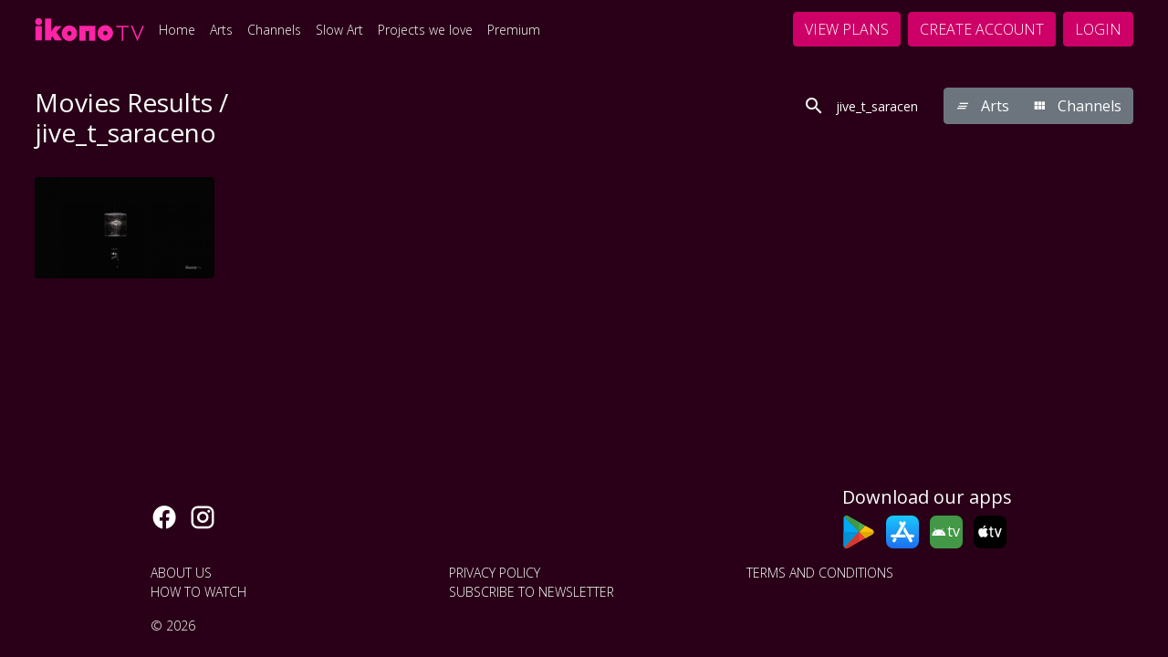

--- FILE ---
content_type: text/html; charset=UTF-8
request_url: https://ikonotv.art/search/?q=jive_t_saraceno&type=movies
body_size: 37183
content:
<!DOCTYPE html>
<html lang="en">

<head>
    
    <meta charset="utf-8">
<meta http-equiv="X-UA-Compatible" content="IE=edge">
<meta name="viewport" content="width=device-width, initial-scale=1">










<meta name="title" content="Search Movies & TV Shows - ikono" />
<meta name="keywords" content="" />
<meta name="description" content="ikonoTV is a global art streaming platform with curated art films for individuals and businesses. Watch art online on ikono anytime anywhere." />




    
    <link href="https://vcz-ikonotv-art-2641.b-cdn.net/styles/default/theme/css/bootstrap.min.css?cbuster=1768761339" rel="stylesheet">
<link href="https://vcz-ikonotv-art-2641.b-cdn.net/styles/default/theme/css/materialdesignicons.min.css?cbuster=1768761339" rel="stylesheet">
<!-- <link href="https://fonts.googleapis.com/css2?family=Roboto:wght@300;400;500;700;900&display=swap" rel="stylesheet"> -->
<link href="https://vcz-ikonotv-art-2641.b-cdn.net/styles/default/theme/css/vodlix.css?cbuster=1768761339" rel="stylesheet">
<script src="https://kit.fontawesome.com/5bc03afb29.js" crossorigin="anonymous" defer></script>
<!-- <script src="https://vcz-ikonotv-art-2641.b-cdn.net/styles/default/theme/js/fontawesome.js?cbuster=1768761339" defer></script> -->
<!-- Custom Css File Include -->
<link href='https://ikonotv.art/u/eliza/files/themes/default/custom.css?cbuster=1768761339' rel='stylesheet'>
<!-- Custom Css File Include -->
<link href="https://vcz-ikonotv-art-2641.b-cdn.net/styles/default/theme/css/swiper-bundle.min.css?cbuster=1768761339" rel="stylesheet">
<link href="https://vcz-ikonotv-art-2641.b-cdn.net/styles/default/theme/css/datePicker.css?cbuster=1768761339" rel="stylesheet">

    <style>
        .vjs-loading-spinner {
            display: none !important;
        }
    </style>


<script type="application/ld+json">
    {
        "@context": "https://schema.org",
        "@type": "Organization",
        "url": "https://ikonotv.art",
        "logo": "https://vcz-eliza-cloud-vodlix-com-1646.b-cdn.net/u/eliza/images/branding/custom/app_logo.png?lu=1747577079"
    }
</script>






                                
    <meta property="og:url" content="https://ikonotv.art/search/?q=jive_t_saraceno&type=movies">
    <meta property="og:title" content="Search Movies & TV Shows - ikono">
    <meta property="og:description" content="ikonoTV is a global art streaming platform with curated art films for individuals and businesses. Watch art online on ikono anytime anywhere.">
    <meta property="og:site_name" content="ikono">
    <meta property="og:type" content="website">
    <meta property="og:image" content="https://vcz-eliza-cloud-vodlix-com-1646.b-cdn.net/u/eliza/images/branding/custom/tvos_splash_logo.png?lu=1664993673">

    <!-- Schema.org markup for Google+ -->
    <meta itemprop="name" content="Search Movies & TV Shows - ikono">
    <meta itemprop="description" content="ikonoTV is a global art streaming platform with curated art films for individuals and businesses. Watch art online on ikono anytime anywhere.">
    <meta itemprop="image" content="https://vcz-eliza-cloud-vodlix-com-1646.b-cdn.net/u/eliza/images/branding/custom/tvos_splash_logo.png?lu=1664993673">

    <!-- Twitter Card data -->
    <meta name="twitter:card" content="summary">
    <meta name="twitter:title" content="Search Movies & TV Shows - ikono">
    <meta name="twitter:description" content="ikonoTV is a global art streaming platform with curated art films for individuals and businesses. Watch art online on ikono anytime anywhere.">
    <meta name="twitter:image" content="https://vcz-eliza-cloud-vodlix-com-1646.b-cdn.net/u/eliza/images/branding/custom/tvos_splash_logo.png?lu=1664993673">


<script src="https://vcz-ikonotv-art-2641.b-cdn.net/js/jquery.js?cbuster=1768761339"></script>
<script src="https://vcz-ikonotv-art-2641.b-cdn.net/styles/default/theme/js/popper.js?cbuster=1768761339"></script>
    <script src="https://vcz-ikonotv-art-2641.b-cdn.net/styles/default/theme/js/bootstrap.min.js?cbuster=1768761339"></script>
<script src="https://vcz-ikonotv-art-2641.b-cdn.net/js/jquery-cookie.js?cbuster=1768761339"></script>
<script src="https://vcz-ikonotv-art-2641.b-cdn.net/js/dayjs.min.js?cbuster=1768761339" defer></script>
<script src="https://vcz-ikonotv-art-2641.b-cdn.net/js/lodash.min.js?cbuster=1768761339" ></script>
<script src="https://vcz-ikonotv-art-2641.b-cdn.net/js/jquery_plugs/compressed/sweetalert2.min.js?cbuster=1768761339" defer></script>

<link href="https://vcz-ikonotv-art-2641.b-cdn.net/js/jquery_plugs/css/sweetalert2.min.css?cbuster=1768761339" rel="stylesheet">
<link rel="stylesheet" href="https://vcz-ikonotv-art-2641.b-cdn.net/styles/default/theme/css/bootstrap-colorpicker.min.css?cbuster=1768761339">
<link rel="stylesheet" href="https://vcz-ikonotv-art-2641.b-cdn.net/styles/default/theme/css/flag-icon.min.css?cbuster=1768761339">

    <script src="https://vcz-ikonotv-art-2641.b-cdn.net/js/vue/production.js?cbuster=1768761339"></script>
<script async defer data-domain="eliza.cloud.vodlix.com" src="https://vcz-ikonotv-art-2641.b-cdn.net/styles/default/theme/js/plausible.js"></script>




<script type="text/javascript">
            console.log = function () {};
    
        let apiBaseUrl = "https://ikonotv.art/api";
        window.apps = {}
    window.vodlix = window.vodlix || {
        version: "1.0.0",
        baseurl: "https://ikonotv.art",
        homeurl: "https://ikonotv.art",
        imageurl: "https://vcz-ikonotv-art-2641.b-cdn.net/styles/default/images",
        currentIp: "",
        videoObj:{},
        location: {
            __data: JSON.parse(`{"ipAddress":"3.133.100.0","continentCode":"NA","continentName":"North America","countryCode":"US","countryName":"United States","isEuMember":false,"currencyCode":"USD","currencyName":"Dollar","phonePrefix":"1","languages":["en-US","es-US","haw","fr"],"stateProvCode":"OH","stateProv":"Ohio","district":"Franklin","city":"Dublin","geonameId":5152333,"zipCode":"43017","gmtOffset":-5,"timeZone":"America\/New_York","latitude":40.0992,"longitude":-83.1141}`),
            getCountryName: function getName() {
                return this.__data.countryName;
            },
            getCountryCode: function getCode() {
                return this.__data.countryCode;
            },
            getCity: function getCity() {
                return this.__data.city;
            },
            getContinent: function getContinent() {
                return this.__data.continent;
            },
            getContinentCode: function getContinentCode() {
                return this.__data.continent_code;
            },
            getState: function getState() {
                return this.__data.state;
            }
        },
        cookies: {
            defaultOptions: JSON.parse('{"expires":365,"path":"\/","domain":"ikonotv.art","samesite":"None","secure":true,"sameSite":"None"}'),
            set: function setCookie(name, value, options) {
                window.Cookies.set(name, value, { ...this.defaultOptions, ...(options || {}) } );
            },
            get: function getCookie(name) {
                return window.Cookies.get(name);
            },
            delete: function deleteCookie(name, options) {
                window.Cookies.remove(name, { ...this.defaultOptions, ...(options || {}) });
            }
        },
        api: {
            baseUrl: `${apiBaseUrl}`,
            __call: function __call(options) {
                const headers = options.headers || {};
                delete options.headers;

                if(options.endPoint === undefined) {
                    window.alert('endPoint option is required to call Rest API.');
                    return false;
                }

                let endPoint = options.endPoint;
                delete options.endPoint;
                
                if( options.method == 'GET' )
                {
                    var content_domain_filter = ''
                    var content_domain = ''

                    if( content_domain_filter == '1' && content_domain != '' ) {
                        if( endPoint.includes("?") ) {
                                endPoint += "&content_domain="+content_domain
                        } else {
                            endPoint += "?content_domain="+content_domain
                        }
                    }
                }

                if( options.method == 'POST' || options.method == 'GET' )
                {
                    var query_check_params = JSON.parse('[]')

                    for (var key in query_check_params) {
                        if (query_check_params.hasOwnProperty(key))
                        {
                            if( key == 'set_session_cookies' ) {
                                query_check_params[key] = JSON.stringify(query_check_params[key])
                            }

                            if( endPoint.includes("?") ) {
                                endPoint += '&'+key+'='+query_check_params[key]
                            } else {
                                endPoint += '?'+key+'='+query_check_params[key]
                            }
                        }
                    }
                }


                

                var _api_baseUrl = '';
                if( endPoint.includes("https://") ) {
                    _api_baseUrl = endPoint;
                } else {
                    _api_baseUrl = window.vodlix.api.baseUrl + endPoint;
                }


                return window.jQuery.ajax({
                    ...options,
                    url: _api_baseUrl,
                    dataType: 'json',
                    headers: { ...headers, Authorization: window.vodlix.auth.token() }
                });
            },
            get: function getCall(url, options) {
                return window.vodlix.api.__call({
                    ...(options || {}),
                    endPoint: url,
                    method: "GET"
                })
            },
            post: function postCall(url, options) {
                return window.vodlix.api.__call({
                    ...(options || {}),
                    endPoint: url,
                    method: "POST"
                })
            },
            put: function putCall(url, options) {
                return window.vodlix.api.__call({
                    ...(options || {}),
                    endPoint: url,
                    method: "PUT"
                });
            },
            delete: function deleteCall(url, options) {
                return window.vodlix.api.__call({
                    ...(options || {}),
                    endPoint: url,
                    method: "DELETE"
                })
            }
        },
        utils: {
            prettifyDuration: window.prettifyDuration || function prettifyDuration(s) {
                var h = Math.floor(s/3600); //Get whole hours
      
                if(isNaN(h)) {
                h = 0
                }
            
                s -= h*3600;
                
                if(isNaN(s)) {
                s = 0
                }
            
                var m = Math.floor(s/60); //Get remaining minutes
                
                if(isNaN(m)) {
                m = 0
                }
            
                s -= m*60;
                s = Math.floor(s);
                
                var timeRetrun = (m < 10 ? '0'+m : m)+":"+(s < 10 ? '0'+s : s);
                
                if(h >0 ) {
                    timeRetrun = (h < 10 ? '0'+h : h) + ":" + timeRetrun;
                }
                
            
                return timeRetrun;
            },
            numberFormat: function numberFormat(number) {
                return new Intl.NumberFormat().format(number);
            },
            serialize: function serialize(args) {
                if(args === undefined) {
                    return "";
                }

                let queryString = [];

                for(var key in args) {
                    if(args.hasOwnProperty(key)) {
                    queryString.push(`${encodeURIComponent(key)}=${encodeURIComponent(args[key])}`)
                    }
                }

                return queryString.join('&');
            }
        },
        auth: {
            id: function id() {
                return ``;
            },
            name: function name() {
                return ``
            },
            token: function token(cookieName) {
                let userToken = window.vodlix.cookies.get('elizaauthtokenlocal');

                if(!userToken && cookieName !== undefined) {
                    userToken = window.vodlix.cookies.get(cookieName);
                }

                return userToken || null;
            },
            loginUser: async function loginUser(data,lastUrl) {

                try {
                    const { user } = await window.vodlix.api.post("/users/signin", { data: data });

                    if( user.hasOwnProperty("redirect") && user.redirect == true ) {
                        var mobile_redirect_url = user.hasOwnProperty("redirect_url") ? user.redirect_url : "/"
                        // alert("mobile_redirect_url", mobile_redirect_url);
                        // console.log("mobile_redirect_url", mobile_redirect_url);
                        window.location.href = mobile_redirect_url
                        return true
                    }

                    window.vodlix.cookies.set("elizaauthtokenlocal", `Bearer ${user.token}`);

                    const myData = await window.vodlix.api.get("/users/me")

                    const profile_gate = '1'

                    // check if url needs to be encoded for url
                    if(!isURLEncoded(lastUrl)) {
                        lastUrl = encodeURIComponent(lastUrl);
                    }

                    var defaultUrl = "/";
                    var redirect_url = (profile_gate == '1')
                        ? (lastUrl && lastUrl != 'last_url' ? `https://ikonotv.art/profiles/?last_url=${lastUrl}` : `https://ikonotv.art/profiles/`)
                        : (lastUrl && lastUrl != 'last_url' ? lastUrl : defaultUrl);

                    if( user.hasOwnProperty('already_exists') && user.already_exists == true )
                    {

                        Swal.fire({
                            title: "We have found a user with the same email address. Its now linked with your account.",
                            showDenyButton: false,
                            showCancelButton: false,
                            confirmButtonText: 'Ok',
                        }).then((result) => {
                            if (result.isConfirmed) {
                                window.location.href = redirect_url
                            }
                        })
                    } else {
                        window.location.href = redirect_url
                    }

                } catch(e) {
                    var button_text = "Login";
                    $(".submitBtn").attr('disabled',false)
                    $(".submitBtn").html(button_text)
                    //console.log('error', e )
                    window.vodlix.error.toast({
                        text: e.responseJSON.message
                    });
                    return e;
                }
            }
        },
        swal: function swal(args) {
            if(window.Swal === undefined) {
                return window.alert(args.text || 'Text message not found');
            }

            return window.Swal.fire(args);
        },
        toast: function toast(args) {
            let options = {
                position: 'top-end',
                timer: 5000,
                timerProgressBar: true,
                showConfirmButton: false,
                ...args,
                toast: true
            }

          return this.swal(options);
        },
        confirm: function confirm(args) {
          let options = {
            position: 'top-center',
            showDenyButton: true,
            focusConfirm: false,
            allowEnterKey: false,
            confirmButtonText: "Yes",
            denyButtonText: "No",
            ...args,
            allowOutsideClick: () => !window.Swal.isLoading(),
          }

          return this.swal(options);
        },
        success: {
          defaultTitle: 'Success',
          toast: function successToast(args) {
            return window.vodlix.toast({ titleText: this.defaultTitle, ...args, icon: 'success' });
          },
          confirm: function successConfirm(args) {
            return window.vodlix.confirm({ titleText: this.defaultTitle, ...args, icon: 'success' });
          }
        },
        info: {
          defaultTitle: 'Info',
          toast: function infoToast(args) {
            return window.vodlix.toast({ titleText: this.defaultTitle, ...args, icon: 'info' });
          },
          confirm: function infoConfirm(args) {
            return window.vodlix.confirm({ titleText: this.defaultTitle, ...args, icon: 'info' });
          }
        },
        warning: {
          defaultTitle: 'Warning',
          toast: function warningToast(args) {
            return window.vodlix.toast({ titleText: this.defaultTitle, ...args, icon: 'warning' });
          },
          confirm: function warningConfirm(args) {
            return window.vodlix.confirm({ titleText: this.defaultTitle, ...args, icon: 'warning' });
          }
        },
        error: {
          defaultTitle: 'Error',
          toast: function errorToast(args) {
            return window.vodlix.toast({ titleText: this.defaultTitle, ...args, icon: 'error' });
          },
          confirm: function errorConfirm(args) {
            return window.vodlix.confirm({ titleText: this.defaultTitle, ...args, icon: 'error' });
          }
        },
        question: {
          defaultTitle: 'Question',
          toast: function questionToast(args) {
            return window.vodlix.toast({ titleText: this.defaultTitle, ...args, icon: 'question' });
          },
          confirm: function questionConfirm(args) {
            return window.vodlix.confirm({ titleText: this.defaultTitle, ...args, icon: 'question' });
          }
        },
    };
    function getFormattedMaturityLevel(text){
        let value;
        if ( text != undefined ){
            if( text == 'all' ) {
                value = 'All'
            } else {
                value = text.replace('_plus','+')
            }
        }
        return value
    }

    function isInt(value) {
        return !isNaN(value) && 
            parseInt(Number(value)) == value && 
            !isNaN(parseInt(value, 10));
    }

    function mp_track_event( event, props )
    {
        var url = 'https://ikonotv.art/admin_area/ajax.php?mode=mp_event_track&event='+event;
        $.ajax({
            'type': "POST",
            'url': url,
            'data': props,
            'dataType': "json",
        })
    }

    function hs_upsert_deal( event )
    {
        var url = 'https://ikonotv.art/admin_area/ajax.php?mode=hs_upsert_deal_details&event='+event;
        $.ajax({
            'type': "POST",
            'url': url
        })
    }

    function isTouchDevice() {
        return (('ontouchstart' in window) ||
            (navigator.maxTouchPoints > 0) ||
            (navigator.msMaxTouchPoints > 0));
    }

    function validate_email(emailString) {
        var regEx = /^\w+([\.-]?\w+)*@\w+([\.-]?\w+)*(\.\w{2,})+$/;
        return regEx.test(emailString);
    }


    function validate_username(username) {
        const res = /^[A-Za-z0-9_\.]+$/.exec(username);
        const valid = !!res;
        return valid;
    }

    function isFunction(functionToCheck) {
        return functionToCheck && {}.toString.call(functionToCheck) === '[object Function]';
    }

    function delay(time) {
        return new Promise(resolve => setTimeout(resolve, time));
    }

    function keyExists(key, search) {
        if (!search || (search.constructor !== Array && search.constructor !== Object)) {
            return false;
        }
        for (var i = 0; i < search.length; i++) {
            if (search[i] === key) {
                return true;
            }
        }
        return key in search;
    }

    function upsertSession() {
        var session_api = '/base/session?app_name=web_app';
        window.vodlix.api.get(session_api);
    }
    
    function patternToRegex(pattern) {
        const regexString = pattern
            .split('')
            .map(c => c === 'x' ? '[A-Za-z0-9]' : escapeRegExp(c))
            .join('');
        return new RegExp(`^${regexString}$`);
    }

    function escapeRegExp(string) {
        return string.replace(/[.*+?^${}()|[\]\\]/g, '\\$&');
    }

    function isURLEncoded(str) {
        try {
            return decodeURIComponent(str) !== str;
        } catch (e) {
            // If decoding fails, it's likely already encoded or malformed
            return true;
        }
    }


</script>

<title>Search Movies &amp; TV Shows - ikono</title>

<link rel="shortcut icon" type="image/png" href="https://vcz-eliza-cloud-vodlix-com-1646.b-cdn.net/u/eliza/images/branding/custom/favicon.png?lu=1655123858"/>


<!-- DIRTY IMA CONTROLS FIX-->
<style>
    .ima-controls-div
    {
        z-index: 1200 !important;
    }
</style>


    <style>
        .slideTitle {
            font-size: 60px !important;
        }
    </style>


   
            <meta name="google-site-verification" content="_cyRfWGWuBghHvvb02rUXHJsTFgBIeUykJaKTnO5jCk" />
<!-- Google tag (gtag.js) -->
<script async src="https://www.googletagmanager.com/gtag/js?id=UA-195919389-1"></script>
<script>
  window.dataLayer = window.dataLayer || [];
  function gtag(){dataLayer.push(arguments);}
  gtag('js', new Date());

  gtag('config', 'UA-195919389-1');
</script>


<meta name="google-site-verification" content="bNFiRmYS54YvururPvJLN-kiRbULPfM8et-3jM-P7qo" />

<!-- Google Tag Manager --> <script>(function(w,d,s,l,i){w[l]=w[l]||[];w[l].push({'gtm.start': new Date().getTime(),event:'gtm.js'});var f=d.getElementsByTagName(s)[0], j=d.createElement(s),dl=l!='dataLayer'?'&l='+l:'';j.async=true;j.src= 'https://www.googletagmanager.com/gtm.js?id='+i+dl;f.parentNode.insertBefore(j,f); })(window,document,'script','dataLayer','GTM-M6MLWNS6');</script> <!-- End Google Tag Manager -->

<!-- Google Tag Manager (noscript) --> <noscript><iframe src="https://www.googletagmanager.com/ns.html?id=GTM-M6MLWNS6" height="0" width="0" style="display:none;visibility:hidden"></iframe></noscript> <!-- End Google Tag Manager (noscript) -->
       
    
    <script src="https://vcz-ikonotv-art-2641.b-cdn.net/styles/default/theme/js/swiper-bundle.min.js"></script>

        <link rel="preconnect" href="https://fonts.googleapis.com">
    <link rel="preconnect" href="https://fonts.gstatic.com" crossorigin>
    <link rel="preconnect" href="https://vcz-ikonotv-art-2641.b-cdn.net" crossorigin>
    <link href="https://fonts.googleapis.com/css2?family=Open+Sans:wght@300;400;600;700;800&display=swap" rel="stylesheet">
    
</head><body class=" page-search">
    <!-- DevisedLabs Very Large Image LCP Hack -->
    <img width="99999" height="99999" style="pointer-events: none; position: absolute; top: 0; left: 0; width: 99vw; height: 99vh; max-width: 99vw; max-height: 99vh;"  src="[data-uri]">


	<div id="wrapper" class="clearfix appMian">
                		    <header class="clearfix headerMain" id="searchMain">
	<div class="innerHeader d-flex align-items-center insidePadding">
		<h1 class="logo p-0 m-0 mr-2">
            <a href="/">
                <img src="https://vcz-eliza-cloud-vodlix-com-1646.b-cdn.net/u/eliza/images/branding/custom/app_logo.png?lu=1747577079" alt="ikono" class="">
				<!-- <img src="https://vcz-eliza-cloud-vodlix-com-1646.b-cdn.net/u/eliza/images/branding/custom/app_logo.png?lu=1747577079" alt="ikono" class="d-none d-lg-block d-md-block d-sm-block">
                <img src="https://vcz-eliza-cloud-vodlix-com-1646.b-cdn.net/u/eliza/images/branding/custom/native_app_header.png?lu=1655750274" alt="ikono" class="d-lg-none d-md-none d-sm-none"> -->
			</a>   
		</h1>
		
	                    
            			<div class="d-lg-none d-md-block d-sm-block d-xs-block">
				<div class="dropdown navDropMenu">
					<a 
						href="javascript:void(0)" 
						class="whiteColor dropdown-toggle text-decoration-none text-uppercase" 
						id="dropdownMenuButton" 
						data-toggle="dropdown" 
						aria-haspopup="true" 
						aria-expanded="false"
					>
						Browse
					</a>
					<ul class="dropdown-menu headerDropMenu dd-menu" aria-labelledby="dropdownMenuButton">
						                                                            <li class="nav-item">
                                    <a class="nav-link  dropdown-item" href="https://ikonoworld.art/" target="_self">
                                        Home
                                    </a>
                                </li>
                            						                                                            <li class="nav-item">
                                    <a class="nav-link  dropdown-item" href="/Arts" target="_self">
                                        Arts
                                    </a>
                                </li>
                            						                                                            <li class="nav-item">
                                    <a class="nav-link  dropdown-item" href="/Channels" target="_self">
                                        Channels
                                    </a>
                                </li>
                            						                                                            <li class="nav-item">
                                    <a class="nav-link  dropdown-item" href="/movies/category/59/slow-art" target="_self">
                                        Slow Art 
                                    </a>
                                </li>
                            						                                                            <li class="nav-item">
                                    <a class="nav-link  dropdown-item" href="/movies/category/73/projects-we-love" target="_self">
                                        Projects we love
                                    </a>
                                </li>
                            						                                                            <li class="nav-item">
                                    <a class="nav-link  dropdown-item" href="/movies/category/79/premium" target="_self">
                                        Premium
                                    </a>
                                </li>
                            											</ul>
				</div>
			</div>
            			<div class="topNav d-none d-sm-none d-md-none d-lg-block">
				<ul class="nav ">
	                                                                    <li class="nav-item">
                                <a class="nav-link " href="https://ikonoworld.art/" target="_self">
                                    Home
                                </a>
                            </li>
                        	                                                                    <li class="nav-item">
                                <a class="nav-link " href="/Arts" target="_self">
                                    Arts
                                </a>
                            </li>
                        	                                                                    <li class="nav-item">
                                <a class="nav-link " href="/Channels" target="_self">
                                    Channels
                                </a>
                            </li>
                        	                                                                    <li class="nav-item">
                                <a class="nav-link " href="/movies/category/59/slow-art" target="_self">
                                    Slow Art 
                                </a>
                            </li>
                        	                                                                    <li class="nav-item">
                                <a class="nav-link " href="/movies/category/73/projects-we-love" target="_self">
                                    Projects we love
                                </a>
                            </li>
                        	                                                                    <li class="nav-item">
                                <a class="nav-link " href="/movies/category/79/premium" target="_self">
                                    Premium
                                </a>
                            </li>
                        	                				</ul>
			</div>
            
			<div class="spacer"></div>
            
            
            
            
            
			<div class="searchHolder">
							</div>
            			                                    <a href="/subscription/plans/info/" class="btn btn-primary headBtn no-shadow ml-2">View Plans</a>
                                                <!-- btn btn-primary headBtn no-shadow ml-2 d-none d-lg-block d-md-block d-sm-block -->
                    <a href="/signup/" class="btn btn-primary headBtn no-shadow ml-2">Create Account</a>
                                                    <a href="/login/" class="btn btn-primary headBtn no-shadow ml-2">Login</a>
                            
        	</div>
</header>





<script>
    $(document).ready(function () {
        // Prevent closing the dropdown when clicking on nav-link-mob
        $('.nav-link-mob').on('click', function (e) {
            e.stopPropagation(); // Prevent the event from bubbling up to the parent
        });
    
        // Ensure clicking the parent dropdown toggles its state
        $('#dropdownMenuButton').on('click', function (e) {
            const $dropdown = $('.dd-menu');
            if ($dropdown.is(':visible')) {
                $dropdown.hide(); // Close dropdown if visible
            } else {
                $dropdown.show(); // Open dropdown if hidden
            }
            e.stopPropagation(); // Prevent event bubbling
        });
    
        // Close dropdown only when clicking outside
        $(document).on('click', function () {
            $('.dd-menu').hide();
        });

        // Logout confirmation
        $(document).on('click', '#logout-link', function (e) {
            e.preventDefault();
            const url = $(this).attr('href');
            if (window.Swal && typeof window.Swal.fire === 'function') {
                Swal.fire({
                    title: "Are you sure you want to logout?",
                    icon: 'warning',
                    showCancelButton: true,
                    confirmButtonText: "Yes",
                    cancelButtonText: "Cancel",
                    reverseButtons: true
                }).then((result) => {
                    if (result.isConfirmed) {
                        window.location.href = url;
                    }
                });
            } else {
                if (confirm("Are you sure you want to logout?")) {
                    window.location.href = url;
                }
            }
        });
    });
</script>


	<script type="text/javascript">
		const search = new Vue({
			el:'#searchMain',
			data(){
				return {
                    langes:[{"language_id":"7","language_code":"en","language_name":"English","language_regex":"\/^en\/i","language_active":"yes","language_default":"yes","for_content":null,"rtl":"0"},{"language_id":"8","language_code":"fa","language_name":"Persian","language_regex":"\/^fa\/i","language_active":"yes","language_default":"no","for_content":null,"rtl":"0"},{"language_id":"9","language_code":"ar","language_name":"Arabic","language_regex":"\/^ar\/i","language_active":"yes","language_default":"no","for_content":null,"rtl":"0"},{"language_id":"10","language_code":"es","language_name":"Spanish","language_regex":"\/^es\/i","language_active":"yes","language_default":"no","for_content":null,"rtl":"0"},{"language_id":"11","language_code":"fr","language_name":"French","language_regex":"\/^fr\/i","language_active":"yes","language_default":"no","for_content":null,"rtl":"0"},{"language_id":"12","language_code":"ko","language_name":"Korean","language_regex":"\/^ko\/i","language_active":"yes","language_default":"no","for_content":null,"rtl":"0"},{"language_id":"14","language_code":"it","language_name":"Italian","language_regex":"\/^it\/i","language_active":"yes","language_default":"no","for_content":null,"rtl":"0"},{"language_id":"15","language_code":"th","language_name":"Thai","language_regex":"\/^th\/i","language_active":"yes","language_default":"no","for_content":null,"rtl":"0"},{"language_id":"16","language_code":"sk","language_name":"Slovak","language_regex":"\/^sk\/i","language_active":"yes","language_default":"no","for_content":null,"rtl":"0"},{"language_id":"17","language_code":"el","language_name":"Greek","language_regex":"\/^el\/i","language_active":"yes","language_default":"no","for_content":null,"rtl":"0"},{"language_id":"18","language_code":"tr","language_name":"Turkish","language_regex":"\/^tr\/i","language_active":"yes","language_default":"no","for_content":null,"rtl":"0"},{"language_id":"19","language_code":"bg","language_name":"Bulgarian","language_regex":"\/^bg\/i","language_active":"yes","language_default":"no","for_content":null,"rtl":"0"},{"language_id":"20","language_code":"ur","language_name":"Urdu","language_regex":"\/^ur\/i","language_active":"yes","language_default":"no","for_content":null,"rtl":"0"},{"language_id":"21","language_code":"pl","language_name":"Polish","language_regex":"\/^pl\/i","language_active":"yes","language_default":"no","for_content":null,"rtl":"0"},{"language_id":"22","language_code":"pt","language_name":"Portuguese","language_regex":"\/^pt\/i","language_active":"yes","language_default":"no","for_content":null,"rtl":"0"},{"language_id":"23","language_code":"sv","language_name":"Swedish","language_regex":"\/^sv\/i","language_active":"yes","language_default":"no","for_content":null,"rtl":"0"},{"language_id":"24","language_code":"ru","language_name":"Russian","language_regex":"\/^ru\/i","language_active":"yes","language_default":"no","for_content":null,"rtl":"0"},{"language_id":"25","language_code":"de","language_name":"German","language_regex":"\/^de\/i","language_active":"yes","language_default":"no","for_content":null,"rtl":"0"},{"language_id":"31","language_code":"hi","language_name":"Hindi","language_regex":"\/^hi\/i","language_active":"yes","language_default":"no","for_content":null,"rtl":"0"}],
                    langId:'',
                    seltLang:'',
                    isLoggedIn:``,
	                searchRoute: "/search/",
					searchQuery:'',
					param:{"q":"jive_t_saraceno","type":"movies","sort":"most_recent","time":"all_time","page":"1"},
					subscription:null,
                    logo:`https://vcz-eliza-cloud-vodlix-com-1646.b-cdn.net/u/eliza/images/branding/custom/app_logo.png?lu=1747577079`,
				}
			},
			methods:{
                searchFromAutocomplete(selectedItem) {
                    this.searchQuery = selectedItem; // Update the search query with the selected item
                    this.performSearch(); // Perform the search
                },
				performSearch() {
	               // console.log( 'hi', this.searchQuery )
	                if(this.searchQuery.length < 2) {
	                    return;
	                }

	                if(this.param.type !== undefined) {
	                    window.location.href = `${ this.searchRoute }?q=${this.searchQuery}&type=${this.param.type}`;
	                } else {
	                    window.location.href = `${ this.searchRoute }?q=${this.searchQuery}&type=all`
	                }
	            },
				// searchUpdate: _.debounce(function (e) {
				// 	//console.log('dasd', e.target.value )
				//     this.searchQuery = e.target.value;
				// 	this.performSearch();
				// }, 500),
                getFlagClass(code) {
                    if (!code) return '';
                    code = String(code).toLowerCase();
                    const map = {
                        en: 'us',
                        'en-us': 'us',
                        'en-gb': 'gb',
                        es: 'es',
                        'es-es': 'es',
                        'es-mx': 'mx',
                        fr: 'fr',
                        de: 'de',
                        it: 'it',
                        pt: 'pt',
                        'pt-br': 'br',
                        ar: 'sa',
                        hi: 'in',
                        ru: 'ru',
                        tr: 'tr',
                        fa: 'ir',      // Persian -> Iran flag
                        ur: 'pk',      // Urdu -> Pakistan flag
                        he: 'il',      // Hebrew -> Israel flag
                        'he-il': 'il', // Explicit Hebrew (Israel) code
                        iw: 'il'       // Legacy Hebrew code -> Israel flag
                    };
                    const key = code.replace('_', '-');
                    const cc = map[key] || (code.length > 2 ? code.slice(-2) : code);
                    return 'flag-icon flag-icon-' + cc;
                },
                changeLang(id){
                    //console.log('hi', id)
                    if (id != undefined){
                        this.langId = id
                        let landCodeObj = this.langes.find(item => {
                            item.language_code = id
                            //console.log(item)
                            return item
                        })
                       // console.log('landCodeObj', landCodeObj)
                        window.vodlix.cookies.set("elizavod_language", landCodeObj.language_code )
                        if ( this.isLoggedIn )
                            this.saveLang();
                        else
                            window.location.reload()
                    }
                },
                saveLang(){
                    let obj = {
                        "language_id":this.langId,
                    }
                    let data = {
                        'data': obj
                    }
                    window.vodlix.api.post('/v2/language',data).then(res=>{
                        //console.log('res', res )
                        window.location.reload()
                    }).catch(err=>{
                        console.log('err', err.responseJSON.errors.error[0] )
                        window.vodlix.error.toast({
                            text: err.responseJSON.errors.error[0]
                        })
                    })
                },
			},
			mounted(){
				//console.log(this.param)
			},
            beforeMount(){
                if ( this.langes.length > 0 ){
                    let selectedLang = window.vodlix.cookies.get("elizavod_language");

                    if ( selectedLang != null && selectedLang != undefined ) {
                        //console.log('selectedLang', selectedLang )
                        let sletLangs = this.langes.find(obj => obj.language_id == selectedLang);
                        //console.log('sletLang', sletLangs )
                        if ( sletLangs != undefined )
                            this.seltLang = sletLangs.language_code
                    } else {
                        this.seltLang = 'en';
                    }
                }
            },
		})
	</script>
        

        <div class="contentHolder pt-5 mt-5">
            
    
            
<div class="container">


    
    
    
    
</div>    
                            <div  class="" id="searchPage">
	<div class="insidePadding mb-4">
		<div class="row">
			<div class="col-12 col-lg-4 col-md-12 col-sm-12">
				<h2 class="h3 font-weight-normal mr-3">
					{{ pageHeading }}
				</h2>
			</div>
			<div class="col-12 col-lg-8 col-md-12 col-sm-12 text-right">
				<div class="d-flex algin-content-center justify-content-end serachBlock">
					<div class="searchHolder relative" id="searchHolder">
						<div class="searchBlock active">
							<input 
                                id="vodlix-search-field"
								v-model="searchQuery"
								type="text" 
								class="form-control" 
								placeholder="Arts, Channels"
								@input="searchUpdate"
								@keyup.enter="performSearch"
							>
						</div>
						<button type="button" class="btn btn-link searchBtn1 p-0">
							<i class="mdi mdi-magnify"></i>
						</button>
					</div>
					<div class="btn-group ml-3" role="group" aria-label="First group">
						<button type="button" class="btn btn-secondary no-shadow" @click="changeLayout('movies')">
							<i class="mr-2 mdi mdi-notification-clear-all iconize24"></i>
							Arts
						</button>
						<button type="button" class="btn btn-secondary no-shadow" @click="changeLayout('series')">
							<i class="mr-2 mdi mdi-view-module iconize24"></i>
							Channels
						</button>
					</div>
				</div>
			</div>
		</div>
	</div>
	<component 
		:is="componentUpdate"
		:query="query"
		:pname="initalPage"
	></component>
</div>

<script type="text/javascript">
    const gridTemplate = `
    <div>
        <swiper
            v-for="(list, index) in lists"
            :key="list.length + '-' + index"
            :videos="list"
            :series="series"
            :arrows="false"
            :bindBreakpoints="index === 0"
            @breakpoint="splitThem"
        />
        </div>
    `;

    Vue.component("gridLayout", {
        template: gridTemplate,
        data() {
            return {
                itemsPerRow: 5
            }
        },
        props: {
            items: {
                type: Array,
                default: []
            },
            series: {
                type: Boolean,
                default: false
            }
        },
        methods: {
            splitThem(event) {
                let items = [];
                let count = this.items.length;
                let content = this.items;

                if (event !== undefined && event.slidesPerView !== undefined) {
                    this.$set(this, 'itemsPerRow', parseInt(event.slidesPerView));
                }

                let iteration = Math.ceil(count / this.itemsPerRow)
                let lower = 0
                let upper = this.itemsPerRow

                for (let i = 0; i < iteration; i++) {
                    items.push(content.slice(lower, upper));
                    upper = upper + this.itemsPerRow
                    lower = lower + this.itemsPerRow
                }
                
                return items;
            }
        },
        computed: {
            lists() {
                return this.splitThem();
            }
        }
    });
</script>

<script type="text/javascript">
    var swiperTemplate = `
        <div
            v-if="list.length > 0"
            :class="[{'insidePadding':insidePadding}, 'hoverBlock swiperBlockMobile swiperHolder pb-4']"
            ref="swiperMain"
            @mouseenter="hover = true"
            @mouseleave="hover = false"
        >
            <template v-if="title">
                <div class="mb-2 d-flex align-items-center headingMain" :class="{'justify-content-between':isMobile}">
                                        <h2 class="h5 mb-0 font-weight-normal swiperTitle mr-3" v-html="title"></h2>
                    <template v-if="swiperUrl != undefined || swipername != undefined">
                        <a :href="cateUrl" class="whiteColor text-decoration-none">
                            <div class="exploreDiv d-flex align-items-center">
                                <span class="">View All</span>
                                <i class="mdi mdi-chevron-right h5 mb-0"></i>
                            </div>
                        </a>
                    </template>
                </div>
            </template>
            <div
                class="swiper-container swiper-videoBlock mb-4"
                :id="swiperId"
                ref="swiperContainer"
                @mouseover="showControls = true"
                @mouseleave="showControls = false"
            >
                <div class="swiper-wrapper">
                    <div
                        class="swiper-slide slideBlock relative" :class="{ 'top-10-list': top10 }"
                        v-for="(video, index) in list"
                        :key="index"
                      >
                      <span class="top10-index-portrait" v-if="top10 && isPortrait">
                            <img class="top10-image-portrait" :src="getPic(index + 1)" />
                        </span>
                      <span class="top10-index-landscape" v-if="top10 && isLandscape">
                            <img class="top10-image-landscape" :src="getPic(index + 1)" />
                        </span>
                          <div 
                              class="ratio"
                              :class="thumbContainer"
                          ></div>
                          <div class="videoBlockDiv">
                              <template v-if='series && !searchPage'>
                                  <series :isPortrait="isPortrait" :isLandscape="isLandscape" :thumbCont="thumbContainerRes" :listContentType="listLayoutValue" :thumbType="thumbDisplayType" :showControl="showControls" :series="video" :portrait="portrait" :top-index="index + 1" :top10="top10" :is-content-list-group="contentListGroup"/>
                              </template>
                              <template v-else-if='(series || video.series_name !== undefined) && searchPage'>
                                  <series :isPortrait="isPortrait" :isLandscape="isLandscape" :thumbCont="thumbContainerRes" :listContentType="listLayoutValue" :thumbType="thumbDisplayType" :showControl="showControls" :series="video" :portrait="portrait" :top-index="index + 1" :top10="top10" :is-content-list-group="contentListGroup"/>
                              </template>
                              <template v-else-if='video.series_name && video.content_type === 2'>
                                  <series :isPortrait="isPortrait" :isLandscape="isLandscape" :thumbCont="thumbContainerRes" :listContentType="listLayoutValue" :thumbType="thumbDisplayType" :showControl="showControls" :series="video" :portrait="portrait" :top-index="index + 1" :top10="top10" :is-content-list-group="contentListGroup"/>
                              </template>
                              <template v-else-if='video.content_type === 13'>
                                  <contentListGroup :contentListGroupDetails="video" :isPortrait="isPortrait" :isLandscape="isLandscape" :thumbCont="thumbContainerRes" :listContentType="listLayoutValue" :thumbType="thumbDisplayType" :showControl="showControls" :portrait="portrait" :top-index="index + 1" :top10="top10" :is-content-list-group="contentListGroup"/>
                              </template>
                              <template v-else>
                                  <videoBlock :isPortrait="isPortrait" :isLandscape="isLandscape" :thumbCont="thumbContainerRes" :listContentType="listLayoutValue"  :thumbType="thumbDisplayType" :showControl="showControls" :video="video" :portrait="portrait" :top-index="index + 1" :top10="top10" :is-content-list-group="contentListGroup"/>
                              </template>
                          </div>
                    </div>
                </div>
                <template v-if="arrows">
                    <div class="swiper-button-next"></div>
                    <div class="swiper-button-prev"></div>
                </template>
            </div>
        </div>


        
    `;

    Vue.component("swiper", {
        template: swiperTemplate,
        data() {
            return {
                slidesPerViewTop10: 6,
                // isPortrait: true,
                // isLandscape: false,
                unwatch: null,
                initiated: false,
                hover: false,
                swiper: null,
                thumbDisplayType: `landscape`,
                slidesPerView: 6,
                isMobile: false,
                showControls: false,
                listContentValue: null,
                searchPage: `1`,
                cateogry_icon_size: `1`,
                swiperCount: 0,
                adSort: false,
            }
        },
        mounted() {
            if (this.list.length > 0) {
                this.initiate();
            } else {
                this.unwatch = this.$watch("list", (newContent) => {
                    if (newContent.length > 0 && !this.initiated) {
                        this.initiate();
                    }
                })
            }
            this.getMobileDevice()
            window.addEventListener("resize", this.getMobileDevice);
        },
        beforeDestroy() {
            if (this.unwatch !== null) {
                this.unwatch();
            }
        },
        methods: {
            getBannerAd(sort) {
                if (!this.displayedAds[`ad-container-${sort}`]) {
                    let api_url = `/banner/ad?sort=${sort}`;
                    return window.vodlix.api.get(api_url)
                        .then(res => {
                            this.$set(this.displayedAds, `ad-container-${sort}`, res.data.ad_code);
                        })
                        .catch(err => {
                            console.error("Error fetching banner ad:", err);
                            this.$set(this.displayedAds, `ad-container-${sort}`, '<span>Error Loading Ad</span>');
                        });
                }
            },
            async renderBanner(sort) {
                // Check if ad is already fetched, otherwise fetch it
                if (!this.displayedAds[`ad-container-${sort}`]) {
                    await this.getBannerAd(sort);
                }
                const adContainerId = 'ad-container-' + sort;
                
                var ad_code = this.displayedAds[adContainerId];
                const div = document.createElement('div');
                div.innerHTML = ad_code;

                // Check if there's a <script> tag with GPT content
                const scripts = Array.from(div.querySelectorAll('script'));
                const hasGoogletag = scripts.some(script => 
                    script.src?.includes('googletag') || script.innerHTML.includes('googletag')
                );

                // Case 1: HTML only - store and return HTML directly
                if (scripts.length === 0) {
                    this.displayedAds[adContainerId] = ad_code;
                    return ad_code;
                }

                // Case 2: GPT or other scripts
                const slotId = this.getSlotIdFromAdCode(ad_code, adContainerId);
                console.log("slotId", slotId);
                scripts.forEach(script => script.remove());
                this.displayedAds[adContainerId] = div.innerHTML; // Store rendered HTML without scripts

                // Process each script, executing them sequentially
                const loadScripts = (scripts, index = 0) => {
                    if (index >= scripts.length) return;
                    const script = scripts[index];
                    if (script.src) {
                        const newScript = document.createElement('script');
                        newScript.src = script.src;
                        newScript.async = true;
                        newScript.onload = () => loadScripts(scripts, index + 1);
                        document.body.appendChild(newScript);
                    } else {
                        eval(script.innerHTML);
                        loadScripts(scripts, index + 1);
                    }
                };
                loadScripts(scripts);


                if (hasGoogletag && window.googletag && !this.displayedAds[slotId]) {
                    this.displayedAds[slotId] = true;
                    window.googletag.cmd.push(() => {
                        const interval = setInterval(() => {
                            const adContainer = document.getElementById(adContainerId);
                            if (adContainer) {
                                clearInterval(interval); // Ensure GPT displays only when container is available
                                window.googletag.display(slotId);
                            }
                        }, 100); // Check every 100ms
                    });
                }

                console.log("Rendering banner ad for sort:", this.displayedAds[adContainerId]);
                return this.displayedAds[adContainerId];
            },
            getPic(index) {
                return window.location.origin + '/styles/default/theme/images/top10/' + index + '.svg'
            },
            updateSwiper(e) {
                this.initiate();
            },
            showControlsFunc() {
                this.showControls = true
                // console.log("pppar")
            },
            checkDivHeight() {
                if (this.$refs.swiperContainer != undefined) {
                    let min = this.$refs.swiperContainer.clientHeight
                    this.minHeight = min
                }
            },
            init() {
                if (!this.initiated) {
                    const swiper = new window.Swiper(`#${this.swiperId}`, {
                        ...{
                            observer: true,
                            observeParents: false,
                            slidesPerView: this.perViewSlide,
                            lazy: true,
                            speed: 550,
                            setWrapperSize: true,
                            slidesPerGroup: 5,
                            spaceBetween: this.contentType == '1' ? 25 : 5,
                            breakpoints: {
                                320: {
                                    slidesPerView: 2,
                                    slidesPerGroup: 2,
                                },
                                620: {
                                    slidesPerView: 3,
                                    slidesPerGroup: 3,
                                },
                                768: {
                                    slidesPerView: this.listType === '1' && this.top10 ? 4 : 4,
                                    //slidesPerView: 4,
                                    slidesPerGroup: 4,
                                },
                                1040: {
                                    slidesPerView: this.listType === '1' && this.top10 ? 5 : 5,
                                    //slidesPerView: 5,
                                    slidesPerGroup: 5,
                                },
                                1200: {
                                    slidesPerView: this.listType == '1' && this.top10 ? 6 : 6,
                                    slidesPerGroup: 5,
                                },
                                1450: {
                                    slidesPerView: 7,
                                    slidesPerGroup: 5,
                                },
                                1650: {
                                    slidesPerView: (this.perViewSlide == 0 || this.perViewSlide == '') ? 6 : this.perViewSlide,
                                    slidesPerGroup: (this.perViewSlide == 0 || this.perViewSlide == '') ? 6 : this.perViewSlide,
                                }
                            },
                            navigation: {
                                nextEl: '.swiper-button-next',
                                prevEl: '.swiper-button-prev',
                                hideOnClick: true
                            },
                            allowTouchMove: isTouchDevice() == true ? true : false,
                        },
                        ...this.swiperOptions
                    });

                    this.$set(this, "swiper", swiper);
                    this.$set(this, "initiated", true);
                }

                if (this.bindBreakpoints === true) {
                    this.swiper.on("breakpoint", (event) => {
                        console.log("EVENT", event);
                        if (event.slidesPerView !== undefined) {
                            this.$emit('breakpoint', event);
                        }
                    });

                    window.setTimeout(() => {
                        const currentBreakpoint = this.swiper.currentBreakpoint;
                        const breakpoints = this.swiper.params.breakpoints;
                        console.log('breakpoints', breakpoints)
                        if (breakpoints[currentBreakpoint] !== undefined) {
                            this.$emit('breakpoint', breakpoints[currentBreakpoint]);
                        }
                    }, 100);
                }
                this.swiper.on('transitionEnd', (event) => {
                    //console.log('swiper ', this.swiper.isEnd )
                    this.swiper.isEnd && this.$emit('reachEnd', this.swiper)
                })
            },
            initiate() {
                if (typeof window.Swiper === 'undefined') {
                    console.log('trying...')
                }
                else {
                    this.$nextTick(() => this.init());
                }
            },
            getMobileDevice() {
                let isMobile = /iPhone|iPad|iPod|Android/i.test(navigator.userAgent);
                if (window.innerWidth < 767 || isMobile)
                    this.isMobile = true
                else
                    this.isMobile = false
            }
        },
        created() {
            window.addEventListener("resize", this.updateSwiper);
        },
        destroyed() {
            window.removeEventListener("resize", this.updateSwiper);
        },
        computed: {
            isPortrait() {
                if (this.listLayoutValue === "0") {
                    return true
                } else {
                    return false
                }
            },
            isLandscape() {
                if (this.listLayoutValue === "1") {
                    return true
                } else {
                    return false
                }
            },
            thumbContainer() {
                var contentListGroup = '';
                if (contentListGroup) {
                    return {
                        'portrait': this.listLayoutValue === "0",
                        'ratio-16x9': this.listLayoutValue === "1"
                    }
                } else if (this.listType == '1' || this.listType == '0') {
                    return {
                        'portrait': this.listLayoutValue === "0",
                        'ratio-16x9': this.listLayoutValue === "1"
                    }
                }
                else {
                    return {
                        'portrait': this.thumbDisplayType === 'portrait' || this.portrait,
                        'ratio-16x9': this.thumbDisplayType === 'landscape',
                    }
                }
                
            },

            thumbContainerRes() {
                var contentListGroup = '';
                if (contentListGroup) {
                    return {
                        'portrait': this.listLayoutValue === "0",
                        'ratio-16x9': this.listLayoutValue === "1",
                    }
                }
                else if (this.listType == '1' || this.listType == '0') {
                    return {
                        'portrait': this.listLayoutValue === "0",
                        'ratio-16x9': this.listLayoutValue === "1"
                    }
                } else {
                    return {
                        'portrait': this.thumbDisplayType === 'portrait' || this.portrait,
                        'ratio-16x9': this.thumbDisplayType === 'landscape',
                    }
                }
            },
            listLayoutValue() {
                return this.disthumbtype;
            },
            checkHeight() {
                return this.minHeight
            },
            list() {
                return this.videos;
            },
            randomId() {
                return Math.floor(Math.random() * 1000000);
            },
            swiperId() {
                return `swiper-${this.randomId}`;
            },
            styleObject() {
                return (hover) => {
                    if (this.$refs.swiperContainer != undefined)
                        return { 'min-height': `${this.$refs.swiperContainer.clientHeight}px` }
                }
            },
            perViewSlide() {
                if (this.thumbDisplayType == 'portrait')
                    return `6`;
                else
                    return 6;
            },
            percantageWidth() {
                return (percantage) => {
                    return { 'width': `${percantage}%` }
                }
            },
            cateUrl() {
                var contentListGroup = '';
                // console.log("pppp", this.ids)
                if (this.swiperUrl != undefined && this.type == 'movie_category')
                    return `movies/category/${this.swiperUrl}`
                else if (this.swiperUrl != undefined && this.type == 'series_category')
                    return `tv-shows/category/${this.swiperUrl}`
                else if (contentListGroup == true || contentListGroup == 1)
                    return 'https://ikonotv.art' + `/lists/${this.swipername}`
                else if (this.personId != undefined)
                    return this.personId + "/list?type=" + this.swipername
                else
                    return `lists/${this.swipername}`
            },
            top10() {
                return this.listType == '1' ? true : false
            },
            contentListGroup() {
                return this.isContentListGroup ? true : false
            }
        },
        props: {
            disthumbtype: String,
            title: String,
            videos: Array,
            series: Boolean,
            portrait: Boolean,
            ids: Number,
            index: Number,
            swiperUrl: String,
            swipername: String,
            type: String,
            categoryIcon: String,
            arrows: {
                type: Boolean,
                default: false
            },
            bindBreakpoints: {
                type: Boolean,
                default: false
            },
            swiperOptions: {
                type: Object,
                default: () => {
                    return {}
                }
            },
            insidePadding: {
                type: Boolean,
                default: true
            },
            personId: Number,
            contentType: String,
            listType: String,
            isContentListGroup: {
                type: Boolean,
                default: false
            },
            loaded: Boolean
        }
    });
</script>

<script type="text/javascript">
    Vue.component('videoBlock', {
        data: function () {
            return {
                // isPortrait: true,
                // isLandscape: false,
                gif: '',
                hover: false,
                isMobile: false,
                videoRating: `1`,
                trailer: {},
                emebedTrailer: '',
                playerMute: false,
                trailerPlayer: null,
                moviePlayerOptions: {
                    sprite: null,
                },
                isShow: false,
                // listContentType: "0"
            }
        },
        props: {
            isPortrait: {
                type: Boolean,
                default: false
            },
            isLandscape: {
                type: Boolean,
                default: false
            },
            listContentType: {
                type: String
            },
            thumbType: {
                type: String
            },
            thumbCont: {
                type: null
            },
            showControl: {
                type: Boolean
            },
            video: {
                type: Object
            },
            portrait: {
                type: Boolean
            },
            topIndex: Number,
            top10: Boolean,
            isContentListGroup: {
                type: Boolean,
                default: false
            }
        },
        computed: {
            checkLiveInfo() {
                let checkString = this.video.live != '' && (this.video.live.startsWith('http') || this.video.live.startsWith('https'))
                //console.log('checkString', checkString )
                return checkString
            },
            premiumText() {
                return this.video.can_pre_order ? `Pre order` : `Premium`
            },
            link() {
                return (id) => {
                    if ( this.video.content_type == 4 )
                        return `/live/${id}`
                    else
                        return `/movies/${id}`
                }
            },
            thumbUrl() {
                if (this.isMobile)
                    if ( this.video.content_type == 4 )
                        return `/live/${this.video.videoid}`
                    else
                        return `/movies/${this.video.videoid}`
                else if (this.video.continue_watch == true)
                    return this.video.watch_url + `?last_watch_time=${this.video.last_watch_time}` || `/watch/${this.video.videoid}?last_watch_time=${this.video.last_watch_time}`
                else
                    return this.video.watch_url || `/watch/${this.video.videoid}`;
            },
            videoThumb() {
                if (this.thumbType == 'landscape' && !this.portrait) {
                    return this.video.thumbs['416x260'] || this.video.thumbs.original
                } else {
                    return this.video.portrait_thumbs['320x480'] !== undefined ? this.video.portrait_thumbs['320x480'] : this.video.thumbs['416x260']
                }
            
                //return this.video.portrait_thumbs['320x480'] !== undefined ? this.video.portrait_thumbs['320x480'] : this.video.thumbs['416x260']
            },
            topTenThumbClass() {

                if (!_.isEmpty(this.video.portrait_thumbs))
                    return 'res-img-top10'
                else
                    return 'imgTop10'

            },

            thumbDisplay() {
                if (this.thumbCont['top10']) {
                    if (this.isLandscape) {
                        return this.video.thumbs['416x260'] !== undefined ? this.video.thumbs['416x260'] : this.video.thumbs['416x260']
                    } else {
                        return this.video.portrait_thumbs['320x480'] !== undefined ? this.video.portrait_thumbs['320x480'] : this.video.thumbs['416x260']
                    }

                }

                if (this.thumbCont['portrait']) {
                    return this.video.portrait_thumbs['320x480'] !== undefined ? this.video.portrait_thumbs['320x480'] : this.video.thumbs['416x260']
                }

                if (this.thumbCont['ratio-16x9']) {
                    return this.video.thumbs['416x260'] || this.video.thumbs.original
                }

                return this.video.thumbs['416x260'] || this.video.thumbs.original

                // if ( this.thumbType != undefined  && this.thumbType == 'portrait' )
                // 	return this.video.portrait_thumbs['320x480'] !== undefined ? this.video.portrait_thumbs['320x480'] : this.video.thumbs['416x260']
                // else if ( _.isEmpty(this.thumbType) || this.thumbType == undefined )
                // 	return this.video.thumbs['416x260'] || this.video.thumbs.original
                // else
                // 	return this.video.thumbs['416x260'] || this.video.thumbs.original
            },
            maturityText() {
                return (text) => {
                    if (text != undefined) {
                        let value = text.replace('_plus', '+')
                        return value
                    }
                }
            },
            link() {
                return (id) => {
                    return `/${this.paths}/category/${id}`
                }
            },
            list() {
                if (this.video.categories === undefined || this.video.categories === null) {
                    return [];
                }
                return this.video.categories.filter((cat) => {
                    return cat !== null && cat !== undefined
                });
            },
            trailerUrl() {
                return `/watch/${this.video.trailers.trailer_id}`
            },
            playUrl() {
                return this.video.watch_url || `/watch/${this.video.videoid}`
            },
            resumePlay() {
                return this.video.watch_url + `?last_watch_time=${this.video.last_watch_time}` || `/watch/${this.video.videoid}?last_watch_time=${this.video.last_watch_time}`
            },
            percantageWidth() {
                return (percantage) => {
                    //console.log( hover )
                    return { 'width': `${percantage}%` }
                }
            },
            hasMedia() {
                return this.trailer._media && this.trailer._media.length > 0;
            },
            poster() {
                return this.video.thumbs && (this.video.thumbs.original || this.video.thumbs['1280x720']);
            },
            emebedIframe() {
                return this.emebedTrailer
            },
            volumeIcon() {
                return this.playerMute ? 'mdi-volume-high' : 'mdi-volume-variant-off'
            },
            playPauseClasses() {
                return this.modal ? 'playPauseModal' : 'playPausePage'
            },
            customCardStyle() {
                if (this.top10 && !this.hover) {
                    return {
                        background: 'none !important'
                    }
                }
            },
            contentListGroup() {
                console.log(this.isContentListGroup);
                return this.isContentListGroup ? true : false
            }
        },
        methods: {
            displayDate(date) {
                if (date && !Number.isInteger(date)) {
                    date = Date.parse(date);
                }

                const displayDateFormat = 'Y-m-d';

                if (displayDateFormat) {
                    return this.formatDateCustom(date, displayDateFormat);
                }

                return this.formatDateCustom(date, "Y-m-d");
            },
            formatDateCustom(date, format) {
                const d = new Date(date);
                const year = d.getFullYear();
                const month = String(d.getMonth() + 1).padStart(2, "0");
                const day = String(d.getDate()).padStart(2, "0");

                return format.replace("Y", year).replace("m", month).replace("d", day);
            },
            getPic() {
                return window.location.origin + '/styles/default/theme/images/top10/' + this.topIndex + '.svg'
            },
            openModal(video) {
                window.apps.modalvideo.video = video
                mp_track_event("view_content_info", {
                    "reference": "Info Modal",
                    "title": video.title,
                    "video_duration": video.duration,
                    "content_id": video.videoid,
                    "content_type": video.content_type_label
                });
            },
            getMobileDevice() {
                let isMobile = /iPhone|iPad|iPod|Android/i.test(navigator.userAgent);
                if (window.innerWidth < 767 || isMobile)
                    this.isMobile = true
                else
                    this.isMobile = false
            },
            trailerVideo() {
                window.vodlix.api.post(`/v2/videos/${this.video.trailers.trailer_id}/playable`).then(res => {
                    //	console.log('res',res )
                    this.$set(this, 'trailer', res.data[0])
                    this.$set(this, 'emebedTrailer', res.data[0].content.embed_code)
                }).catch(err => {
                    console.log('err', err)
                })
            },
            init(refs, options) {
                this.$nextTick(() => {
                    // console.log("this.trailerPlayer", this.trailerPlayer);
                    if (refs != undefined) {
                        this.trailerPlayer = BeeExPlayer(refs, options);
                    }
                })
            },
            enter() {
                this.hover = true
                if (this.video.trailers != undefined && this.video.trailers != null) {
                    this.trailerVideo()
                }
            },
            leave() {
                this.hover = false
                if (this.video.trailers != undefined && this.trailerPlayer && typeof this.trailerPlayer.dispose === 'function')
                    this.trailerPlayer.dispose();

                if (this.trailer.content != undefined) {
                    this.trailer = {}
                }
                this.emebedTrailer = ''
                this.playerMute = false
                this.trailerPlayer = {}
            }
        },
        mounted() {
            // console.log("this.thumbCont")
            // if (this.thumbCont["portrait"] === true) {
            //     this.isPortrait = true
            // } else if (this.thumbCont["ratio-16x9"] === true) {
            //     this.isLandscape = true
            // }
            this.getMobileDevice()
            window.addEventListener("resize", this.getMobileDevice);
        },
        watch: {
            showControl: {
                deep: true,
                handler() {
                    this.isShow = true
                },
            },
            showControl: function (newValue, oldValue) {
                this.isShow = newValue
            },
            trailer: function (newValue, oldValue) {
                this.init(this.$refs.moviePlayer, this.moviePlayerOptions);
            },
        },
        template: `
		<div class="videoBlock clearfix"
            :class="{ 'hoverOnVideo': hover && !isMobile, 'portraitBlock': portrait || thumbType === 'portrait' }"
            @mouseenter="enter" @mouseleave="leave">
            <div class="card no-border" :style="customCardStyle" :class="{'top10-portrait': top10 && isPortrait, 'top10-landscape': top10 && isLandscape }">
                <a :href="thumbUrl" class="relative">
                    
                    <div class="ratio" :class="thumbCont"></div>
                    <template v-if="hover && thumbType != 'portrait'">
                        <template v-if="video.trailers != undefined && (emebedTrailer != '' || emebedTrailer != undefined)">
                            <div v-html="emebedIframe"></div>
                        </template>
                        <template v-if="video.trailers != undefined && (emebedTrailer == '' || emebedTrailer == undefined)">
                            <video ref="moviePlayer" :poster="poster" autoplay muted
                                class="video-js vjs-default-skin vidlixPlayer_skin" playsinline crossorigin="anonymous">
                                <template v-if="hasMedia">
                                    <template v-for="(value, key) in trailer._media">
                                        <source :key="key" :src="value.src" />
                                    </template>
                                </template>
                            </video>
                        </template>
                        <template if="video.trailers == undefined">
                            <div class="gifImg" v-bind:style="{ 'background-image': 'url(' + video.gif + ')' }""></div>
                        </template>
                    </template>
                    <template >
                        <div  class="res-img" v-bind:style="{ 'background-image': 'url(' + thumbDisplay + ')' }"" style="background-color: grey;"></div>               
                    </template>
                    <template v-if="portrait">
                        <div class="res-img" v-bind:style="{ 'background-image': 'url(' + videoThumb + ')' }""></div>
                        <!--BECAUSE IT IS NOT WORKING PERFECT THE THUMBS ARE STRECHED<img  :src="videoThumb" :alt="video.title" class="res-thumb-image" loading="lazy" >-->
                    </template>
                  
                 
                        <div class="d-flex flex-column fill-height justify-content-between card-img-overlay" :class="{'boxShadow': hover }">
                            <div class="d-flex flex-row justify-content-between"
                                :class="{ 'justify-content-between': video.live_status == 1, 'align-items-end justify-content-end': video.live_status != 1 }">
                                <template v-if="video.live_status == 1 || video.content_type == 4">
                                    <div class="">
                                        <button type="button" class="btn btn-primary rounded-circle btn-sm vodlix-icon">
                                            <i class="mdi mdi-access-point"></i>
                                        </button>
                                    </div>
                                </template>
                                <template v-if="video.show_premium_badge === true">
                                    <div class="text-right">
                                        <button type="button" class="btn btn-warning btn-sm py-0">
                                            {{ premiumText }}
                                        </button>
                                    </div>
                                </template>
                            </div>
                            <div class="titleBox whiteColor">
                                <template v-if="hover">
                                    <template v-if="video.logo">
                                        <img :src="video.logo" class="logoImg" :alt="video.title" loading="lazy">
                                    </template>
                                    <template v-else>
                                        <p class="title font-weight-light line-clamp2 caption2 text-wrap mb-0"
                                            v-html="video.title"></p>
                                    </template>
                                </template>
                            </div>
                        </div>
                   
                </a>
                <div class="py-2 px-2 videoInfo">
                    <div class="cardActions mb-2">
                        <template v-if="video.continue_watch == true">
                            <a :href="resumePlay" class="boxBtn playBtn2 whiteColor text-decoration-none rounded-circle mr-1"
                                data-toggle="tooltip" data-placement="top" title="Resume">
                                <i class="mdi mdi-play"></i>
                            </a>
                        </template>
                        <template v-else>
                            <a :href="playUrl" class="boxBtn playBtn2 whiteColor text-decoration-none rounded-circle mr-1"
                                data-toggle="tooltip" data-placement="top" title="Play">
                                <i class="mdi mdi-play"></i>
                            </a>
                        </template>
                        <!--<template  v-if="video.trailers != undefined">
                            <a :href="trailerUrl" class="boxBtn rounded-circle mr-1 whiteColor" data-toggle="tooltip" data-placement="top" title="Trailer">
                            <i class="mdi mdi-play-speed"></i>
                            </a>
                            </template>-->
                                                <addToFavourites :video="video"></addToFavourites>
                        <template v-if="videoRating == 1">
                            <likeVideo :video="video"></likeVideo>
                        </template>
                        <template v-else-if="video.allow_rating == 1">
                            <likeVideo :video="video"></likeVideo>
                        </template>
                                                <div class="spacer"></div>
                        <!--<a :href="link(video.videoid)" class="boxBtn rounded-circle">
                            <i class="mdi mdi-chevron-down"></i>
                            </a>-->
                        <button type="button" class="boxBtn rounded-circle" @click="openModal(video)" data-toggle="tooltip"
                            data-placement="top" title="More Info">
                            <i class="mdi mdi-chevron-down more"></i>
                        </button>
                    </div>
                    <p class="d-flex flex-row mb-1 align-items-center">
                        <span class="maturityTextBadge mr-2 caption font-weight-light text-capitalize"
                            style="line-height: normal">
                            {{ maturityText(video.maturity_level) }}
                        </span>
                        <template v-if="video.live_status != 1 && video.content_type != 4">
                            <span class="mr-2 textColor font-weight-light caption2">{{ video.duration }}</span>
                        </template>
                        <span v-if="video.year == '0000' || video.year == '1970'">
                            <span class="mr-2 textColor font-weight-light caption2">{{ displayDate(video.date_added) }}</span>
                        </span>
                        <span v-else>
                            <span class="mr-2 textColor font-weight-light caption2">{{ video.year}}</span>
                        </span>
                    </p>
                    <p class="mb-1 d-none" v-if="list && list.length > 0">
                        <span v-for="(cate,index) in list" :key="index">
                            <a :href="link(cate.category_id)" class="hoverUnderLineText caption2 textColor font-weight-light">{{
                                cate.category_name }}</a><template v-if="index < list.length - 1"> <span
                                    class="mx-1">&#8226;</span> </template>
                        </span>
                    </p>
                </div>
            </div>
            <template v-if="video.continue_watch == true">
                <div class="progress mt-2 mx-4" style="height: 3px;">
                    <div class="progress-bar bg-danger" role="progressbar"
                        :style="percantageWidth(video.last_watch_time_percentage)" aria-valuenow="25" aria-valuemin="0"
                        aria-valuemax="100"></div>
                </div>
            </template>
            <p class="title mt-1 font-weight-light line-clamp2 caption2 text-wrap mb-0 d-sm-none d-md-none d-lg-none"
                v-html="video.title"></p>
        </div>
		`
    })
</script>
<script type="text/javascript">
	var _addToFavourites = `
		<button 
			type="button" 
			class="boxBtn rounded-circle mr-1"
			@click="updateFavorites"
			:disabled="btnDisable"
      		:status="btnStatus"
      		data-toggle="tooltip" data-placement="top" :title="toolTipText"
		>
			<i 
				class="mdi"
				:class="iconChanged"
			></i>
		</button>
	`;
	Vue.component('addToFavourites',{
		template:_addToFavourites,
		data: function(){
			return {
				btnDisable:false,
				favId: this.video.fav_id,
				toolTip:false,
				favouritesStatus:'addFavourites'
			}
		},
		props:{
			video:{
				type:Object
			},
		},
		computed:{
			btnStatus(){
				if ( this.video.fav_id || this.video.is_favourite != null || this.video.is_favourite != undefined  )
					return this.favouritesStatus = 'removeFavourites'
				else
					return this.favouritesStatus = 'addFavourites'
			},
			iconChanged(){
				if ( this.favouritesStatus == 'removeFavourites' )
					return 'mdi-check'
				else 
					return 'mdi-plus'
			},
			toolTipText(){
				if ( this.favouritesStatus == 'removeFavourites' )
					return `Remove from My List`
				else 
					return `Add to My List`
			}
		},
		methods:{
			updateFavorites(){
                let isLogin = ``
                if ( !isLogin ) {
                    $('.videoDetailModal').modal('hide')
                    $('.seriesDetailModal').modal('hide')
                    $('.loginModalHolder').modal('show')
                    return false;
                }
				//console.log('status sd', this.favouritesStatus)
				if ( this.favouritesStatus == 'removeFavourites' )
					this.removeToFavourites()
				else 
					this.addToFavourites()
			},
			addToFavourites(){
				this.isLoading = true
				this.btnDisable = true
				this.toolTip = true
                var group_id = ''
				let videoObj = {
					'videoid' : this.video.videoid,
				}
				let data = {
					'data': videoObj
				}
                if( group_id != '' && group_id != undefined ) {
                    data['data']['content_list_group_id'] = group_id
                }
                console.log(data);
				window.vodlix.api.post('/videos/addToFavourites', data).then(res=>{
					window.vodlix.success.toast({
                        text: `${this.video.title} added to your list`
                    })
					this.favouritesStatus = 'removeFavourites'
					this.btnDisable = false
                    $('[data-toggle=tooltip]').tooltip('dispose')
				}).catch(err=>{
					console.log(err)
					this.btnDisable = false
					window.vodlix.error.toast({
                        text: err.responseJSON.errors.error[0]
                    })
                    $('[data-toggle=tooltip]').tooltip('dispose')
				})	
			},
			removeToFavourites(){
				let videoObj = {
					'videoid' : this.video.videoid,
				}
				let data = {
					'data': videoObj
				}
				this.btnDisable = true
				window.vodlix.api.post('/videos/removeFavourite', data).then(res => {
					window.vodlix.success.toast({
                        text: `${this.video.title} removed from your list`
                    })
					this.favouritesStatus = 'addFavourites'
					this.btnDisable = false
                    $('[data-toggle=tooltip]').tooltip('dispose')
				}).catch(err =>{
					console.log(err)
					this.btnDisable = false
					window.vodlix.error.toast({
                        text: err.responseJSON.errors.error[0]
                    })
                    $('[data-toggle=tooltip]').tooltip('dispose')
				})
			}
		},
		mounted(){
			$(document).ready(function(){
				$("body").tooltip({ selector: '[data-toggle=tooltip]' });
			})
		}
	})
</script><script type="text/javascript">
    var _likeVideo = `
    <div class="d-flex">
            <button 
                type="button" 
                class="boxBtn rounded-circle mr-1"
                :class="extraClasses"
                @click="likeVideo"
                :disabled="btnDisable"
      		    data-toggle="tooltip" data-placement="top" :title="likeToolTipText"
            >
                <i 
                    class="mdi"
                    :class="rated"
                ></i>
            </button>
            <button 
                v-if="hidedislike"
                type="button" 
                class="boxBtn rounded-circle mr-1"
                :class="extraClasses"
                @click="dislikeVideo"
                :disabled="btnDisable"
                data-toggle="tooltip" data-placement="top" :title="dislikeToolTipText"
            >
                <i 
                    class="mdi"
                    :class="unRated"
                ></i>
            </button>
            </div>
      
	`;
    Vue.component('likeVideo', {
        template: _likeVideo,
        data: function () {
            return {
                btnDisable: false,
                like: '',
                dislike: '',
                likeStatus: 'like',
                videoRated: this.video.rate
            }
        },
        props: {
            video: {
                type: Object
            },
            extraClasses: {
                type: String
            },
            type: {
                type: Number,
                default: 1
            },
            hidedislike: {
                type: Boolean,
                default: false
            }
        },
        computed: {
            rated() {
                if (this.videoRated == 1)
                    return 'mdi-thumb-up'
                else
                    return 'mdi-thumb-up-outline'
            },
            unRated() {
                if (this.videoRated == -1)
                    return 'mdi-thumb-down'
                else
                    return 'mdi-thumb-down-outline'
            },
            likeToolTipText() {
                if (this.videoRated == 1)
                    return `Rated`
                else
                    return `I Like This`
            },
            dislikeToolTipText() {
                if (this.videoRated == -1)
                    return `Rated`
                else
                    return `Not For Me`
            },
            checkIds() {
                if (this.type == 1)
                    return this.video.videoid
                else
                    return this.video.series_id
            }
        },
        methods: {
            likeVideo() {
                let isLogin = ``
                if (!isLogin) {
                    $('.videoDetailModal').modal('hide')
                    $('.seriesDetailModal').modal('hide')
                    $('.loginModalHolder').modal('show')
                    return false;
                }

                let obj = {
                    'content_type': this.type, // 1= movie 2 = series
                    'content_id': this.checkIds, //could be videoid and series
                    'rate': 1  // for like 1,  -1 for dislike, 0 for neutral
                }
                let data = {
                    'data': obj
                }
                this.btnDisable = true
                window.vodlix.api.post('/v2/rate', data).then(res => {
                    //console.log('res', res )
                    if (res.data.upvotes != 0)
                        this.videoRated = 1
                    else
                        this.videoRated = 0

                    this.btnDisable = false
                    console.log(this.videoRated);
                    $('[data-toggle=tooltip]').tooltip('dispose')
                }).catch(err => {
                    console.log(err)
                    this.btnDisable = false
                    $('[data-toggle=tooltip]').tooltip('dispose')
                    window.vodlix.error.toast({
                        text: err.responseJSON.errors.error[0]
                    })
                })
            },
            dislikeVideo() {
                let isLogin = ``
                if (!isLogin) {
                    $('.videoDetailModal').modal('hide')
                    $('.seriesDetailModal').modal('hide')
                    $('.loginModalHolder').modal('show')
                    return false;
                }
                let obj = {
                    'content_type': this.type, // 1= movie 2 = series
                    'content_id': this.checkIds, //could be videoid and series
                    'rate': -1  // for like 1,  -1 for dislike, 0 for neutral
                }
                let data = {
                    'data': obj
                }
                this.btnDisable = true
                window.vodlix.api.post('/v2/rate', data).then(res => {
                    //console.log('res', res )
                    if (res.data.downvotes != 0)
                        this.videoRated = -1
                    else
                        this.videoRated = 0
                    this.btnDisable = false
                    $('[data-toggle=tooltip]').tooltip('dispose')
                }).catch(err => {
                    console.log(err)
                    this.btnDisable = false
                    $('[data-toggle=tooltip]').tooltip('dispose')
                    window.vodlix.error.toast({
                        text: err.responseJSON.errors.error[0]
                    })
                })
            },
        },
        mounted() {
            $(document).ready(function () {
                $("body").tooltip({ selector: '[data-toggle=tooltip]' });
            })
        }
    })
</script><script type="text/javascript">
    Vue.component('series', {
        data: function () {
            return {
                gif: '',
                hover: false,
                isMobile: false,
                trailer: {},
                emebedTrailer: '',
                playerMute: false,
                trailerPlayer: null,
                moviePlayerOptions: {
                    sprite: null,
                },
                isShow: false
            }
        },
        props: {

            isPortrait: {
                type: Boolean,
                default: false
            },
            isLandscape: {
                type: Boolean,
                default: false
            },
            listContentType: {
                type: String
            },
            thumbType: {
                type: String
            },
            thumbCont: {
                type: null
            },
            showControl: {
                type: Boolean
            },
            series: {
                type: Object
            },
            portrait: {
                type: Boolean
            },
            topIndex: Number,
            top10: Boolean,
            isContentListGroup: {
                type: Boolean,
                default: false
            }
        },
        computed: {
            seriesThumb() {
                if (this.thumbType == 'landscape' && !this.portrait) {
                    return this.series.thumbs['416x260'] || this.series.thumbs.original
                } else {
                    return this.series.portrait_thumbs['320x480'] !== undefined ? this.series.portrait_thumbs['320x480'] : this.series.thumbs['416x260']
                }
                
                //return this.series.portrait_thumbs['320x480'] !== undefined ? this.series.portrait_thumbs['320x480'] : this.series.thumbs['416x260']
            },
            topTenThumbClass() {
                if (!_.isEmpty(this.series.portrait_thumbs))
                    return 'res-img-top10'
                else
                    return 'imgTop10'
            },
            thumbDisplay() {

                if (this.thumbCont['portrait']) {
                    return this.series.portrait_thumbs['320x480'] !== undefined ? this.series.portrait_thumbs['320x480'] : this.series.thumbs['416x260']
                }

                if (this.thumbCont['ratio-16x9']) {
                    return (this.series.thumbs != undefined && this.series.thumbs['416x260']) ? this.series.thumbs['416x260'] : this.series.thumb
                }

                return (this.series.thumbs != undefined && this.series.thumbs['416x260']) ? this.series.thumbs['416x260'] : this.series.thumb


                // if ( ( this.thumbType != '' || this.thumbType != undefined ) && this.thumbType == 'portrait' )
                // 	return this.series.portrait_thumbs['320x480'] !== undefined ? this.series.portrait_thumbs['320x480'] : this.series.thumbs['416x260']
                // else if ( _.isEmpty(this.thumbType) || this.thumbType == undefined )
                // 	return (this.series.thumbs != undefined && this.series.thumbs['416x260']) ? this.series.thumbs['416x260'] : this.series.thumb
                // else 
                // 	return (this.series.thumbs != undefined && this.series.thumbs['416x260']) ? this.series.thumbs['416x260'] : this.series.thumb
            },
            link() {
                return (id) => {
                    return `/tv-shows/${id}`
                }
            },
            maturityText() {
                return (text) => {
                    return getFormattedMaturityLevel(text);
                }
            },
            list() {
                if (this.series.categories === undefined || this.series.categories === null) {
                    return [];
                }
                return this.series.categories.filter((cat) => {
                    return cat !== null && cat !== undefined
                });
            },
            allSeasons() {
                return (seasons) => {
                    if (seasons != undefined && seasons != '' && seasons != null) {
                        if (seasons == 1)
                            return seasons + ` Season`
                        else
                            return seasons + ` Seasons`
                    }
                }
            },
            thumbUrl() {
                if (this.isMobile)
                    return `/tv-shows/${this.series.series_id}`
                else if (this.series.continue_watch == true)
                    return `/watch/${this.series.first_episode_id}?type=series&series_id=${this.series.series_id}&season_id=${this.series.last_watch_episode_id}&last_watch_time=${this.series.last_watch_time}`
                else
                    return 'javascript:void(0)'
            },
            thumbPlay() {
                return `/watch/${this.series.first_episode_id}?type=series&series_id=${this.series.series_id}&season_id=${this.series.first_season_id}`
            },
            resumeSeriesPlay() {
                return `/watch/${this.series.first_episode_id}?type=series&series_id=${this.series.series_id}&season_id=${this.series.last_watch_episode_id}&last_watch_time=${this.series.last_watch_time}`
            },
            percantageWidth() {
                return (percantage) => {
                    //console.log( hover )
                    return { 'width': `${percantage}%` }
                }
            },
            hasMedia() {
                return this.trailer._media && this.trailer._media.length > 0;
            },
            poster() {
                return this.series.thumbs && (this.series.thumbs.original || this.series.thumbs['1280x720']);
            },
            emebedIframe() {
                return this.emebedTrailer
            },
            volumeIcon() {
                return this.playerMute ? 'mdi-volume-high' : 'mdi-volume-variant-off'
            },
            playPauseClasses() {
                return this.modal ? 'playPauseModal' : 'playPausePage'
            },
            customCardStyle() {
                if (this.top10 && !this.hover) {
                    return {
                        background: 'none !important'
                    }
                }
            },
            contentListGroup() {
                return this.isContentListGroup ? true : false
            }
        },
        methods: {
            getPic() {
                return window.location.origin + '/styles/default/theme/images/top10/' + this.topIndex + '.svg'
            },
            openModal(series) {
                window.apps.modalSeries.series = series
                mp_track_event("view_content_info", {
                    "reference": "Info Modal",
                    "title": series.series_name,
                    "content_id": series.series_id,
                    "content_type": series.content_type_label
                });
            },
            getMobileDevice() {
                let isMobile = /iPhone|iPad|iPod|Android/i.test(navigator.userAgent);
                if (window.innerWidth < 767 || isMobile)
                    this.isMobile = true
                else
                    this.isMobile = false
            },
            playContinueWatchEpisode(series){
                var last_watch_episode_id = series.last_watch_episode_id
                var last_watch_time = series.last_watch_time
                var last_watch_season_id = series.last_watch_season_id
                
                window.location.href = `https://ikonotv.art/watch/${last_watch_episode_id}?type=series&series_id=${series.series_id}&season_id=${last_watch_season_id}&last_watch_time=${last_watch_time}`
            },
            getFirstSeasonEpisodes(series, resumeTime) {
                let data = {
                    'data': {
                        'series_id': series.series_id
                    }
                }
                window.vodlix.api.get(`/series/firstdata`, data).then(res => {
                    let firstEdpisodeId = res.data.episode.videoid
                    let firstSeasonId = res.data.episode.season_id
                    let watch_url = res.data.episode.watch_url
                    if (resumeTime == true)
                        window.location.href = `https://ikonotv.art${watch_url}?type=series&series_id=${series.series_id}&season_id=${series.last_watch_episode_id}&last_watch_time=${series.last_watch_time}`
                    else
                        window.location.href = `https://ikonotv.art${watch_url}?type=series&series_id=${series.series_id}&season_id=${firstSeasonId}`
                }).catch(err => {
                    console.log('err', err)
                })
            },
            thumbClick(series, resumeTime) {
                if (this.series.continue_watch == true)
                    this.playContinueWatchEpisode(this.series)
                else if (this.isMobile)
                    window.location.href = `/tv-shows/${this.series.series_id}`
                else
                    this.openModal(this.series)
            },
            trailerVideo() {
                window.vodlix.api.post(`/v2/videos/${this.series.trailer.trailer_id}/playable`).then(res => {
                    this.$set(this, 'trailer', res.data[0])
                    this.$set(this, 'emebedTrailer', res.data[0].content.embed_code)
                }).catch(err => {
                    console.log('err', err)
                })
            },
            init(refs, options) {
                this.$nextTick(() => {
                    this.trailerPlayer = BeeExPlayer(refs, options);
                })
            },
            enter() {
                this.hover = true
                if (this.series.trailer != undefined) {
                    this.trailerVideo()
                }
            },
            leave() {
                this.hover = false
                if (this.series.trailer != undefined && this.trailerPlayer  && typeof this.trailerPlayer.dispose === 'function') {
                    this.trailerPlayer.dispose();
                }
                this.trailer = {},
                    this.emebedTrailer = ''
                this.playerMute = false
                this.trailerPlayer = {}
            }
        },
        mounted() {
            this.getMobileDevice()
            window.addEventListener("resize", this.getMobileDevice);
        },
        watch: {
            showControl: {
                deep: true,
                handler() {
                    this.isShow = true
                },
            },
            showControl: function (newValue, oldValue) {
                this.isShow = newValue
            },
            trailer: function (newValue, oldValue) {
                this.init(this.$refs.moviePlayer, this.moviePlayerOptions);
            },
        },
        template: `
			<div 
				class="videoBlock clearfix"
				:class="{ 'hoverOnVideo': hover && !isMobile, 'portraitBlock': portrait || thumbType === 'portrait'}"
				@mouseenter="enter"
				@mouseleave="leave"
			>
                <div class="card no-border" :style="customCardStyle" :class="{'top10-portrait': top10 && isPortrait, 'top10-landscape': top10 && isLandscape}">
					<a 
                        href="javascript:void(0)" 
                        class="relative" 
                        @click="thumbClick"
                    >
						<div 
							class="ratio" 
							:class="thumbCont"
						>
						</div>
                        <template v-if="hover && thumbType != 'portrait'">
                            <template v-if="series.trailer != undefined && (emebedTrailer != '' || emebedTrailer != undefined)">
                                    <div v-html="emebedIframe"></div>
                            </template>
                            <template v-if="series.trailer != undefined && (emebedTrailer == '' || emebedTrailer == undefined)">
                                <video
                                    ref="moviePlayer"
                                    :poster="poster"
                                    autoplay muted
                                    class="video-js vjs-default-skin vidlixPlayer_skin"
                                    playsinline
                                    crossorigin="anonymous"
                                >
                                    <template v-if="hasMedia">
                                        <template v-for="(value, key) in trailer._media">
                                            <source :key="key" :src="value.src" />
                                        </template>
                                    </template>
                                </video>
                            </template>
                        </template>
                        
						<template>
							<div class="res-img" v-bind:style="{ 'background-image': 'url(' + thumbDisplay + ')' }""></div>
						</template>
						<div class="card-img-overlay" :class="{'boxShadow': hover }">
							<div class="d-flex flex-column fill-height justify-content-between">
								<div
									class="d-flex flex-row justify-content-between"
									:class="{ 'justify-content-between': series.is_tvod == 1, 'align-items-end justify-content-end': series.is_tvod != 1 }"
									>
									<template v-if="series.live_status == 1">
										<div class="">
											<button type="button" class="btn btn-primary rounded-circle btn-sm vodlix-icon">
												<i class="mdi mdi-access-point"></i>
											</button>
										</div>
									</template>
									<template v-if="series.is_tvod == 1">
										<div class="text-end">
											<button type="button" class="btn btn-warning btn-sm py-0">
												Premium
											</button>
										</div>
									</template>
								</div>
								<div class="titleBox whiteColor">
									<template v-if="hover">
                                        <template v-if="series.logo">
											<img
												:src="series.logo"
                                                :alt="series.series_name"
												class="logoImg"
                                                loading="lazy"
											>
										</template>
										<template v-else>
                                            <p
                                                class="title font-weight-light line-clamp2 caption2 text-wrap mb-0" 
                                                v-html="series.series_name"
                                            ></p>
										</template>
									</template>
								</div>
							</div>
						</div> 
					</a>
					<div class="py-2 px-2 videoInfo" v-if="isShow">
						<div class="cardActions mb-2">
                            <template v-if="series.continue_watch == true">
                                <a 
                                    href="javascript:void(0)"
                                    @click="playContinueWatchEpisode(series, true)"
                                    class="boxBtn playBtn2 whiteColor text-decoration-none rounded-circle mr-1" data-toggle="tooltip" data-placement="top" title="Resume">
                                    <i class="mdi mdi-play"></i>
                                </a>
                            </template>
                            <template v-else>
                                <a 
                                    href="javascript:void(0)"
                                    @click="getFirstSeasonEpisodes(series, false)"
                                    class="boxBtn playBtn2 whiteColor text-decoration-none rounded-circle mr-1" data-toggle="tooltip" data-placement="top" title="Play">
                                    <i class="mdi mdi-play"></i>
                                </a>
                            </template> 
							<!--<template  v-if="series.trailer != undefined">
								<button type="button" class="btn btn-outline-white rounded-circle btn-sm mr-1">
									<i class="mdi mdi-play-speed"></i>
								</button>
							</template>-->
							<template v-if="series.allow_rating == 'yes'">
								<seriesFavourites
									:series="series"
								></seriesFavourites>
							</template>
                            <like-video
                                :type="2"
                                :video="series"></like-video>
							<div class="spacer"></div>
							<button type="button" class="boxBtn rounded-circle" @click="openModal(series)" data-toggle="tooltip" data-placement="top" title="Episodes & Info">
								<i class="mdi mdi-chevron-down more"></i>
							</button>
						</div>
						<p class="d-flex flex-row mb-1 align-items-center">
							<span class="maturityTextBadge mr-2 caption font-weight-light text-capitalize" style="line-height: normal">
							 	{{ maturityText(series.maturity_level) }}
							</span>	
							<span class="mr-2 textColor font-weight-light caption2">{{ allSeasons(series.season_count) }}</span>

						</p>
						<p class="mb-1 d-none" v-if="list && list.length > 0">
							<span v-for="(cate,index) in list" :key="index">
								<a
									:href="link(cate.category_id)"
									class="hoverUnderLineText caption2 textColor font-weight-light"
								>{{ cate.category_name }}</a><template v-if="index < list.length - 1"> <span class="mx-1">&#8226;</span> </template>
							</span>
						</p>
					</div>
				</div>
                <template v-if="series.continue_watch == true">
                    <div class="progress mt-2 mx-4" style="height: 3px;">
                        <div 
                            class="progress-bar bg-danger" 
                            role="progressbar" 
                            :style="percantageWidth(series.last_watch_time_percentage)" 
                            aria-valuenow="25" aria-valuemin="0" aria-valuemax="100"
                        ></div>
                    </div>
                </template>
                <p 
                    class="title mt-1 font-weight-light line-clamp2 caption2 text-wrap mb-0 d-sm-none d-md-none d-lg-none" 
                    v-html="series.series_name"
                ></p>
			</div>  
		`
    })
</script>
<script type="text/javascript">
	var _seriesFavourites = `
		<button type="button" 
			class="boxBtn rounded-circle mr-1  "
			@click="updateFavorites"
			:disabled="btnDisable"
      		:status="btnStatus"
      		data-toggle="tooltip" data-placement="top" :title="toolTipText"
		>
			<i 
				class="mdi"
				:class="iconChanged"
			></i>
		</button>
	`;
	Vue.component('seriesFavourites',{
		template:_seriesFavourites,
		data: function(){
			return {
				btnDisable:false,
				favId: this.series,
				toolTip:false,
				favouritesStatus:'addFavourites'
			}
		},
		props:{
			series:{
				type:Object
			},
		},
		computed:{
			btnStatus(){
				if ( this.series.fav_id || this.series.is_fav )
					return this.favouritesStatus = 'removeFavourites'
				else
					return this.favouritesStatus = 'addFavourites'
			},
			iconChanged(){
				if ( this.favouritesStatus == 'removeFavourites' )
					return 'mdi-check'
				else 
					return 'mdi-plus plusIcon'
			},
			toolTipText(){
				if ( this.favouritesStatus == 'removeFavourites' )
					return `Remove from My List`
				else 
					return `Add to My List`
			}
		},
		methods:{
			updateFavorites(){
                let isLogin = ``
                if ( !isLogin ) {
                    $('.videoDetailModal').modal('hide')
                    $('.seriesDetailModal').modal('hide')
                    $('.loginModalHolder').modal('show')
                    return false;
                }
				//console.log('status sd', this.favouritesStatus)
				if ( this.favouritesStatus == 'removeFavourites' )
					this.removeToFavourites()
				else 
					this.addToFavourites()
			},
			addToFavourites(){
				this.btnDisable = true
                var group_id = ''
				let obj = {
					'series_id' : this.series.series_id,
				}
				let data = {
					'data': obj
				}
                if( group_id != '' && group_id != undefined ) {
                    data['data']['content_list_group_id'] = group_id
                }
				window.vodlix.api.post('/series/addToFavourites', data).then(res=>{
					window.vodlix.success.toast({
                        text: `${this.series.series_name} added to your list`
                    })
					this.favouritesStatus = 'removeFavourites'
					this.btnDisable = false
				}).catch(err=>{
					console.log(err)
					this.btnDisable = false
					window.vodlix.error.toast({
                        text: err.responseJSON.errors.error[0]
                    })
				})	
			},
			removeToFavourites(){
				let obj = {
					'series_id' : this.series.series_id,
				}
				let data = {
					'data': obj
				}
				this.btnDisable = true
				window.vodlix.api.post('/series/removeFavourite', data).then(res => {
					window.vodlix.success.toast({
                        text: `${this.series.series_name} removed from your list`
                    })
					this.favouritesStatus = 'addFavourites'
					this.btnDisable = false
				}).catch(err =>{
					console.log(err)
					this.btnDisable = false
					window.vodlix.error.toast({
                        text: err.responseJSON.errors.error[0]
                    })
				})
			}
		},
		mounted(){
			$(document).ready(function(){
				$("body").tooltip({ selector: '[data-toggle=tooltip]' });
			})
		}
	})
</script><script type="text/javascript">
    Vue.component('contentListGroup', {
        data: function () {
            return {
                gif: '',
                hover: false,
                isMobile: false,
                trailer: {},
                emebedTrailer: '',
                playerMute: false,
                trailerPlayer: null,
                moviePlayerOptions: {
                    sprite: null,
                },
                isShow: false
            }
        },
        props: {

            isPortrait: {
                type: Boolean,
                default: false
            },
            isLandscape: {
                type: Boolean,
                default: false
            },
            listContentType: {
                type: String
            },
            thumbType: {
                type: String
            },
            thumbCont: {
                type: null
            },
            showControl: {
                type: Boolean
            },
            contentListGroupDetails: {
                type: Object
            },
            portrait: {
                type: Boolean
            },
            topIndex: Number,
            top10: Boolean,
            isContentListGroup: {
                type: Boolean,
                default: false
            }
        },
        computed: {
            seriesThumb() {
                return this.contentListGroupDetails.landscape_thumbs.original;
                if (this.thumbType == 'landscape' && !this.portrait) {
                    return this.contentListGroupDetails.landscape_thumbs['416x260'] || this.contentListGroupDetails.landscape_thumbs.original
                } else {
                    return this.contentListGroupDetails.portrait_thumbs['320x480'] !== undefined ? this.contentListGroupDetails.portrait_thumbs['320x480'] : this.contentListGroupDetails.portrait_thumbs['416x260']
                }
                
                //return this.contentListGroupDetails.portrait_thumbs['320x480'] !== undefined ? this.contentListGroupDetails.portrait_thumbs['320x480'] : this.contentListGroupDetails.thumbs['416x260']
            },
            topTenThumbClass() {
                if (!_.isEmpty(this.contentListGroupDetails.portrait_thumbs))
                    return 'res-img-top10'
                else
                    return 'imgTop10'
            },
            thumbDisplay() {

                if (this.thumbCont['portrait']) {
                    console.log("this.contentListGroupDetails.portrait_thumbs", this.contentListGroupDetailsDetails);
                    return this.contentListGroupDetails.portrait_thumbs.original;

                    return this.contentListGroupDetails.portrait_thumbs['320x480'] !== undefined ? this.contentListGroupDetails.portrait_thumbs['320x480'] : this.contentListGroupDetails.portrait_thumbs['416x260']
                }

                if (this.thumbCont['ratio-16x9']) {
                    return this.contentListGroupDetails.landscape_thumbs.original;

                    return (this.contentListGroupDetails.landscape_thumbs != undefined && this.contentListGroupDetails.landscape_thumbs['416x260']) ? this.contentListGroupDetails.landscape_thumbs['416x260'] : this.contentListGroupDetails.thumb
                }

                return (this.contentListGroupDetails.landscape_thumbs != undefined && this.contentListGroupDetails.landscape_thumbs['416x260']) ? this.contentListGroupDetails.landscape_thumbs['416x260'] : this.contentListGroupDetails.thumb


            },
            link() {
                return (id) => {
                    return `/tv-shows/${id}`
                }
            },
            maturityText() {
                return (text) => {
                    return getFormattedMaturityLevel(text);
                }
            },
            list() {
                if (this.contentListGroupDetails.categories === undefined || this.contentListGroupDetails.categories === null) {
                    return [];
                }
                return this.contentListGroupDetails.categories.filter((cat) => {
                    return cat !== null && cat !== undefined
                });
            },
            allSeasons() {
                return (seasons) => {
                    if (seasons != undefined && seasons != '' && seasons != null) {
                        if (seasons == 1)
                            return seasons + ` Season`
                        else
                            return seasons + ` Seasons`
                    }
                }
            },
            thumbUrl() {
                if (this.isMobile)
                    return `/tv-shows/${this.contentListGroupDetails.series_id}`
                else if (this.contentListGroupDetails.continue_watch == true)
                    return `/watch/${this.contentListGroupDetails.first_episode_id}?type=series&series_id=${this.contentListGroupDetails.series_id}&season_id=${this.contentListGroupDetails.last_watch_episode_id}&last_watch_time=${this.contentListGroupDetails.last_watch_time}`
                else
                    return 'javascript:void(0)'
            },
            thumbPlay() {
                return `/watch/${this.contentListGroupDetails.first_episode_id}?type=series&series_id=${this.contentListGroupDetails.series_id}&season_id=${this.contentListGroupDetails.first_season_id}`
            },
            resumeSeriesPlay() {
                return `/watch/${this.contentListGroupDetails.first_episode_id}?type=series&series_id=${this.contentListGroupDetails.series_id}&season_id=${this.contentListGroupDetails.last_watch_episode_id}&last_watch_time=${this.contentListGroupDetails.last_watch_time}`
            },
            percantageWidth() {
                return (percantage) => {
                    //console.log( hover )
                    return { 'width': `${percantage}%` }
                }
            },
            hasMedia() {
                return this.trailer._media && this.trailer._media.length > 0;
            },
            poster() {
                return this.contentListGroupDetails.thumbs && (this.contentListGroupDetails.thumbs.original || this.contentListGroupDetails.thumbs['1280x720']);
            },
            emebedIframe() {
                return this.emebedTrailer
            },
            volumeIcon() {
                return this.playerMute ? 'mdi-volume-high' : 'mdi-volume-variant-off'
            },
            playPauseClasses() {
                return this.modal ? 'playPauseModal' : 'playPausePage'
            },
            customCardStyle() {
                if (this.top10 && !this.hover) {
                    return {
                        background: 'none !important'
                    }
                }
            },
            contentListGroup() {
                return this.isContentListGroup ? true : false
            }
        },
        methods: {
            getPic() {
                return window.location.origin + '/styles/default/theme/images/top10/' + this.topIndex + '.svg'
            },
            openModal(series) {
                window.apps.modalcontentListGroupDetails.series = series
                mp_track_event("view_content_info", {
                    "reference": "Info Modal",
                    "title": contentListGroupDetails.content_list_group_name,
                    "content_id": contentListGroupDetails.series_id,
                    "content_type": contentListGroupDetails.content_type_label
                });
            },
            getMobileDevice() {
                let isMobile = /iPhone|iPad|iPod|Android/i.test(navigator.userAgent);
                if (window.innerWidth < 767 || isMobile)
                    this.isMobile = true
                else
                    this.isMobile = false
            },
            playContinueWatchEpisode(series){
                var last_watch_episode_id = series.last_watch_episode_id
                var last_watch_time = series.last_watch_time
                var last_watch_season_id = series.last_watch_season_id
                
                window.location.href = `https://ikonotv.art/watch/${last_watch_episode_id}?type=series&series_id=${series.series_id}&season_id=${last_watch_season_id}&last_watch_time=${last_watch_time}`
            },
            getFirstSeasonEpisodes(series, resumeTime) {
                let data = {
                    'data': {
                        'series_id': contentListGroupDetails.series_id
                    }
                }
                window.vodlix.api.get(`/series/firstdata`, data).then(res => {
                    let firstEdpisodeId = res.data.episode.videoid
                    let firstSeasonId = res.data.episode.season_id
                    let watch_url = res.data.episode.watch_url
                    if (resumeTime == true)
                        window.location.href = `https://ikonotv.art${watch_url}?type=series&series_id=${contentListGroupDetails.series_id}&season_id=${contentListGroupDetails.last_watch_episode_id}&last_watch_time=${contentListGroupDetails.last_watch_time}`
                    else
                        window.location.href = `https://ikonotv.art${watch_url}?type=series&series_id=${contentListGroupDetails.series_id}&season_id=${firstSeasonId}`
                }).catch(err => {
                    console.log('err', err)
                })
            },
            thumbClick(content_list_group) {
                return content_list_group.link;
            },
            trailerVideo() {
                window.vodlix.api.post(`/v2/videos/${this.contentListGroupDetails.trailer.trailer_id}/playable`).then(res => {
                    this.$set(this, 'trailer', res.data[0])
                    this.$set(this, 'emebedTrailer', res.data[0].content.embed_code)
                }).catch(err => {
                    console.log('err', err)
                })
            },
            enter() {
                this.hover = true
            },
            leave() {
                this.hover = false
            }
        },
        mounted() {
            this.getMobileDevice()
            window.addEventListener("resize", this.getMobileDevice);
        },
        watch: {
            showControl: {
                deep: true,
                handler() {
                    this.isShow = true
                },
            },
        },
        template: `
			<div 
				class="videoBlock clearfix"
				:class="{ 'hoverOnVideo': hover && !isMobile, 'portraitBlock': portrait || thumbType === 'portrait'}"
				@mouseenter="enter"
				@mouseleave="leave"
			>
                <div class="card no-border" :style="customCardStyle" :class="{'top10-portrait': top10 && isPortrait, 'top10-landscape': top10 && isLandscape}">
					<a 
                        :href="contentListGroupDetails.link" 
                        class="relative"
                    >
						<div 
							class="ratio" 
							:class="thumbCont"
						>
						</div>
						<template>
							<div class="res-img" v-bind:style="{ 'background-image': 'url(' + thumbDisplay + ')' }""></div>
						</template>
                        <div class="card-img-overlay" :class="{'boxShadow': hover }">
                            <div class="titleBox whiteColor">
                                <template v-if="hover">
                                    
                                </template>
                            </div>
						</div> 
					</a>
                    <a 
                        :href="contentListGroupDetails.link" 
                        class="relative text-white"
                    >
					<div class="py-2 px-2 videoInfo" v-if="isShow">
                        <div class="d-flex align-items-center justify-content-between mt-2">
                            <h6
                                class="title font-weight-bold line-clamp2 text-wrap" 
                                v-html="contentListGroupDetails.content_list_group_name"
                            ></h6>
                            <i class="mdi mdi-chevron-right h6"></i>
                        </div>
					</div>
                    </a>
				</div>
                <template v-if="contentListGroupDetails.continue_watch == true">
                    <div class="progress mt-2 mx-4" style="height: 3px;">
                        <div 
                            class="progress-bar bg-danger" 
                            role="progressbar" 
                            :style="percantageWidth(contentListGroupDetails.last_watch_time_percentage)" 
                            aria-valuenow="25" aria-valuemin="0" aria-valuemax="100"
                        ></div>
                    </div>
                </template>
                <p 
                    class="title mt-1 font-weight-light line-clamp2 caption2 text-wrap mb-0 d-sm-none d-md-none d-lg-none" 
                    v-html="contentListGroupDetails.content_list_group_name"
                ></p>
			</div>  
		`
    })
</script>
<script type="text/javascript">
	var _seriesFavourites = `
		<button type="button" 
			class="boxBtn rounded-circle mr-1  "
			@click="updateFavorites"
			:disabled="btnDisable"
      		:status="btnStatus"
      		data-toggle="tooltip" data-placement="top" :title="toolTipText"
		>
			<i 
				class="mdi"
				:class="iconChanged"
			></i>
		</button>
	`;
	Vue.component('seriesFavourites',{
		template:_seriesFavourites,
		data: function(){
			return {
				btnDisable:false,
				favId: this.series,
				toolTip:false,
				favouritesStatus:'addFavourites'
			}
		},
		props:{
			series:{
				type:Object
			},
		},
		computed:{
			btnStatus(){
				if ( this.series.fav_id || this.series.is_fav )
					return this.favouritesStatus = 'removeFavourites'
				else
					return this.favouritesStatus = 'addFavourites'
			},
			iconChanged(){
				if ( this.favouritesStatus == 'removeFavourites' )
					return 'mdi-check'
				else 
					return 'mdi-plus plusIcon'
			},
			toolTipText(){
				if ( this.favouritesStatus == 'removeFavourites' )
					return `Remove from My List`
				else 
					return `Add to My List`
			}
		},
		methods:{
			updateFavorites(){
                let isLogin = ``
                if ( !isLogin ) {
                    $('.videoDetailModal').modal('hide')
                    $('.seriesDetailModal').modal('hide')
                    $('.loginModalHolder').modal('show')
                    return false;
                }
				//console.log('status sd', this.favouritesStatus)
				if ( this.favouritesStatus == 'removeFavourites' )
					this.removeToFavourites()
				else 
					this.addToFavourites()
			},
			addToFavourites(){
				this.btnDisable = true
                var group_id = ''
				let obj = {
					'series_id' : this.series.series_id,
				}
				let data = {
					'data': obj
				}
                if( group_id != '' && group_id != undefined ) {
                    data['data']['content_list_group_id'] = group_id
                }
				window.vodlix.api.post('/series/addToFavourites', data).then(res=>{
					window.vodlix.success.toast({
                        text: `${this.series.series_name} added to your list`
                    })
					this.favouritesStatus = 'removeFavourites'
					this.btnDisable = false
				}).catch(err=>{
					console.log(err)
					this.btnDisable = false
					window.vodlix.error.toast({
                        text: err.responseJSON.errors.error[0]
                    })
				})	
			},
			removeToFavourites(){
				let obj = {
					'series_id' : this.series.series_id,
				}
				let data = {
					'data': obj
				}
				this.btnDisable = true
				window.vodlix.api.post('/series/removeFavourite', data).then(res => {
					window.vodlix.success.toast({
                        text: `${this.series.series_name} removed from your list`
                    })
					this.favouritesStatus = 'addFavourites'
					this.btnDisable = false
				}).catch(err =>{
					console.log(err)
					this.btnDisable = false
					window.vodlix.error.toast({
                        text: err.responseJSON.errors.error[0]
                    })
				})
			}
		},
		mounted(){
			$(document).ready(function(){
				$("body").tooltip({ selector: '[data-toggle=tooltip]' });
			})
		}
	})
</script>
<script type="text/javascript">
	Vue.component('all',{
		data:function(){
			return {
				all:[],
				noData:false,
				message:'',
				requestBody:{
					q:this.query,
					page:this.pname,
				},
				loader:true
			}
		},
		props:{
			query:{
				type:String
			},
			pname:{
				type:String	
			}
		},
		computed: {
            queryParams() {
                return window.vodlix.utils.serialize(this.requestBody);
            }
        },
		methods:{
			getAllVideos(){
				this.$set(this, 'noData', false )
				window.vodlix.api.get(`/v2/search?${this.queryParams}`).then(res => {
					console.log('res', res  )
					if(this.requestBody.page === 1) {
						this.$set(this, "all", res.data);
                    } else {
                        this.all.push(...res.data);
                    }
					this.loader = false
					if ( this.all.length == 0 ){
						this.all = []
						this.$set(this, 'noData', true )
						this.message = `No data found`
					}
				}).catch(err => {
					console.log('err', err.responseJSON.message )
					if(this.requestBody.page == 1){
						this.$set(this, 'noData', true )
						this.all = []
					}
					else
						this.$set(this, 'noData', false )
					this.loader = false
					this.message = err.responseJSON.message
				})
			},
			loadMore() {
				let _this = this
				$(window).on("scroll", function() {
					var scrollHeight = $(document).height();
					var scrollPos = $(window).height() + $(window).scrollTop();
					if ((scrollHeight - scrollPos) / scrollHeight == 0) {
						console.log("bottom!");
						_this.requestBody.page++
						_this.getAllVideos()
					}
				})
			}
		},
		mounted(){
			this.getAllVideos()
			this.loadMore()
		},
		watch: {
			'query': function(next, old) {
				// console.log( 'next', next )
				// console.log( 'old', old )
				this.requestBody.q = next
				this.requestBody.page = 1
				this.getAllVideos()
			},
		},
		template:
		`	
			<div>
				<template v-if="all.length > 0">	
					<gridLayout 
						:items="all"
					/>
				</template>
				<template v-if="noData">
					<p class="text-center">
						{{ message }}
					</p>
				</template>
				<template v-if="loader">
					<div class="text-center">
					 	<div class="spinner-border text-primary" role="status">
						  <span class="sr-only">Loading...</span>
						</div>
					</div>
				</template>	
			</div>
			
		`
	})
</script><script type="text/javascript">
	Vue.component('movies',{
		data:function(){
			return {
				movies:[],
				noData:false,
				message:'',
				requestBody:{
					q:this.query,
					type:1,
					page:this.pname,
				},
				lastPage:'',
				loader:true
			}
		},
		props:{
			query:{
				type:String
			},
			pname:{
				type:String	
			}
		},
		computed: {
            queryParams() {
                return window.vodlix.utils.serialize(this.requestBody);
            }
        },
		methods:{
			getVideos(){
				this.$set(this, 'noData', false )
				window.vodlix.api.get(`/v2/search?${this.queryParams}`).then(res => {
					console.log('res', res  )
					if(this.requestBody.page === 1) {
                        this.$set(this, "movies", res.data);
                    } else {
                        this.movies.push(...res.data);
                    }
                    this.loader = false
                    if ( this.movies.length == 0 ){
						this.movies = []
						this.message = `No data found`
						this.$set(this, 'noData', true )
					}
				}).catch(err => {
					console.log('err', err )
					this.message = err.responseJSON.message
					if(this.requestBody.page == 1){
						this.$set(this, 'noData', true )
						this.movies = []
					}
					else
						this.$set(this, 'noData', false )
					this.loader = false
				})
			},
			loadMore() {
				let _this = this
				$(window).on("scroll", function() {
					var scrollHeight = $(document).height();
					var scrollPos = $(window).height() + $(window).scrollTop();
					if ((scrollHeight - scrollPos) / scrollHeight == 0) {
						console.log("bottom!");
						_this.requestBody.page++
						_this.getVideos()
					}
				})
			}
		},
		mounted(){
			this.getVideos()
			this.loadMore()
		},
		watch: {
			'query': function(next, old) {
				// console.log( 'next', next )
				// console.log( 'old', old )
				this.requestBody.q = next
				this.requestBody.page = 1
				console.log( 'requestBody.page ', this.requestBody.page )
				this.getVideos()
			},
		},
		template:
		`	
			<div>
				<template v-if="movies.length > 0">	
					<gridLayout 
						:items="movies"
					/>
				</template>
				<template v-if="noData">
					<p class="text-center">
						{{ message }}
					</p>
				</template>
				<template v-if="loader">
					<div class="text-center">
					 	<div class="spinner-border text-primary" role="status">
						  <span class="sr-only">Loading...</span>
						</div>
					</div>
				</template>	
			</div>
			
		`
	})
</script>
<script type="text/javascript">
	Vue.component('serieslist',{
		data:function(){
			return {
				series:[],
				noData:false,
				message:'',
				requestBody:{
					q:this.query,
					type:2,
					page:this.pname,
				},
				lastPage:'',
				loader:true
			}
		},
		props:{
			query:{
				type:String
			},
			pname:{
				type:String	
			}
		},
		computed: {
            queryParams() {
                return window.vodlix.utils.serialize(this.requestBody);
            }
        },
		methods:{
			getSeries(){
				this.$set(this, 'noData', false )
				window.vodlix.api.get(`/v2/search?${this.queryParams}`).then(res => {
					//console.log('res ass', res.data  )
					if(this.requestBody.page === 1) {
                        this.$set(this, "series", res.data);
                    } else {
                        this.series.push(...res.data);
                    }

                    this.loader = false

					if ( this.series.length == 0 ){
						this.series = []
						this.message = `No data found`
						this.$set(this, 'noData', true )
					}
				}).catch(err => {
					console.log('err', err )
					this.message = err.responseJSON.message
					if(this.requestBody.page == 1){
						this.$set(this, 'noData', true )
						this.series = []
					}
					else
						this.$set(this, 'noData', false )
					this.loader = false
				})
			},
			loadMore(){
				let _this = this
				$(window).on("scroll", function() {
					var scrollHeight = $(document).height();
					var scrollPos = $(window).height() + $(window).scrollTop();
					if ((scrollHeight - scrollPos) / scrollHeight == 0) {
						console.log("bottom!");
						_this.requestBody.page++
						_this.getSeries()
					}
				})
			}
		},
		mounted(){
			this.getSeries()
		},
		watch: {
			'query': function(next, old) {
				// console.log( 'next', next )
				// console.log( 'old', old )
				this.requestBody.q = next
				this.requestBody.page = 1
				this.getSeries()
			},
		},
		template:
		`	
			<div>
				<template v-if="series.length > 0">	
					<gridLayout 
						:items="series"
						:series="true"
					/>
				</template>
				<template v-if="noData">
					<p class="text-center">
						{{ message }}
					</p>
				</template>
				<template v-if="loader">
					<div class="text-center">
					 	<div class="spinner-border text-primary" role="status">
						  <span class="sr-only">Loading...</span>
						</div>
					</div>
				</template>	
			</div>
			
		`
	})
</script>
<script type="text/javascript">
	const searchPage = new Vue({
		el:'#searchPage',
		data(){
			return {
				heading:``,
				component:'movies',
				query: new URL(window.location).searchParams.get('q'),
				type: new URL(window.location).searchParams.get('type'),
				initalPage:"1",
				searchQuery:new URL(window.location).searchParams.get('q'),
				isMobile:false
			}
		},
		methods:{
            searchFromAutocomplete(selectedItem) {
                this.searchQuery = selectedItem; // Update the search query with the selected item
                this.performSearch(); // Perform the search
            },
			changeLayout(name){
				const url = new URL(window.location);
				if ( name == 'series' ){
					this.heading = `Series Results / ${this.query}`
					url.searchParams.set('type', 'series');
					window.history.pushState({}, '', url);
					this.type = 'series'
				}
				else {
					this.heading = `Movies Results / ${this.query}`
					this.component = 'movies'
					url.searchParams.set('type', 'movies');
					window.history.pushState({}, '', url);
					this.type = 'movies'
				}

			},
			getMobileDevice(){
				let isMobile = /iPhone|iPad|iPod|Android/i.test(navigator.userAgent);
				if ( window.innerWidth < 767 || isMobile )
					this.isMobile = true
				else
					this.isMobile = false
			},
			performSearch() {
                //console.log( 'hi', this.searchQuery )
                if(!isInt(this.searchQuery) && this.searchQuery.length < 3) {
                    return;
                }
                this.query = this.searchQuery
                const url = new URL(window.location);
				url.searchParams.set('q', this.searchQuery);
				window.history.pushState({}, '', url);
			},
			searchUpdate: _.debounce(function (e) {
				//console.log('dasd', e.target.value )
			    this.searchQuery = e.target.value;
				this.performSearch();
			}, 500)
		},
		computed:{
			componentUpdate(){
				if( this.type == 'movies' )
					return this.component = 'movies'
				else if ( this.type == 'series' )
					return this.component = 'serieslist'
				else
					return this.component = 'all'
			},
			pageHeading(){
				if( this.type == 'movies' )
					return this.heading = `Movies Results / ${this.query}`
				else if ( this.type == 'series' )
					return this.heading = `Series Results / ${this.query}`
				else
					return this.heading = `All Results / ${this.query}`
			}
		},
		mounted(){
			//console.log(this.param)
			this.getMobileDevice()
			window.addEventListener("resize", this.getMobileDevice );
		}
	})
</script>
                    </div>
        
		

                            
<footer id="footer" class="clearfix footerHolder py-4"> 
	<div class="container">
        <div class="clearfix d-flex align-items-center socialIocnsHolder">
			<ul class="socialIocns d-flex align-items-center clearfix ps-0 mb-3 pl-0">
									<li>
						<a href="https://www.facebook.com/ikonoTV" target="_blank" onClick='mp_track_event("footer_icon_click",{"name":"Facebook"})'>
							<i class="mdi mdi-facebook"></i>
						</a>
					</li>
													<li>
						<a href="https://www.instagram.com/ikonotv/" target="_blank" onClick='mp_track_event("footer_icon_click",{"name":"Instagram"})'>
							<i class="mdi mdi-instagram"></i>
						</a>
					</li>
													<li>
						<a href="https://twitter.com/ikonotv" target="_blank" onClick='mp_track_event("footer_icon_click",{"name":"Twitter"})'>
                            <i class="fa-brands fa-x-twitter"></i>
						</a>
					</li>
				                											</ul>
            <div class="ml-auto">
                                <h2 class="h5 mb-2">
                    Download our apps
                </h2>
                                <ul class="socialIocns d-flex align-items-center clearfix ps-0 mb-3 pl-0 ">
                                            <li>
                            <a href="https://play.google.com/store/apps/details?id=com.ikono&amp;pcampaignid=web_share" target="_blank" class="appIcon" onClick='mp_track_event("footer_icon_click",{"name":"Android Mobile"})'>
                                <svg xmlns="http://www.w3.org/2000/svg" enable-background="new 0 0 24 24" viewBox="0 0 24 24"><path fill="#ffc107" d="m23 12c0 .75-.42 1.41-1.03 1.75l-5.2 2.89-4.4-4.64 4.399-4.64 5.2 2.89c.611.34 1.031 1 1.031 1.75z"/><path fill="#03a9f4" d="m12.37 12-10.8 11.39c-.36-.36-.57-.85-.57-1.39v-20c0-.54.21-1.03.57-1.39z"/><path fill="#dea806" d="m23 12h-10.63l4.399 4.64 5.2-2.89c.611-.34 1.031-1 1.031-1.75z"/><path fill="#0393d4" d="m12.37 12h-11.37v10c0 .54.21 1.03.57 1.39z"/><path fill="#f44336" d="m12.37 12 4.399 4.64-12.8 7.11c-.289.16-.619.25-.969.25-.56 0-1.07-.23-1.43-.61z"/><path fill="#4caf50" d="m16.769 7.36-4.399 4.64-10.8-11.39c.36-.38.87-.61 1.43-.61.35 0 .68.09.97.25z"/><path fill="#d43a2f" d="m12.37 12-10.8 11.39c.36.38.87.61 1.43.61.35 0 .68-.09.97-.25l8.4-4.666z"/><path fill="#429846" d="m3 0c-.56 0-1.07.23-1.43.61l10.8 11.39v-7.084l-8.4-4.666c-.29-.16-.62-.25-.97-.25z"/></svg>
                            </a>
                        </li>
                                                                <li>
                            <a href="https://apps.apple.com/de/app/ikono-tv/id1542739549?l=en-GB" target="_blank" class="appIcon" onClick='mp_track_event("footer_icon_click",{"name":"IOS"})'>
                                <svg xmlns="http://www.w3.org/2000/svg" data-name="Layer 1" viewBox="0 0 120 120"><defs><linearGradient id="a" x1="-1315.782" x2="-1195.782" y1="529.793" y2="529.793" gradientTransform="rotate(-90 -832.788 -362.994)" gradientUnits="userSpaceOnUse"><stop offset="0" stop-color="#1d6ff2"/><stop offset="1" stop-color="#1ac8fc"/></linearGradient></defs><path fill="url(#a)" fill-rule="evenodd" d="M120,26V94a25.94821,25.94821,0,0,1-26,26H26A25.94821,25.94821,0,0,1,0,94V26A25.94821,25.94821,0,0,1,26,0H94A25.94821,25.94821,0,0,1,120,26Z"/><path fill="#fff" fill-rule="evenodd" d="M82.6,69H97.5a5.5,5.5,0,0,1,0,11H82.6Z"/><path fill="#fff" fill-rule="evenodd" d="M64.3 69a7.85317 7.85317 0 0 1 7.9 7.9 8.14893 8.14893 0 0 1-.6 3.1H22.5a5.5 5.5 0 0 1 0-11zM62.9 32.8v9.6H56.5L48.7 29a5.19712 5.19712 0 1 1 9-5.2zM68.4 42.1L95.7 89.4a5.48862 5.48862 0 0 1-9.5 5.5L69.7 66.2c-1.5-2.8-2.6-5-3.3-6.2A15.03868 15.03868 0 0 1 68.4 42.1z" data-name="Combined-Shape"/><path fill="#fff" fill-rule="evenodd" d="M46 74H33.3L62 24.3a5.48862 5.48862 0 0 1 9.5 5.5zM39.3 85.5L34 94.8a5.48862 5.48862 0 1 1-9.5-5.5l3.9-6.8a8.59835 8.59835 0 0 1 3.9-.9A7.77814 7.77814 0 0 1 39.3 85.5z" data-name="Combined-Shape"/></svg>
                            </a>
                        </li>
                                                                <li>
                            <a href="https://apps.apple.com/de/app/ikono-tv/id1542739549?l=en-GB" target="_blank" class="androidTv" onClick='mp_track_event("footer_icon_click",{"name":"Android TV"})'>
                                <div class="d-flex  align-items-center">
                                    <i class="mdi mdi-android mr"></i>
                                    <span class="text-muted1">tv</span>
                                </div>
                            </a>
                        </li>
                                                                <li>
                            <a href="https://apps.apple.com/de/app/ikono-tv/id1542739549?l=en-GB" target="_blank" class="appIcon" onClick='mp_track_event("footer_icon_click",{"name":"tvOS"})'>
                                <div class="d-flex  align-items-center">
                                    <svg xmlns="http://www.w3.org/2000/svg" data-name="Layer 1" viewBox="0 0 120 120"><defs><linearGradient id="a" x1="60" x2="60" y1="1.51" y2="121.36" gradientUnits="userSpaceOnUse"><stop offset="0" stop-color="#333"/><stop offset="1" stop-color="#111"/></linearGradient></defs><rect width="120" height="120" fill="#000" rx="26"/><path fill="#f9f9f9" fill-rule="evenodd" d="M46.55 58.84a9.81 9.81 0 0 1 4.69-8.25 10.14 10.14 0 0 0-7.93-4.3c-3.37-.34-6.59 2-8.3 2s-4.35-1.94-7.15-1.88a10.58 10.58 0 0 0-9 5.43c-3.82 6.63-1 16.46 2.75 21.84 1.82 2.62 4 5.59 6.84 5.48s3.78-1.77 7.1-1.77 4.25 1.77 7.16 1.71 4.82-2.68 6.63-5.32a23.62 23.62 0 0 0 3-6.17A9.53 9.53 0 0 1 46.55 58.84zM41.1 42.74a9.54 9.54 0 0 0 2.25-6.93A9.72 9.72 0 0 0 37 39.1a9 9 0 0 0-2.3 6.7A8 8 0 0 0 41.1 42.74z"/><path fill="#f9f9f9" d="M72 52.85v-5H65.91v-7H60.5v7H55.78v5H60.5V71a8.13 8.13 0 0 0 8.12 8.12h2.71V73.74H68.62A2.72 2.72 0 0 1 65.91 71V52.85zM97.3 46.45L89.18 70.83 81.05 46.45H75.63L86.47 79h5.42l10.83-32.51z"/></svg>    
                                </div>
                            </a>
                        </li>
                                    </ul>
            </div>
		</div>
        
                		<div class="row mb-3">
            			<div class="col-12 col-lg-4 col-md-4 col-sm-4">
				<a href="/page/1/about-us/" target="_self" class="ftLink text-uppercase">
					About us
				</a>
			</div>
            			<div class="col-12 col-lg-4 col-md-4 col-sm-4">
				<a href="/page/2/privacy-policy/" target="_self" class="ftLink text-uppercase">
					Privacy Policy
				</a>
			</div>
            			<div class="col-12 col-lg-4 col-md-4 col-sm-4">
				<a href="/page/3/terms-and-conditions/" target="_self" class="ftLink text-uppercase">
					Terms and Conditions
				</a>
			</div>
            			<div class="col-12 col-lg-4 col-md-4 col-sm-4">
				<a href="/page/4/how-to-watch/" target="_self" class="ftLink text-uppercase">
					HOW TO WATCH
				</a>
			</div>
            			<div class="col-12 col-lg-4 col-md-4 col-sm-4">
				<a href="https://ikonotvnews.beehiiv.com/subscribe" target="_blank" class="ftLink text-uppercase">
					Subscribe To Newsletter 
				</a>
			</div>
            		</div>
        		<div class="ftLink clearfix">
                        &copy; 2026
		</div>
	</div>
	
</footer>            		        
				    <div class="modal videoDetailModal fade pr-0" id="videoModal" tabindex="-1" aria-labelledby="exampleModalLabel" aria-hidden="true">
	<div class="modal-dialog videoDetails detailsModal">
		<div class="modal-content">
			<button 
				type="button" 
				class="close btn btn-dark rounded"
				data-dismiss="modal" aria-label="Close"
			>
				<i class="mdi mdi-close"></i>
			</button>
            <video-detail-block :video="video" class="no-border" :modal="true"></video-detail-block>
		</div>
	</div>
</div>
<script src="https://vcz-ikonotv-art-2641.b-cdn.net/player/beeexplayer.min.js?cbuster=1768761339"></script>
            <!-- <script src="https://cdn.jsdelivr.net/gh/arslancb/beeexplayer@2.6.3.0/beeexplayer.min.js"></script> -->
    
<script async type="text/javascript">
    var _videoBlockDetail = `
        <div class="card no-border videoDetails">
            <div class="detailsThumb relative">
                <div class="ratio ratio-16x9">   
                    <div>
                        <template v-if="video.trailers != undefined && (emebedTrailer != '' || emebedTrailer != undefined)">
                            <div v-html="emebedIframe"></div>
                        </template>
                        <template v-if="video.trailers != undefined && (emebedTrailer == '' || emebedTrailer == undefined)">
                            <video
                                ref="moviePlayer"
                                :poster="poster"
                                autoplay muted
                                class="video-js vjs-default-skin vidlixPlayer_skin"
                                playsinline
                                crossorigin="anonymous"
                            >
                                <template v-if="hasMedia">
                                    <template v-for="(value, key) in trailer._media">
                                        <source :key="key" :src="value.src" />
                                    </template>
                                </template>
                            </video>
                        </template>
                        <template v-else-if="video.trailers == undefined && (emebedTrailer == '' || emebedTrailer == undefined) && video.thumbs">
                            <img
                                :src="video.thumbs['1920x1080'] != null ? video.thumbs['1920x1080'] : video.thumbs['original']"
                                :alt="video.title"
                                class="imgFull">
                        </template>
                    </div>
                    <!--<div class="innerRightShade"></div>-->
                    <div class="innerShade"></div>
                </div>
                <div class="overlapData insidePadding d-flex flex-column justify-content-end">
                    <div class="row no-gutters d-flex align-items-end mb-4">
                        <template v-if="portraitThumb != false">    
                            <div class="col-lg-2 col-3 pr-3">
                                <div>
                                    <div>
                                        <img :src="portraitThumb" :alt="video.title" class="fullWidth">
                                    </div>
                                </div>
                            </div>
                        </template>
                        <div class="col-lg-10 col-9 pl-3 d-lg-none d-md-none d-sm-none">
                            <div class="videoLogo">
                                <template v-if="video.logo">
                                    <img
                                        :src="video.logo"
                                        :alt="video.title"
                                    >
                                </template>
                                <template v-else>
                                    <h1 
                                        class="h4 font-weight-medium text-uppercase line-clamp2 text-wrap mb-0" 
                                        v-html="video.title"
                                    ></h1>
                                </template>
                            </div>
                        </div>    
                        <div class="col-lg-10 col-12" :class="{'p':!isMobile,'pt-3':isMobile}">
                            <div class="videoLogo mb-3 d-none d-lg-block d-md-block d-sm-block">
                                <template v-if="video.logo">
                                    <img
                                        :src="video.logo"
                                        :alt="video.title"
                                    >
                                </template>
                                <template v-else>
                                    <h1 
                                        class="h4 font-weight-medium text-uppercase line-clamp2 text-wrap mb-0" 
                                        v-html="video.title"
                                    ></h1>
                                </template>
                            </div>
                            <div class="mb-3 d-flex align-content-center">
                                <template v-if="video.live_status != 1">
                                    <span v-if="video.year == '0000' || video.year == '1970'">
                                        <span class="mr-2 textColor font-weight-light caption2">{{ displayDate(video.date_added) }}</span>
                                    </span>
                                    <span v-else>
                                        <span class="mr-2 textColor font-weight-light caption2">{{ video.year }}</span>
                                    </span>
                                </template>

                                <template v-if="video.is_tvod != 0 && video.price_tag != null">
                                    <span class="mr-2">{{ video.price_tag }}</span>
                                </template>
                                <span class="badge-secondary-outline mr-2 px-2 text-capitalize" style="line-height: normal">
                                    {{ maturityText(video.maturity_level) }}
                                </span>
                                <template v-if="video.content_type != 4">
                                    <span class="mr-2">{{ video.duration }}</span>
                                </template>
                                <template v-else-if="video.content_type == 4">
                                    <span class="mr-2 badge badge-danger p-2">LIVE</span>
                                </template>
                                <template v-if="video.mpaa_rating">
                                    <span class="badge-secondary-outline mr-2 px-2 text-capitalize" style="line-height: normal">{{ video.mpaa_rating }}</span>
                                </template>
                                </div>    
                            <template v-if="video.continue_watch == true">
                                <div class="row mb-3">
                                    <div class="col-lg-6">
                                        <div class="progress" style="height: 2px;">
                                            <div 
                                                class="progress-bar bg-danger" 
                                                role="progressbar" 
                                                :style="percantageWidth(video.last_watch_time_percentage)" 
                                                aria-valuenow="25" aria-valuemin="0" aria-valuemax="100"
                                            ></div>
                                        </div>  
                                    </div>
                                </div>
                            </template>
                            <div class="detailsIcon flex-wrap d-flex align-items-center">
                                <template v-if="logintowatch && error.redirect">
                                    <a :href="error.redirect.value" class="btn btn-primary mr-2" v-html="error.redirect.label"></a>
                                                                    </template>
                                <template v-else>
                                    <template  v-if="video.trailers != undefined">
                                        <a :href="trailerUrl" class="btn playResumeBtn btn-sm mr-2 no-shadow">
                                            <i class="mdi mdi-play-speed iconsize"></i>
                                            <span>Trailer</span>
                                        </a>
                                    </template>
                                    <template v-if="video.continue_watch == true">
                                        <a 
                                        :href="resumeWatchTime" 
                                        class="btn playResumeBtn btn-sm mr-2 no-shadow"
                                        >
                                            <i class="mdi mdi-play iconsize mr" style="margin-left: -8px"></i>
                                            <span>Resume</span>
                                        </a>

                                    </template>
                                    <template v-else>
                                        <a 
                                            :href="playUrl" 
                                            class="btn playResumeBtn btn-sm mr-2 no-shadow"
                                        >
                                            <i class="mdi mdi-play iconsize  mr" style="margin-left: -8px"></i>
                                            <span>Play</span>
                                        </a>
                                    </template>
                                </template>
                                                                    <template v-if="video.allow_rating == 'yes'">
                                        <add-to-favourites
                                            class="rundedBtn mr-2"
                                            :video="video"
                                        ></add-to-favourites>
                                    </template>
                                    <like-video
                                        class=""
                                        :hidedislike="true"
                                        extraClasses="rundedBtn mr-2"
                                        :video="video">
                                    </like-video>
                                                                <button type="button" class="rundedBtn copyButton" data-toggle="tooltip" data-placement="top" title="Copy Url" data-clipboard-action="copy" data-clipboard-target="div#copy">
                                    <div class="d-flex align-items-center fill-height">
                                        <i class="mdi mdi-link"></i>
                                    </div>
                                </button>    
                                <div id="copy" class="copyDiv">
                                    {{ video.copy_url }}
                                </div>
                                <template v-if="video.trailers != undefined && (emebedTrailer == '' || emebedTrailer == undefined)">
                                    <button type="button" class="rundedBtn ml-2" :class="playPauseClasses"
                                    >
                                        <div class="d-flex align-items-center fill-height">
                                            <i class="mdi" :class="volumeIcon"></i>
                                        </div>
                                    </button> 
                                </template>
                            </div>
                        </div>
                    </div>    
                </div>
            </div>   
            <div class="insidePadding">
                <div class="row mb-3">
                    <div class="col-12 col-lg-8 col-md-8 col-sm-7">
                        <p v-html="video.description"></p>
                    </div>
                    <div class="col-12 col-lg-4 col-md-4 col-sm-5">
                        <categories
                            :categories="video.categories"
                            paths="movies"
                        ></categories>
                        <artists
                            :artists="artistsArr" 
                            types="movies"
                            :showTotalArtists="6"
                        ></artists>
                    </div>	
                </div>
                <template v-if="relatedVideos.length > 0"> 
                    <h2 class="h5 mb-3">More Like This</h2>
                    <div class="row mb-2">
                        <div 
                            v-for="(video, index) in relatedVideos"
                            :key="index"
                            class="col-6 col-lg-4 col-md-4 col-sm-4 mb-3 "
                        >
                            <video-related 
                                :video="video"
                            ></video-related>
                        </div>
                    </div>
                </template>
                <template v-if="video.title">
                    <h2 class="mb-3 h4 font-weight-lighter">
                        <span class="font-weight-regular">About</span> 
                        <span class="font-weight-medium" v-html="video.title"></span>
                    </h2>
                    <categories
                        :categories="video.categories"
                        paths="movies"
                    ></categories>
                    <artists
                        :artists="artistsArr" 
                        types="movies"
                    ></artists>
                    <div class="mb-4">
                        <span class="grey--text caption">Maturity Level : </span>
                        <span 
                            class="badge badge-secondary text-capitalize mr-2 px-2" style="line-height: normal"
                            v-if="video.maturity_level"
                        >
                            {{ maturityText(video.maturity_level) }}
                        </span>
                        <span v-if="video.maturity_level == 'All'">Recommended for every age group</span>
                        <span v-else>
                            Recommended for {{ maturityText(video.maturity_level) }} audience
                        </span>
                    </div>
                </template>	
            </div>    
        </div>    
    `;
    Vue.component('video-detail-block',{
        template:_videoBlockDetail,
        data: function(){
            return {
				artistsArr:[],
				relatedVideos:[],
				isMobile:false,
                baseUrl:`https://ikonotv.art`,
                videoid:``,
                trailer:{},
                emebedTrailer:'',
                playerMute:false,
                artistsAjax:{},
                relatedAjax:{},
                trailerPlayer:null,
                moviePlayerOptions: {
                    sprite : null,
                }
            }
        },
        props:{
            video:{
                type:Object
            },
            logintowatch:{
                type:Boolean,
                default:false
            },
            error:{
                type:Object
            },
            modal:{
                type:Boolean,
                default:false
            }
        },
        computed:{
			maturityText(){
				return ( text ) => {
					return getFormattedMaturityLevel(text);
				}
			},
            percantageWidth(){
				return ( percantage ) => {
					//console.log( hover )
					return { 'width':  `${percantage}%` }
				}
			},
            resumeWatchTime(){
                return this.video.watch_url + `?last_watch_time=${this.video.last_watch_time}` || `/watch/${this.video.videoid}?last_watch_time=${this.video.last_watch_time}`
            },
            playUrl(){
                return this.video.watch_url || `/watch/${this.video.videoid}`
            },
            trailerUrl(){
                return `/watch/${this.video.trailers.trailer_id}`
            },
            portraitThumb(){
                if(  this.video.portrait_thumbs && ( this.video.portrait_thumbs['320x480'] || this.video.portrait_thumbs['480x720'] ) )
                    return this.video.portrait_thumbs['320x480'] || this.video.portrait_thumbs['480x720'] || this.video.portrait_thumbs.original
                else
                    return false;
            },
            hasMedia() {
                return this.trailer._media && this.trailer._media.length > 0;
            },
            poster() {
                return this.video.thumbs && (this.video.thumbs.original || this.video.thumbs['1280x720']);
            },
            emebedIframe(){
                return this.emebedTrailer
            },
            volumeIcon(){
                return this.playerMute ? 'mdi-volume-high' : 'mdi-volume-variant-off'
            },
            playPauseClasses(){
                return this.modal ? 'playPauseModal' : 'playPausePage'
            }
		},
		methods:{
            displayDate(date) {
                if (date && !Number.isInteger(date)) {
                    date = Date.parse(date);
                }

                const displayDateFormat = 'Y-m-d';

                if (displayDateFormat) {
                    return this.formatDateCustom(date, displayDateFormat);
                }

                return this.formatDateCustom(date, "Y-m-d");
            },
            formatDateCustom(date, format) {
                const d = new Date(date);
                const year = d.getFullYear();
                const month = String(d.getMonth() + 1).padStart(2, "0");
                const day = String(d.getDate()).padStart(2, "0");

                return format.replace("Y", year).replace("m", month).replace("d", day);
            },
			getArtists(){
                let _this = this
                // if ( !_.isEmpty(this.artistsAjax) )
                //     this.artistsAjax.abort();
                
                this.artistsAjax = window.vodlix.api.get(`/content_artists?content_id=${this.video.videoid}&content_type=1&info=true`);

                let artistsPromise = this.artistsAjax.then(res=>{
					//console.log('res',res )
					this.$set(this, 'artistsArr', res.data )
                }).catch(err=>{
					console.log('err', err)
				}).always(always=>{
                    _this.artistsAjax = {}
                });

			},
			getRelatedVideos(){
                let _this = this

                var apiURL = `/related/content/${this.video.videoid}/${this.video.content_type}`;
                
                // if ( !_.isEmpty(this.relatedAjax) )
                //     this.relatedAjax.abort();
                this.relatedAjax = window.vodlix.api.get(apiURL);

				let relatedPromise = this.relatedAjax.then(res=>{
					this.$set(this, 'relatedVideos', res.data)
					if ( this.relatedVideos.length == 0){
						let videoCategories = this.video.categories[0].category_id;
						window.vodlix.api.get(`/videos/list/?categories=${videoCategories}&exclude_video=${this.video.videoid}`).then(res=>{
							this.relatedVideos = res.videos.category_videos[videoCategories];
							this.$set(this, 'relatedVideos', res.videos.category_videos[videoCategories] )
						}).catch(err=>{
							console.log('err', err)
						})
                    }

				}).catch(err=>{
					console.log('err', err)
				}).always(always=>{
                    _this.relatedAjax = {}
                });
			},
			getMobileDevice(){
				let isMobile = /iPhone|iPad|iPod|Android/i.test(navigator.userAgent);
				if ( window.innerWidth < 767 || isMobile )
					this.isMobile = true
				else
					this.isMobile = false
			},
            loginWatch(){
                $('#username').focus();
            },
            trailerVideo(){
                window.vodlix.api.post(`/v2/videos/${this.video.trailers.trailer_id}/playable`).then(res=>{
				    //	console.log('res',res )
					this.$set(this, 'trailer', res.data[0] )
                    this.$set(this, 'emebedTrailer', res.data[0].content.embed_code )
				}).catch(err=>{
					console.log('err', err)
				})
            },
            init( refs, options ){
                this.$nextTick(() => {
                    this.trailerPlayer = BeeExPlayer(refs, options);
                    const modalBox_trailer_muted = '1';
                    if( modalBox_trailer_muted == 0 || modalBox_trailer_muted == '0' ) {
                        this.trailerPlayer.muted(false);
                        if( this.trailerPlayer.muted() == false ) {
                            this.playerMute = true
                            $(".playPauseModal").addClass("active");
                        } else {
                            this.playerMute = false
                            $(".playPauseModal").removeClass("active");
                        }
                    }
                })
            }
        },
        beforeDestroy() {
            if ( this.trailerPlayer && typeof this.trailerPlayer.dispose === 'function')
                this.trailerPlayer.dispose();
        },
		mounted(){
            let _this = this
			$('.videoDetailModal').on('shown.bs.modal', function (event) {
                
                if ( _this.video.trailers != undefined)
                    _this.trailerVideo();

				_this.getArtists()
                _this.getRelatedVideos()
				$("body").tooltip({ selector: '[data-toggle=tooltip]' });

			})
            $('.videoDetailModal').on('hidden.bs.modal', function (event) {
                if ( !_.isEmpty(_this.artistsAjax) )
                    _this.artistsAjax.abort();
                if ( !_.isEmpty(_this.relatedAjax) )
                    _this.relatedAjax.abort();
                window.apps.modalvideo.video = {}
				_this.artistsArr = []
				_this.relatedVideos = []
                _this.trailer = {},
                _this.emebedTrailer = ''
                _this.playerMute = false
                _this.trailerPlayer = {}


                if ( !_.isEmpty(_this.trailerPlayer) && _this.trailerPlayer)
                        _this.trailerPlayer.muted(true)

                $('.detailsThumb').find('iframe').remove();
                $('.detailsThumb').find('.video-js').remove();
                $('.iframePlayPause').remove('active');
                $('body').removeClass('modal-open');
                $('.modal-backdrop').remove();

            })

            if ( _this.modal != true && !_.isEmpty(_this.video) )
            {
                this.getArtists()
                this.getRelatedVideos()
                if ( this.video.trailers != undefined){
                    this.trailerVideo()
                }
            }
            $(document).ready(function(){
				$("body").tooltip({ selector: '[data-toggle=tooltip]' });
                var clipboard = new Clipboard('.copyButton');
                
                $(document.body).on('click', '.playPauseModal, .playPausePage' ,function(){
                    
                    $(this).toggleClass('active')

                    if ( $(this).hasClass('active') ){
                        _this.trailerPlayer.muted(false)
                        _this.playerMute = true
                    }
                    else{
                        _this.trailerPlayer.muted(true)
                        _this.playerMute = false
                    }

                });

                clipboard.on('success', function(e) {
                    console.log(e);
                    window.vodlix.success.toast({
                        html: `Copied`
                    });
                });
                clipboard.on('error', function(e) {
                    console.log(e);
                });
			})
			this.getMobileDevice()
			window.addEventListener("resize", this.getMobileDevice );
		},
        watch: {
            trailer: function (newValue, oldValue) {
                // console.log('newValue', newValue )
                // console.log('oldValue', oldValue )
                //this.trailer = newValue
                this.init(this.$refs.moviePlayer, this.moviePlayerOptions);
            },
        }
    })
</script>
<script type="text/javascript">
	var _addToFavourites = `
		<button 
			type="button" 
			class="boxBtn rounded-circle mr-1"
			@click="updateFavorites"
			:disabled="btnDisable"
      		:status="btnStatus"
      		data-toggle="tooltip" data-placement="top" :title="toolTipText"
		>
			<i 
				class="mdi"
				:class="iconChanged"
			></i>
		</button>
	`;
	Vue.component('addToFavourites',{
		template:_addToFavourites,
		data: function(){
			return {
				btnDisable:false,
				favId: this.video.fav_id,
				toolTip:false,
				favouritesStatus:'addFavourites'
			}
		},
		props:{
			video:{
				type:Object
			},
		},
		computed:{
			btnStatus(){
				if ( this.video.fav_id || this.video.is_favourite != null || this.video.is_favourite != undefined  )
					return this.favouritesStatus = 'removeFavourites'
				else
					return this.favouritesStatus = 'addFavourites'
			},
			iconChanged(){
				if ( this.favouritesStatus == 'removeFavourites' )
					return 'mdi-check'
				else 
					return 'mdi-plus'
			},
			toolTipText(){
				if ( this.favouritesStatus == 'removeFavourites' )
					return `Remove from My List`
				else 
					return `Add to My List`
			}
		},
		methods:{
			updateFavorites(){
                let isLogin = ``
                if ( !isLogin ) {
                    $('.videoDetailModal').modal('hide')
                    $('.seriesDetailModal').modal('hide')
                    $('.loginModalHolder').modal('show')
                    return false;
                }
				//console.log('status sd', this.favouritesStatus)
				if ( this.favouritesStatus == 'removeFavourites' )
					this.removeToFavourites()
				else 
					this.addToFavourites()
			},
			addToFavourites(){
				this.isLoading = true
				this.btnDisable = true
				this.toolTip = true
                var group_id = ''
				let videoObj = {
					'videoid' : this.video.videoid,
				}
				let data = {
					'data': videoObj
				}
                if( group_id != '' && group_id != undefined ) {
                    data['data']['content_list_group_id'] = group_id
                }
                console.log(data);
				window.vodlix.api.post('/videos/addToFavourites', data).then(res=>{
					window.vodlix.success.toast({
                        text: `${this.video.title} added to your list`
                    })
					this.favouritesStatus = 'removeFavourites'
					this.btnDisable = false
                    $('[data-toggle=tooltip]').tooltip('dispose')
				}).catch(err=>{
					console.log(err)
					this.btnDisable = false
					window.vodlix.error.toast({
                        text: err.responseJSON.errors.error[0]
                    })
                    $('[data-toggle=tooltip]').tooltip('dispose')
				})	
			},
			removeToFavourites(){
				let videoObj = {
					'videoid' : this.video.videoid,
				}
				let data = {
					'data': videoObj
				}
				this.btnDisable = true
				window.vodlix.api.post('/videos/removeFavourite', data).then(res => {
					window.vodlix.success.toast({
                        text: `${this.video.title} removed from your list`
                    })
					this.favouritesStatus = 'addFavourites'
					this.btnDisable = false
                    $('[data-toggle=tooltip]').tooltip('dispose')
				}).catch(err =>{
					console.log(err)
					this.btnDisable = false
					window.vodlix.error.toast({
                        text: err.responseJSON.errors.error[0]
                    })
                    $('[data-toggle=tooltip]').tooltip('dispose')
				})
			}
		},
		mounted(){
			$(document).ready(function(){
				$("body").tooltip({ selector: '[data-toggle=tooltip]' });
			})
		}
	})
</script>    <script type="text/javascript">
    var _likeVideo = `
    <div class="d-flex">
            <button 
                type="button" 
                class="boxBtn rounded-circle mr-1"
                :class="extraClasses"
                @click="likeVideo"
                :disabled="btnDisable"
      		    data-toggle="tooltip" data-placement="top" :title="likeToolTipText"
            >
                <i 
                    class="mdi"
                    :class="rated"
                ></i>
            </button>
            <button 
                v-if="hidedislike"
                type="button" 
                class="boxBtn rounded-circle mr-1"
                :class="extraClasses"
                @click="dislikeVideo"
                :disabled="btnDisable"
                data-toggle="tooltip" data-placement="top" :title="dislikeToolTipText"
            >
                <i 
                    class="mdi"
                    :class="unRated"
                ></i>
            </button>
            </div>
      
	`;
    Vue.component('likeVideo', {
        template: _likeVideo,
        data: function () {
            return {
                btnDisable: false,
                like: '',
                dislike: '',
                likeStatus: 'like',
                videoRated: this.video.rate
            }
        },
        props: {
            video: {
                type: Object
            },
            extraClasses: {
                type: String
            },
            type: {
                type: Number,
                default: 1
            },
            hidedislike: {
                type: Boolean,
                default: false
            }
        },
        computed: {
            rated() {
                if (this.videoRated == 1)
                    return 'mdi-thumb-up'
                else
                    return 'mdi-thumb-up-outline'
            },
            unRated() {
                if (this.videoRated == -1)
                    return 'mdi-thumb-down'
                else
                    return 'mdi-thumb-down-outline'
            },
            likeToolTipText() {
                if (this.videoRated == 1)
                    return `Rated`
                else
                    return `I Like This`
            },
            dislikeToolTipText() {
                if (this.videoRated == -1)
                    return `Rated`
                else
                    return `Not For Me`
            },
            checkIds() {
                if (this.type == 1)
                    return this.video.videoid
                else
                    return this.video.series_id
            }
        },
        methods: {
            likeVideo() {
                let isLogin = ``
                if (!isLogin) {
                    $('.videoDetailModal').modal('hide')
                    $('.seriesDetailModal').modal('hide')
                    $('.loginModalHolder').modal('show')
                    return false;
                }

                let obj = {
                    'content_type': this.type, // 1= movie 2 = series
                    'content_id': this.checkIds, //could be videoid and series
                    'rate': 1  // for like 1,  -1 for dislike, 0 for neutral
                }
                let data = {
                    'data': obj
                }
                this.btnDisable = true
                window.vodlix.api.post('/v2/rate', data).then(res => {
                    //console.log('res', res )
                    if (res.data.upvotes != 0)
                        this.videoRated = 1
                    else
                        this.videoRated = 0

                    this.btnDisable = false
                    console.log(this.videoRated);
                    $('[data-toggle=tooltip]').tooltip('dispose')
                }).catch(err => {
                    console.log(err)
                    this.btnDisable = false
                    $('[data-toggle=tooltip]').tooltip('dispose')
                    window.vodlix.error.toast({
                        text: err.responseJSON.errors.error[0]
                    })
                })
            },
            dislikeVideo() {
                let isLogin = ``
                if (!isLogin) {
                    $('.videoDetailModal').modal('hide')
                    $('.seriesDetailModal').modal('hide')
                    $('.loginModalHolder').modal('show')
                    return false;
                }
                let obj = {
                    'content_type': this.type, // 1= movie 2 = series
                    'content_id': this.checkIds, //could be videoid and series
                    'rate': -1  // for like 1,  -1 for dislike, 0 for neutral
                }
                let data = {
                    'data': obj
                }
                this.btnDisable = true
                window.vodlix.api.post('/v2/rate', data).then(res => {
                    //console.log('res', res )
                    if (res.data.downvotes != 0)
                        this.videoRated = -1
                    else
                        this.videoRated = 0
                    this.btnDisable = false
                    $('[data-toggle=tooltip]').tooltip('dispose')
                }).catch(err => {
                    console.log(err)
                    this.btnDisable = false
                    $('[data-toggle=tooltip]').tooltip('dispose')
                    window.vodlix.error.toast({
                        text: err.responseJSON.errors.error[0]
                    })
                })
            },
        },
        mounted() {
            $(document).ready(function () {
                $("body").tooltip({ selector: '[data-toggle=tooltip]' });
            })
        }
    })
</script><script type="text/javascript">
	var _template = `
		<p class="mb-1" v-if="list && list.length > 0">
			<span class="text-secondary">Categories: </span>
			<span v-for="(cate,index) in list" :key="index">
				<a
					:href="link(cate.category_id)"
					class="hoverUnderLineText caption2 whiteColor"
				>{{ cate.category_name }}</a><template v-if="index < list.length - 1">, </template>
			</span>
		</p>
	`	
	Vue.component('categories',{
		template:_template,
		data:function(){
			return {

			}
		},
		props:{
			categories:{
				type:Array
			},
			paths:{
				type:String,
				default:'movies'
			}
		},
		computed:{
			link(){
				return (id) => {
					return `/${this.paths}/category/${id}`
				}
			},
			list() {
				if(this.categories === undefined || this.categories === null) {
						return [];
				}
				return this.categories.filter((cat) => {
					return cat !== null && cat !== undefined
				});
			}
		}
	})
</script><script type="text/javascript">
	var artistsTemplate = `
		<div class="" v-if="artists && artists.length > 0">
			<p class="mb-1" v-for="(role,index) in artists" :key="index">
				<span class="text-secondary">{{ role.role_name }}: </span>
				<template v-if="showTotalList!='all'">
                    <span v-for="(artist,_index) in role.artists" :key="_index" class="caption2" v-if="artist.first_name != null && showTotalArtists && _index <= showTotalArtists">
                        <a
                            :href="link(artist.artist_id)"
                            class="hoverUnderLineText caption2 whiteColor"	
                        >{{ fullname(artist) }}</a><template v-if="_index < showTotalArtists  - 1 && _index < role.artists.length - 1">, </template>
                    </span>
                </template>
                <template v-else>
                    <span v-for="(artist,_index) in role.artists" :key="_index" class="caption2" v-if="artist.first_name != null">
                        <a
                            :href="link(artist.artist_id)"
                            class="hoverUnderLineText caption2 whiteColor"	
                        >{{ fullname(artist) }}</a><template v-if="_index < role.artists.length  - 1">, </template>
                    </span>
                </template>
			</p>
		</div>
	`	
	Vue.component('artists',{
		template:artistsTemplate,
		data:function(){
			return {

			}
		},
		props:{
			artists:{
				type:Array
			},
			types:{
				type:String	
			},
            showTotalArtists:{
				type:Number
			}
		},
		computed:{
			showTotalList(){
                if(this.showTotalArtists){
                   return  this.showTotalArtists
                }else{
                    return 'all'
                }
            },
            roleName(){
				return ( name ) =>{
					console.log(name)
					return `name`
				}
			},
			fullname(){
				return (val) => {
					if ( val.last_name !=  undefined && val.last_name != null && val.last_name != '' )
						return `${val.first_name} ${val.last_name}`
					else
						return `${val.first_name}`
				}
			},
			link(){
				return (id) => {
					return `/person/${id}?content_type=${this.types}`
				}
			},
		}
	})
</script><script type="text/javascript">
	var _relatedVideo = `
		<div class="no-border fill-height"
			:class="{'listMenu':list, 'cardBg': !list, 'fill-height': !list }"
			:style="bgColor"
			@mouseenter="hover = true"
			@mouseleave="hover = false"
		>
			<a :href="uri" class="relative mb-3 img d-block">
				<div class="ratio ratio-16x9 progressBar">
					<div class="relative">
                        <div class="playBtn" v-if="hover">
                            <button type="button" class="btn btn-outline-primary text-primary rounded-circle btn-sm mr-1">
                                <i class="mdi mdi-play iconize"></i>
                            </button>
                        </div>
						<img 
							:src="(hover && video.gif != null) ? video.gif : video.thumbs['768x432'] || video.thumbs['original']"
							class="imgFull"
							:alt="video.title"
						>
                        <template v-if="list && video.last_watch_time_percentage">
                            <div class="progress" style="height: 3px; position: absolute; bottom: 0; width: 100%;">
                                <div 
                                    class="progress-bar bg-danger" 
                                    role="progressbar" 
                                    :style="percantageWidth(video.last_watch_time_percentage)" 
                                    aria-valuenow="25" 
                                    aria-valuemin="0" 
                                    aria-valuemax="100"
                                ></div>
                            </div>
                        </template>
					</div>
				</div>
				<div class="card-img-overlay p-1">
					<div class="text-right" v-if="!list">
                        <template v-if="video.content_type != 4">
						<span class="mr-2 whiteColor">{{ video.duration }}</span>
                        </template>
                        <template v-else-if="video.content_type == 4">
                            <span class="mr-2 badge badge-danger p-2">LIVE</span>
                        </template>
					</div>
				</div> 
			</a>
			<div class="" :class="{'px-2': !list,'py-0': list, 'py-2': list, 'pl-2 fullWidth d-flex flex-column': list  }">
				<template v-if="list">
					<div class="ma-0 d-flex align-items-center justify-content-between mb-2 pr-4">
                        <a :href="uri" class="whiteColor text-decoration-none line-clamp-title">
                            <h2 
                                v-html="video.title" 
                                class="h6 font-weight-medium mb-0"
                            ></h2>
                        </a>
						<span v-if="list" class="font-weight-medium body-2">{{ video.duration }}</span>
					</div>
				</template>
				<template v-else>
					<div class="ma-0" justify="space-between">
                        <a :href="uri" class="whiteColor text-decoration-none line-clamp-title">
                            <h2 
                                v-html="video.title" 
                                class="h6 font-weight-medium mb-2"
                                data-toggle="tooltip" data-placement="top" v-bind:title="video.title"
                            ></h2>
                        </a>
					</div>
				</template>
				<template v-if="!list">
					<p class="">
						<span class="badge badge-secondary text-capitalize mr-2 px-2" style="line-height: normal">
						 	{{ maturityText(video.maturity_level) }}
						</span>
						<span class="mr-2">
							{{ displayDate(video.date_added) }}
						</span>
					</p>
				</template>
                <a :href="uri" class="whiteColor text-decoration-none">
                    <p v-html="video.description" class="vid-description mb-2 text-white-50" 
                        :class="{ 'line-clamp': !list, 'line-clamp2': list }"
                    ></p>
                </a>
			</div>
		</div>
	`
	Vue.component('videoRelated', {
		template: _relatedVideo,
		data: function(){
			return {
				hover:false,
			}
		},
		props:{
			video:{
				type:Object
			},
			list:{
				type:Boolean,
				default:false
			}
		},
		computed:{
			maturityText(){
				return ( text ) => {
					let value = text.replace('_plus','+')
					return value
				}
			},
            uri(){
                if ( this.list )
					return `/watch/${this.video.videoid}?type=series&series_id=${this.video.series_id}&season_id=${this.video.season_id}`
                else if ( this.video.content_type == 4 )
                    return this.video.watch_url
				else
                    return `/movies/${this.video.videoid}`
			},
			bgColor(list){
				return ( list ) => {
					return list ? { 'background-color':  '#2f2f2f !important' } : {}
				}
			},
		},
        methods:{
            displayDate(date) {
                if (date && !Number.isInteger(date)) {
                    date = Date.parse(date);
                }

                const displayDateFormat = 'Y-m-d';

                if (displayDateFormat) {
                    return this.formatDateCustom(date, displayDateFormat);
                }

                return this.formatDateCustom(date, "Y-m-d");
            },
            formatDateCustom(date, format) {
                const d = new Date(date);
                const year = d.getFullYear();
                const month = String(d.getMonth() + 1).padStart(2, "0");
                const day = String(d.getDate()).padStart(2, "0");

                return format.replace("Y", year).replace("m", month).replace("d", day);
            },
            percantageWidth(percentage) {
                return { width: `${percentage}%` };
            }
        },
		mounted(){
			//console.log('video dd', this.video )
			$(document).ready(function(){
                $(".vid-description").hover(
                    function(){ $(this).removeClass('line-clamp2') },
                    function(){ $(this).addClass('line-clamp2') }
                );
				$("body").tooltip({ selector: '[data-toggle=tooltip]' });
			})
		}
	})
</script>
<!-- :src="video.gif != null ? video.gif : video.thumbs['768x432']" -->
<script type="text/javascript">
	window.apps['modalvideo'] = new Vue({
		el:"#videoModal",
		data(){
			return {
				video:{},
				baseUrl:`https://ikonotv.art`
			}
		},
		computed:{
			
		},
		methods:{
			getVideoDetials(){
				window.vodlix.api.get(`/videos/list/${this.video.videoid}`).then(res=>{
					//console.log('res',res.videos.video_by_id)
					this.$set(this, 'video', res.videos.video_by_id[0])
				}).catch(err=>{
					console.log('err', err)
				})
			},
			
		},
		mounted(){
			//let _this = this
            //this.getVideoDetials();
			// $('.videoDetailModal').on('shown.bs.modal', function (event) {
			// 	// _this.getVideoDetials()
			// 	// $("body").tooltip({ selector: '[data-toggle=tooltip]' });
			// })
			// $('.videoDetailModal').on('hidden.bs.modal', function (event) {
				
			// })
        },
		watch:{
			'video':function(next, old) {
                // console.log('next', next)
                // console.log('old', old)
				if ( !_.isEmpty(next) ){
                    //this.video = next
					$('.videoDetailModal').modal('show')
				}
			}
		}
	});
</script>                		    <div class="modal seriesDetailModal fade pr-0" id="seriesDetail" tabindex="-1" aria-labelledby="exampleModalLabel" aria-hidden="true">
	<div class="modal-dialog videoDetails detailsModal">
		<div class="modal-content">
			<button 
				type="button" 
				class="close btn btn-dark rounded"
				data-dismiss="modal" aria-label="Close"
			>
				<i class="mdi mdi-close"></i>
			</button>
            <series-detail-block :series="series" :modal="true"></series-detail-block>
		</div>
	</div>
</div>
<script type="text/javascript">
    var _seriesBlockDetail = `
        <div class="card no-border videoDetails" v-if="series.thumbs">
            <div class="detailsThumb relative">
                <div class="ratio ratio-16x9">    
                    <div>
                        <template v-if="series.trailer != undefined && (emebedTrailer != '' || emebedTrailer != undefined)">
                            <div v-html="emebedIframe"></div>
                        </template>
                        <template v-if="series.trailer != undefined && (emebedTrailer == '' || emebedTrailer == undefined)">
                            <video
                                ref="seriesPlayer"
                                :poster="poster"
                                autoplay muted
                                class="video-js vjs-default-skin vidlixPlayer_skin"
                                playsinline
                                crossorigin="anonymous"
                            >
                                <template v-if="hasMedia">
                                    <template v-for="(value, key) in trailer._media">
                                        <source :key="key" :src="value.src" />
                                    </template>
                                </template>
                            </video>
                        </template>
                        <template v-else-if="series.trailer == undefined && (emebedTrailer == '' || emebedTrailer == undefined) && series.thumbs">
                            <img
                                :src="series.thumbs['632x395'] || series.thumbs['416x260'] || series.thumb"
                                class="imgFull"
                                :alt="series.series_name"
                            />
                        </template>
                    </div>
                    <!--<div class="innerRightShade"></div>-->
                    <div class="innerShade"></div>
                </div>
                <div class="overlapData insidePadding d-flex flex-column justify-content-end">
                    <div class="row no-gutters d-flex align-items-end mb-4">
                        <template v-if="portraitThumb != false">
                            <div class="col-lg-2 col-3 pr-3">
                                <div class="ratio portrait">
                                    <div>
                                        <img :src="portraitThumb" :alt="series.series_name" class="fullWidth">
                                    </div>
                                </div>
                            </div>
                        </template>
                        <div class="col-lg-10 col-9 pl-3 d-lg-none d-md-none d-sm-none">
                            <div class="videoLogo">
                                <template v-if="series.logo">
                                    <img
                                        :src="series.logo"
                                        :alt="series.series_name"
                                    >
                                </template>
                                <template v-else>
                                    <h2 
                                        class="h4 font-weight-medium text-uppercase line-clamp2 text-wrap mb-3" 
                                        v-html="series.series_name"
                                    ></h2>
                                </template>
                            </div>
                        </div>
                        <div class="col-lg-10 col-12" :class="{'pl-3':!isMobile,'pt-3':isMobile}">
                            <div class="videoLogo mb-3 d-none d-lg-block d-md-block d-sm-block">
                                <template v-if="series.logo">
                                    <img
                                        :src="series.logo"
                                        :alt="series.series_name"
                                    >
                                </template>
                                <template v-else>
                                    <h2 
                                        class="h4 font-weight-medium text-uppercase line-clamp2 text-wrap mb-3" 
                                        v-html="series.series_name"
                                    ></h2>
                                </template>
                            </div>
                            <div class="mb-3 d-flex align-content-center">
                                <template 
                                    v-if="series.start_released_date == '0000-00-00' || series.start_released_date == null || series.start_released_date == ''">
                                    <span class="mr-2">{{ series.year }}</span>
                                </template>
                                <template v-else>
                                    <span class="mr-2">{{ startReleasedDate }}</span>
                                </template>
                                <template v-if="series.is_tvod != 0 && series.price_tag != null">
                                    <span class="mr-2">{{  series.price_tag }}</span>
                                </template>
                                <span class="badge-secondary-outline mr-2 px-2 text-capitalize" style="line-height: normal">
                                    {{ maturityText(series.maturity_level)  }}
                                </span>	
                                <span class="mr-2">{{ allSeasons(series.season_count) }}</span>
                                <span v-if="series.mpaa_rating" class="badge-secondary-outline mr-2 px-2 text-capitalize" style="line-height: normal">{{ series.mpaa_rating }}</span>
                            </div>
                            <div class="detailsIcon d-flex align-items-center">
                                <template  v-if="series.trailer != undefined">
                                    <a :href="trailerUrl" class="btn playResumeBtn btn-sm mr-2 no-shadow">
                                        <i class="mdi mdi-play-speed iconsize"></i>
                                        Trailer
                                    </a>
                                </template>
                                <template v-if="series.continue_watch == true">
                                    <a 
                                    href="javascript:void(0)"
                                    @click="playContinueWatchEpisode(series, true)"
                                    class="btn playResumeBtn btn-sm mr-2 no-shadow"
                                    >
                                        <i class="mdi mdi-play iconsize"></i>
                                        Resume
                                    </a>
        
                                </template>
                                <template v-else>
                                    <a 
                                        href="javascript:void(0)"
                                        @click="getFirstSeasonEpisodes(series, false)"
                                        class="btn playResumeBtn btn-sm mr-2 no-shadow"
                                    >
                                        <i class="mdi mdi-play iconsize"></i>
                                        Play
                                    </a>
                                </template>
                                                                <template v-if="series.allow_rating == 'yes'">
                                    <series-favourites
                                        class="rundedBtn mr-2"
                                        :series="series"
                                    ></series-favourites>
                                </template>
                                <like-video
                                    class=""
                                    :hidedislike="true"
                                    extraClasses="rundedBtn mr-2"
                                    :type="2"
                                    :video="series"></like-video>
                                                                <div id="copyseriesLink" class="copyDiv">
                                    {{ series.copy_url }}
                                </div>
                                <button type="button" class="rundedBtn mr-2 copyButton" data-toggle="tooltip" data-placement="top" title="Copy Url" data-clipboard-action="copy" data-clipboard-target="div#copyseriesLink">
                                    <i class="mdi mdi-link"></i>
                                </button>
                                <template v-if="series.trailer != undefined && (emebedTrailer == '' || emebedTrailer == undefined)">
                                    <button type="button" class="rundedBtn iframePlayPauseSeries"
                                    >
                                        <div class="d-flex align-items-center fill-height">
                                            <i class="mdi" :class="volumeIcon"></i>
                                        </div>
                                    </button> 
                                </template>
                            </div>	
                        </div>
                    </div>
                </div>	
            </div>
            <div class="insidePadding">
                <div class="row mb-3 mt-2">
                    <div class="col-12 col-lg-8 col-md-8 col-sm-7">
                        
                        <p v-html="series.series_description"></p>
                    </div>
                    <div class="col-12 col-lg-4 col-md-4 col-sm-5">
                        <categories
                            :categories="series.categories"
                            paths="tv-shows"
                        ></categories>
                        <artists
                            :artists="artistsArr" 
                            types="series"
                            :showTotalArtists="6"
                        ></artists>
                    </div>	
                </div>
                <template v-if='seasons && seasons.length > 0'>
                    <div class="row mb-3">
                        <div class="col col-lg-8 col-md-8 col-sm-7">
                            <h2 class="mb-3 h4 font-weight-lighter">
                                Episodes
                            </h2>
                        </div>
                        <div class="col col-lg-4 col-md-4 col-sm-5">
                            <div class="mb-4">
                                <select 
                                    class="form-select form-control" aria-label="Default select example"
                                    required
                                    @change="seasonChange($event.target.value)"
                                >
                                    <!-- <option disabled selected value="" class="firstOption">Season 1</option> -->
                                    <option v-for="season in seasons" :value="season.season_id">{{ season.sequence }}</option>
                                </select>
                            </div>	
                        </div>
                        <div 
                            class="col-12"
                            v-for="(video, index) in episodes"
                            :key="index++"
                        >
                            <div class="row d-flex align-content-center justify-content-center">
                                                                <div class="col-1 col-lg-1 col-md-1 col-sm-1 text-center" :class="{'px-0':isMobile}">
                                    <span class="seriesIndex font-weight-regular">{{ video.sequence }}</span>
                                </div>
                                                                <div class="col-10 col-lg-11 col-md-11 col-sm-11 pl-0" :class="{'pr-0':isMobile}">
                                    <video-related  :list="true" :video="video"></video-related>
                                </div>
                            </div>
                            <div class="">
                                <hr />
                            </div>
                        </div>	
                        <template v-if="comingSoonMessage">
                            <div 
                                class="col-12">
                                <p class="h6 pt-2 text-center">Coming Soon</p>
                            </div>
                        </template>
                        <template v-if="page < lastPage">
                            <div 
                                class="col-12 text-center loadMoreIcon">
                                <button 
                                    class="btn btn-outline-white rounded-circle btn-sm no-shadow"
                                    @click="loadMoreEpisode"
                                >
                                    <i class="mdi mdi-chevron-down"></i>
                                </button>
                            </div>	
                            <!-- <div class="d-flex justify-content-center loadMoreIcon">
                                <button 
                                    class="btn btn-outline-white rounded-circle btn-sm no-shadow"
                                    @click="loadMoreEpisode"
                                >
                                    <i class="mdi mdi-chevron-down"></i>
                                </button>
                            </div> -->
                        </template>
                    </div>	
                </template>	
                <template v-if="relatedSeries.length > 0"> 
                    <h2 class="h5 mb-3">More Like This</h2>
                    <div class="row mb-2">
                        <div 
                            v-for="(series, index) in relatedSeries"
                            :key="index"
                            class="col-6 col-lg-4 col-md-4 col-sm-4 mb-3 "
                        >
                            <series-related 
                                :series="series"
                            ></series-related>
                        </div>
                    </div>
                </template>
                <template v-if="series.series_name">
                    <h2 class="mb-3 h4 font-weight-lighter">
                        <span class="font-weight-regular">About</span> 
                        <span class="font-weight-medium" v-html="series.series_name"></span>
                    </h2>
                    <categories
                        :categories="series.categories"
                        paths="tv-shows"
                    ></categories>
                    <artists
                        :artists="artistsArr" 
                        types="series"
                    ></artists>
                    <div class="mb-4">
                        <span class="grey--text caption">Maturity Level : </span>
                        <span 
                            class="badge badge-secondary text-capitalize mr-2 px-2" style="line-height: normal"
                            v-if="series.maturity_level"
                        >
                            {{ maturityText(series.maturity_level) }}
                        </span>
                        <span v-if="series.maturity_level == 'All'">Recommended for every age group</span>
                        <span v-else>
                            Recommended for {{ maturityText(series.maturity_level) }} audience
                        </span>
                    </div>
                </template>	
            </div>	
        </div>
    `;
    Vue.component('series-detail-block',{
        template:_seriesBlockDetail,
        data: function(){
            return {
                artistsArr:[],
				relatedSeries: [],
				episodes:[],
				seasons:[],
				selectedSeasonId:'',
				comingSoonMessage:false,
				firstSeason:{},
				message:'testing for you',
				page:1,
				lastPage:'',
				baseUrl:`https://ikonotv.art`,
                isMobile:false,
                artistsAjax:{},
                relatedAjax:{},
                seasonsAjax:{},
                episodesAjax:{},
                trailer:{},
                emebedTrailer:'',
                vplayer:null,
                playerMute:false,
                playerConfigurations: {
                    sprite : null,
                }
            }
        },
        props:{
            series:{
                type:Object
            },
            logintowatch:{
                type:Boolean,
                default:false
            },
            modal:{
                type:false,
                default:false
            }
        },
        computed:{
			startReleasedDate(){
				//console.log( 'this.series.start_released_date asd', this.series.start_released_date )
				if ( this.series.start_released_date != undefined ){
					let fullDate = this.series.start_released_date
					let	year = fullDate.split('-')
					return year[0]
				}	
			},
			maturityText(){
				return ( text ) => {
					return getFormattedMaturityLevel(text);
				}
			},
			allSeasons(){
				return (seasons) => {
					if ( seasons != undefined && seasons != '' && seasons != null ){
						if (seasons == 1)
							return seasons + ' ' + `Season`
						else
							return seasons + ' ' + `Seasons`
					}
				}
			},
			seriesThumb() {
                return this.series.thumbs["632x395"] || this.series.thumbs["416x260"] || this.series.thumb;
            },
            seriesName(){
            	return this.series.series_name
            },
            seriesId(){
            	return this.id = `media-${this.series.series_id}`
            },
            percantageWidth(){
				return ( percantage ) => {
					//console.log( hover )
					return { 'width':  `${percantage}%` }
				}
			},
            resumeWatchTime(){
                return `/watch/${this.series.first_episode_id}?type=series&series_id=${this.series.series_id}&season_id=${this.series.last_watch_episode_id}&last_watch_time=${this.series.last_watch_time}`
            },
            playUrl(){
                return `/watch/${this.series.first_episode_id}?type=series&series_id=${this.series.series_id}&season_id=${this.series.first_season_id}`
            },
            trailerUrl(){
                return `/watch/${this.series.trailer.trailer_id}`
            },
            portraitThumb(){
                if( this.series.portrait_thumbs && ( this.series.portrait_thumbs['480x720'] || this.series.portrait_thumbs['320x480'] ) )
                    return this.series.portrait_thumbs['320x480'] || this.series.portrait_thumbs['480x720'] || this.series.portrait_thumbs.original
                else
                    return false;
            },
            hasMedia() {
                return this.trailer._media && this.trailer._media.length > 0;
            },
            poster() {
                return this.series.thumbs && (this.series.thumbs.original || this.series.thumbs['1280x720']);
            },
            emebedIframe(){
                return this.emebedTrailer
            },
            volumeIcon(){
                return this.playerMute ? 'mdi-volume-high' : 'mdi-volume-variant-off'
            },
		},
        methods:{
			getArtists(){
                let _this = this
                this.artistsAjax = window.vodlix.api.get(`/content_artists?content_id=${this.series.series_id}&content_type=2&info=true`);
				let artistsPromise = this.artistsAjax.then(res=>{
					//console.log('res',res )
					this.$set(this, 'artistsArr', res.data )
				}).catch(err=>{
					//console.log('err', err)
				}).always(always=>{
                    _this.artistsAjax = {}
                });
			},
			seasonChange(val){
                this.selectedSeasonId = val
				//console.log( val )
				this.$set(this, "page", 1);
				this.getSeasonEpisodes(val)
			},
			getSeasonList( load_more = false ){
                let _this = this
                this.seasonsAjax = window.vodlix.api.get(`/season/list/${this.series.series_id}`);

				let seasonsPromise = this.seasonsAjax.then(res=>{
					let seasonsArray = res.data.seasons
					let appendText = seasonsArray.map(item => {
						let text = 'Season' + ' ' + item.sequence
						item.sequence = text
						return item
					})
					this.seasons = appendText;

                    if( load_more == true ) {
                        if( this.selectedSeasonId == '' || this.selectedSeasonId == undefined || this.selectedSeasonId == false ) {
                            this.selectedSeasonId = this.seasons[0].season_id;
                        }
                        this.getSeasonEpisodes(this.selectedSeasonId)
                    } else {
                        this.getSeasonEpisodes(this.seasons[0].season_id)
                    }
					//console.log( 'this.seasons', this.seasons )

				}).catch(err=>{
					//console.log('err', err)
				}).always(always=>{
                    _this.seasonsAjax = {}
                });

			},
			getSeasonEpisodes(obj){
                let _this = this
                this.episodesAjax = window.vodlix.api.get(`/season/data?series_id=${this.series.series_id}&season_id=${obj}&page=${this.page}&paginate=1`);

				let episodesPromise = this.episodesAjax.then(res=>{
					//console.log( 'res s',res )
					if(this.page === 1) {
						this.episodes = res.data.data
					}
					else {
						this.episodes.push(...res.data.data)
					}

					this.page = res.data.current_page
					this.lastPage = res.data.last_page

					if (  this.episodes.length <= 0 )
						this.comingSoonMessage = true
					else
						this.comingSoonMessage = false
				}).then(()=>{
                    this.getContinueWatch()
                })
                .catch(err=>{
					//console.log('err ', err)
				}).always(always=>{
                    _this.episodesAjax = {}
                });
			},
            getContinueWatch(){
                let _this = this
                this.continueWatchAjax = window.vodlix.api.get(`/v2/continueWatchTime?series_id=${this.series.series_id}`);

                let continueWatchPromise = this.continueWatchAjax.then(res=>{
                    if (res.data && Array.isArray(res.data) && res.data.length > 0 && res.data[0].watched_episodes) {
                        this.episodes = this.episodes.map(episode => {
                            const watchData = res.data[0].watched_episodes.find(item => item.videoid === episode.videoid);
                            if (watchData) {
                                return {
                                    ...episode,
                                    last_watch_time: watchData.last_watch_time,
                                    last_watch_time_percentage: watchData.last_watch_time_percentage
                                };
                            }
                            return episode;
                        });
                    }

                }).catch(err=>{
                    console.log('err', err);
                });
            },
			getRelatedSeries(){
                let _this = this

                var apiURL = `/related/content/${this.series.series_id}/2`;

                this.relatedAjax = window.vodlix.api.get(apiURL);
				let relatedPromise = this.relatedAjax.then(res=>{
					//console.log( 'res dsf',res.series.related_series )
					this.$set(this, 'relatedSeries', res.data)
					if ( this.relatedSeries.length == 0 && this.series.categories[0] !== null && this.series.categories[0] !== undefined ){
						let seriesCategories = this.series.categories[0].category_id;
						window.vodlix.api.get(`/series/list/?categories=${seriesCategories}&exclude_video=${this.series.series_id}`).then(res=>{
							//console.log('dasd', res )
							this.$set(this, 'relatedSeries', res.series.category_series[seriesCategories] )
						}).catch(err=>{
							//console.log('err', err)
						})
					}
				}).catch(err=>{
					//console.log('err', err)
				}).always(always=>{
                    _this.relatedAjax = {}
                });
			},
			loadMoreEpisode(){
				if ( this.page < this.lastPage ){
					this.page++
					this.getSeasonList( true );
				}
			},
            getMobileDevice(){
				let isMobile = /iPhone|iPad|iPod|Android/i.test(navigator.userAgent);
				if ( window.innerWidth < 767 || isMobile )
					this.isMobile = true
				else
					this.isMobile = false
			},
            getFirstSeasonEpisodes(series, resumeTime){
                //console.log( 'series', series )
                let data ={
                    'data': {
                        'series_id':series.series_id
                    }
                }
                window.vodlix.api.get(`/series/firstdata`,data).then(res => {
                    let firstEdpisodeId = res.data.episode.videoid
                    let firstSeasonId = res.data.episode.season_id
                    let watch_url = res.data.episode.watch_url
                    if ( resumeTime == true )
                        window.location.href = `https://ikonotv.art${watch_url}?type=series&series_id=${series.series_id}&season_id=${series.last_watch_episode_id}&last_watch_time=${series.last_watch_time}`
                    else
                        window.location.href = `https://ikonotv.art${watch_url}?type=series&series_id=${series.series_id}&season_id=${firstSeasonId}`
                }).catch(err => {
                    console.log('err', err)
                })
            },
            playContinueWatchEpisode(series){
                var last_watch_episode_id = series.last_watch_episode_id
                var last_watch_time = series.last_watch_time
                var last_watch_season_id = series.last_watch_season_id
                
                window.location.href = `https://ikonotv.art/watch/${last_watch_episode_id}?type=series&series_id=${series.series_id}&season_id=${last_watch_season_id}&last_watch_time=${last_watch_time}`
            },
            trailerVideo(){
                window.vodlix.api.post(`/v2/videos/${this.series.trailer.trailer_id}/playable`).then(res=>{
				    //	console.log('res',res )
					this.$set(this, 'trailer', res.data[0] )
                    this.$set(this, 'emebedTrailer', res.data[0].content.embed_code )
				}).catch(err=>{
					console.log('err', err)
				})
            },
            init( refs, options ){
                this.$nextTick(() => {
                    this.vplayer = BeeExPlayer(refs, options);
                    const modalBox_trailer_muted = '1';
                    if( modalBox_trailer_muted == 0 || modalBox_trailer_muted == '0' ) {
                        this.vplayer.muted(false);
                        if( this.vplayer.muted() == false ) {
                            this.playerMute = true
                            $(".iframePlayPauseSeries").addClass("active");
                        } else {
                            this.playerMute = false
                            $(".iframePlayPauseSeries").removeClass("active");
                        }
                    }
                })
            }
		},
        beforeDestroy() {
            if ( this.vplayer)
                this.vplayer.dispose();
        },
        mounted(){
			let _this = this
            $('.seriesDetailModal').on('shown.bs.modal', function (event) {
                if ( _this.series.trailer != undefined)
                    _this.trailerVideo();
				_this.getArtists()
				_this.getSeasonList()
				_this.getRelatedSeries();
                $("body").tooltip({ selector: '[data-toggle=tooltip]' });
			})
			$('.seriesDetailModal').on('hidden.bs.modal', function (event) {
                _this.page = 1;
                _this.selectedSeasonId = ''
                
                if ( !_.isEmpty(_this.artistsAjax) )
                    _this.artistsAjax.abort();
                if ( !_.isEmpty(_this.relatedAjax) )
                    _this.relatedAjax.abort();
                if ( !_.isEmpty(_this.seasonsAjax) )
                    _this.seasonsAjax.abort();
                if (!_.isEmpty(_this.episodesAjax))
                    _this.episodesAjax.abort();
                _this.artistsArr = []
				_this.relatedSeries = []
				_this.episodes = []
				_this.seasons = []
                _this.trailer = {},
                _this.emebedTrailer = ''
                _this.vplayer = {}
                _this.playerMute = false
                if ( !_.isEmpty(_this.vplayer) && _this.vplayer)
                    _this.vplayer.muted(true)
                $('.detailsThumb').find('iframe').remove();
                $('.iframePlayPause').remove('active');
                $('body').removeClass('modal-open');
                $('.modal-backdrop').remove();
			})
            if ( this.modal != true  ){
                this.getArtists()
                this.getSeasonList()
                this.getRelatedSeries()
                if ( this.series.trailer != undefined)
                    this.trailerVideo();
            }
			$(document).ready(function(){
				var clipboard = new Clipboard('.copyButton');
				clipboard.on('success', function(e) {
				    console.log(e);
				    window.vodlix.success.toast({
						html: `Copied`
                    });
				});
				clipboard.on('error', function(e) {
				    console.log(e);
				});

                $(document.body).on('click', '.iframePlayPauseSeries' ,function(){
                    
                    $(this).toggleClass('active')

                    if ( $(this).hasClass('active') ){
                        _this.vplayer.muted(false)
                        _this.playerMute = true
                    }
                    else{
                        _this.vplayer.muted(true)
                        _this.playerMute = false
                    }

                });

			});

            this.getMobileDevice()
			window.addEventListener("resize", this.getMobileDevice );
            
		},
        watch: {
            trailer: function (newValue, oldValue) {
                this.init(this.$refs.seriesPlayer, this.playerConfigurations);
            }
        },
    })

</script>
<script type="text/javascript">
    var _likeVideo = `
    <div class="d-flex">
            <button 
                type="button" 
                class="boxBtn rounded-circle mr-1"
                :class="extraClasses"
                @click="likeVideo"
                :disabled="btnDisable"
      		    data-toggle="tooltip" data-placement="top" :title="likeToolTipText"
            >
                <i 
                    class="mdi"
                    :class="rated"
                ></i>
            </button>
            <button 
                v-if="hidedislike"
                type="button" 
                class="boxBtn rounded-circle mr-1"
                :class="extraClasses"
                @click="dislikeVideo"
                :disabled="btnDisable"
                data-toggle="tooltip" data-placement="top" :title="dislikeToolTipText"
            >
                <i 
                    class="mdi"
                    :class="unRated"
                ></i>
            </button>
            </div>
      
	`;
    Vue.component('likeVideo', {
        template: _likeVideo,
        data: function () {
            return {
                btnDisable: false,
                like: '',
                dislike: '',
                likeStatus: 'like',
                videoRated: this.video.rate
            }
        },
        props: {
            video: {
                type: Object
            },
            extraClasses: {
                type: String
            },
            type: {
                type: Number,
                default: 1
            },
            hidedislike: {
                type: Boolean,
                default: false
            }
        },
        computed: {
            rated() {
                if (this.videoRated == 1)
                    return 'mdi-thumb-up'
                else
                    return 'mdi-thumb-up-outline'
            },
            unRated() {
                if (this.videoRated == -1)
                    return 'mdi-thumb-down'
                else
                    return 'mdi-thumb-down-outline'
            },
            likeToolTipText() {
                if (this.videoRated == 1)
                    return `Rated`
                else
                    return `I Like This`
            },
            dislikeToolTipText() {
                if (this.videoRated == -1)
                    return `Rated`
                else
                    return `Not For Me`
            },
            checkIds() {
                if (this.type == 1)
                    return this.video.videoid
                else
                    return this.video.series_id
            }
        },
        methods: {
            likeVideo() {
                let isLogin = ``
                if (!isLogin) {
                    $('.videoDetailModal').modal('hide')
                    $('.seriesDetailModal').modal('hide')
                    $('.loginModalHolder').modal('show')
                    return false;
                }

                let obj = {
                    'content_type': this.type, // 1= movie 2 = series
                    'content_id': this.checkIds, //could be videoid and series
                    'rate': 1  // for like 1,  -1 for dislike, 0 for neutral
                }
                let data = {
                    'data': obj
                }
                this.btnDisable = true
                window.vodlix.api.post('/v2/rate', data).then(res => {
                    //console.log('res', res )
                    if (res.data.upvotes != 0)
                        this.videoRated = 1
                    else
                        this.videoRated = 0

                    this.btnDisable = false
                    console.log(this.videoRated);
                    $('[data-toggle=tooltip]').tooltip('dispose')
                }).catch(err => {
                    console.log(err)
                    this.btnDisable = false
                    $('[data-toggle=tooltip]').tooltip('dispose')
                    window.vodlix.error.toast({
                        text: err.responseJSON.errors.error[0]
                    })
                })
            },
            dislikeVideo() {
                let isLogin = ``
                if (!isLogin) {
                    $('.videoDetailModal').modal('hide')
                    $('.seriesDetailModal').modal('hide')
                    $('.loginModalHolder').modal('show')
                    return false;
                }
                let obj = {
                    'content_type': this.type, // 1= movie 2 = series
                    'content_id': this.checkIds, //could be videoid and series
                    'rate': -1  // for like 1,  -1 for dislike, 0 for neutral
                }
                let data = {
                    'data': obj
                }
                this.btnDisable = true
                window.vodlix.api.post('/v2/rate', data).then(res => {
                    //console.log('res', res )
                    if (res.data.downvotes != 0)
                        this.videoRated = -1
                    else
                        this.videoRated = 0
                    this.btnDisable = false
                    $('[data-toggle=tooltip]').tooltip('dispose')
                }).catch(err => {
                    console.log(err)
                    this.btnDisable = false
                    $('[data-toggle=tooltip]').tooltip('dispose')
                    window.vodlix.error.toast({
                        text: err.responseJSON.errors.error[0]
                    })
                })
            },
        },
        mounted() {
            $(document).ready(function () {
                $("body").tooltip({ selector: '[data-toggle=tooltip]' });
            })
        }
    })
</script><script type="text/javascript">
	var _template = `
		<p class="mb-1" v-if="list && list.length > 0">
			<span class="text-secondary">Categories: </span>
			<span v-for="(cate,index) in list" :key="index">
				<a
					:href="link(cate.category_id)"
					class="hoverUnderLineText caption2 whiteColor"
				>{{ cate.category_name }}</a><template v-if="index < list.length - 1">, </template>
			</span>
		</p>
	`	
	Vue.component('categories',{
		template:_template,
		data:function(){
			return {

			}
		},
		props:{
			categories:{
				type:Array
			},
			paths:{
				type:String,
				default:'movies'
			}
		},
		computed:{
			link(){
				return (id) => {
					return `/${this.paths}/category/${id}`
				}
			},
			list() {
				if(this.categories === undefined || this.categories === null) {
						return [];
				}
				return this.categories.filter((cat) => {
					return cat !== null && cat !== undefined
				});
			}
		}
	})
</script><script type="text/javascript">
	var artistsTemplate = `
		<div class="" v-if="artists && artists.length > 0">
			<p class="mb-1" v-for="(role,index) in artists" :key="index">
				<span class="text-secondary">{{ role.role_name }}: </span>
				<template v-if="showTotalList!='all'">
                    <span v-for="(artist,_index) in role.artists" :key="_index" class="caption2" v-if="artist.first_name != null && showTotalArtists && _index <= showTotalArtists">
                        <a
                            :href="link(artist.artist_id)"
                            class="hoverUnderLineText caption2 whiteColor"	
                        >{{ fullname(artist) }}</a><template v-if="_index < showTotalArtists  - 1 && _index < role.artists.length - 1">, </template>
                    </span>
                </template>
                <template v-else>
                    <span v-for="(artist,_index) in role.artists" :key="_index" class="caption2" v-if="artist.first_name != null">
                        <a
                            :href="link(artist.artist_id)"
                            class="hoverUnderLineText caption2 whiteColor"	
                        >{{ fullname(artist) }}</a><template v-if="_index < role.artists.length  - 1">, </template>
                    </span>
                </template>
			</p>
		</div>
	`	
	Vue.component('artists',{
		template:artistsTemplate,
		data:function(){
			return {

			}
		},
		props:{
			artists:{
				type:Array
			},
			types:{
				type:String	
			},
            showTotalArtists:{
				type:Number
			}
		},
		computed:{
			showTotalList(){
                if(this.showTotalArtists){
                   return  this.showTotalArtists
                }else{
                    return 'all'
                }
            },
            roleName(){
				return ( name ) =>{
					console.log(name)
					return `name`
				}
			},
			fullname(){
				return (val) => {
					if ( val.last_name !=  undefined && val.last_name != null && val.last_name != '' )
						return `${val.first_name} ${val.last_name}`
					else
						return `${val.first_name}`
				}
			},
			link(){
				return (id) => {
					return `/person/${id}?content_type=${this.types}`
				}
			},
		}
	})
</script><script type="text/javascript">
	var _relatedVideo = `
		<div class="no-border fill-height"
			:class="{'listMenu':list, 'cardBg': !list, 'fill-height': !list }"
			:style="bgColor"
			@mouseenter="hover = true"
			@mouseleave="hover = false"
		>
			<a :href="uri" class="relative mb-3 img d-block">
				<div class="ratio ratio-16x9 progressBar">
					<div class="relative">
                        <div class="playBtn" v-if="hover">
                            <button type="button" class="btn btn-outline-primary text-primary rounded-circle btn-sm mr-1">
                                <i class="mdi mdi-play iconize"></i>
                            </button>
                        </div>
						<img 
							:src="(hover && video.gif != null) ? video.gif : video.thumbs['768x432'] || video.thumbs['original']"
							class="imgFull"
							:alt="video.title"
						>
                        <template v-if="list && video.last_watch_time_percentage">
                            <div class="progress" style="height: 3px; position: absolute; bottom: 0; width: 100%;">
                                <div 
                                    class="progress-bar bg-danger" 
                                    role="progressbar" 
                                    :style="percantageWidth(video.last_watch_time_percentage)" 
                                    aria-valuenow="25" 
                                    aria-valuemin="0" 
                                    aria-valuemax="100"
                                ></div>
                            </div>
                        </template>
					</div>
				</div>
				<div class="card-img-overlay p-1">
					<div class="text-right" v-if="!list">
                        <template v-if="video.content_type != 4">
						<span class="mr-2 whiteColor">{{ video.duration }}</span>
                        </template>
                        <template v-else-if="video.content_type == 4">
                            <span class="mr-2 badge badge-danger p-2">LIVE</span>
                        </template>
					</div>
				</div> 
			</a>
			<div class="" :class="{'px-2': !list,'py-0': list, 'py-2': list, 'pl-2 fullWidth d-flex flex-column': list  }">
				<template v-if="list">
					<div class="ma-0 d-flex align-items-center justify-content-between mb-2 pr-4">
                        <a :href="uri" class="whiteColor text-decoration-none line-clamp-title">
                            <h2 
                                v-html="video.title" 
                                class="h6 font-weight-medium mb-0"
                            ></h2>
                        </a>
						<span v-if="list" class="font-weight-medium body-2">{{ video.duration }}</span>
					</div>
				</template>
				<template v-else>
					<div class="ma-0" justify="space-between">
                        <a :href="uri" class="whiteColor text-decoration-none line-clamp-title">
                            <h2 
                                v-html="video.title" 
                                class="h6 font-weight-medium mb-2"
                                data-toggle="tooltip" data-placement="top" v-bind:title="video.title"
                            ></h2>
                        </a>
					</div>
				</template>
				<template v-if="!list">
					<p class="">
						<span class="badge badge-secondary text-capitalize mr-2 px-2" style="line-height: normal">
						 	{{ maturityText(video.maturity_level) }}
						</span>
						<span class="mr-2">
							{{ displayDate(video.date_added) }}
						</span>
					</p>
				</template>
                <a :href="uri" class="whiteColor text-decoration-none">
                    <p v-html="video.description" class="vid-description mb-2 text-white-50" 
                        :class="{ 'line-clamp': !list, 'line-clamp2': list }"
                    ></p>
                </a>
			</div>
		</div>
	`
	Vue.component('videoRelated', {
		template: _relatedVideo,
		data: function(){
			return {
				hover:false,
			}
		},
		props:{
			video:{
				type:Object
			},
			list:{
				type:Boolean,
				default:false
			}
		},
		computed:{
			maturityText(){
				return ( text ) => {
					let value = text.replace('_plus','+')
					return value
				}
			},
            uri(){
                if ( this.list )
					return `/watch/${this.video.videoid}?type=series&series_id=${this.video.series_id}&season_id=${this.video.season_id}`
                else if ( this.video.content_type == 4 )
                    return this.video.watch_url
				else
                    return `/movies/${this.video.videoid}`
			},
			bgColor(list){
				return ( list ) => {
					return list ? { 'background-color':  '#2f2f2f !important' } : {}
				}
			},
		},
        methods:{
            displayDate(date) {
                if (date && !Number.isInteger(date)) {
                    date = Date.parse(date);
                }

                const displayDateFormat = 'Y-m-d';

                if (displayDateFormat) {
                    return this.formatDateCustom(date, displayDateFormat);
                }

                return this.formatDateCustom(date, "Y-m-d");
            },
            formatDateCustom(date, format) {
                const d = new Date(date);
                const year = d.getFullYear();
                const month = String(d.getMonth() + 1).padStart(2, "0");
                const day = String(d.getDate()).padStart(2, "0");

                return format.replace("Y", year).replace("m", month).replace("d", day);
            },
            percantageWidth(percentage) {
                return { width: `${percentage}%` };
            }
        },
		mounted(){
			//console.log('video dd', this.video )
			$(document).ready(function(){
                $(".vid-description").hover(
                    function(){ $(this).removeClass('line-clamp2') },
                    function(){ $(this).addClass('line-clamp2') }
                );
				$("body").tooltip({ selector: '[data-toggle=tooltip]' });
			})
		}
	})
</script><script type="text/javascript">
	var _relatedSeries = `
		<div class="no-border fill-height"
			:class="{'listMenu':list, 'cardBg': !list, 'fill-height': !list }"
			:style="bgColor"
			@mouseenter="hover = true"
			@mouseleave="hover = false"
			v-if="series"
		>
			<a :href="uri" class="relative mb-3 img d-block">
				<div class="ratio ratio-16x9">
					<div>
						<img 
							:src="seriesThumb"
							alt=""
							class="imgFull"
							:alt="series.series_name"
						/>
					</div>
				</div>
				<div class="card-img-overlay p-1">
					<p class="text-right">
						<span class="mr-2 whiteColor" v-if="series.season_count == 1 || series.season_count == 0">
							Season {{ series.season_count }}
						</span>
						<span class="mr-2 whiteColor" v-else>
							Seasons {{ series.season_count }}
						</span>
					</p>
					<div class="playBtn" v-if="hover">
						<button 
							type="button" class="btn btn-outline-primary text-primary rounded-circle btn-sm mr-1"
						>
							<i class="mdi mdi-play iconize"></i>
						</button>
					</div>
				</div> 
			</a>
			<div class="px-3 pb-3">
				<div class="ma-0" justify="space-between">
                    <a :href="uri" class="whiteColor text-decoration-none">
                        <h2 
                            v-html="series.series_name" 
                            class="h6 font-weight-medium mb-2 line-clamp2"
                            data-toggle="tooltip" data-placement="top" v-bind:title="series.series_name"
                        ></h2>
                    </a>
				</div>
				<p class="">
					<span class="badge badge-secondary text-capitalize mr-2 px-2" style="line-height: normal">
					 	{{ maturityText(series.maturity_level) }}
					</span>
					<span class="mr-2">
						{{ series.year }}
					</span>
				</p>
                <a :href="uri" class="whiteColor text-decoration-none">
                    <p v-html="series.series_description" class="mb-2 text-white-50" 
                        :class="{ 'line-clamp': !list, 'line-clamp2': list }"
                    ></p>
                </a>
			</div>
		</div>
	`
	Vue.component('seriesRelated', {
		template: _relatedSeries,
		data: function(){
			return {
				hover:false,
			}
		},
		props:{
			series:{
				type:Object
			},
			list:{
				type:Boolean,
				default:false
			}
		},
		computed:{
			maturityText(){
				return ( text ) => {
					return getFormattedMaturityLevel(text);
				}
			},
			bgColor(list){
				return ( list ) => {
					return list ? { 'background-color':  '#2f2f2f !important' } : {}
				}
			},
			seriesThumb() {
                return this.series.thumbs["632x395"] || this.series.thumbs["416x260"] || this.series.thumb;
            },
            uri(){
                return `/tv-shows/${this.series.series_id}`
                //return `/watch/${this.series.first_episode_id}?type=series&series_id=${this.series.series_id}&season_id=${this.series.first_season_id}`
            },
		},
		methods:{
			minMaxOfArrayOfObjects(arr,sortBy){
				if(!arr || arr.length==0){
					return false
				}else{
					let min = arr[0][sortBy], max = arr[0][sortBy];
					for (let i = 1, len=arr.length; i < len; i++) {
				    let v = arr[i][sortBy];
				    min = (v < min) ? v : min;
				    max = (v > max) ? v : max;
					}
					return {'min': min, 'max':max};
				}
			},
			takeMeToWatch(){
				let seasons = this.series.seasons
				let firstSeason = seasons.filter((season) => season.sequence == 1)
				firstSeason = firstSeason[0]
				let minMaxOfEpisodes = this.minMaxOfArrayOfObjects(firstSeason.episodes,'videoid')
				let episode_id = minMaxOfEpisodes.min
				if(!minMaxOfEpisodes){
					window.vodlix.error.toast({
						text: `No episodes added in this series's seasons`
					})
				}
				else
					this.$router.push(`/watch/${episode_id}?type=series&series_id=${this.series.series_id}&season_id=${firstSeason.season_id}`)
		    }
		},
		mounted(){
			//console.log('video dd', this.video )
			$(document).ready(function(){
				$("body").tooltip({ selector: '[data-toggle=tooltip]' });
			})
		}
	})
</script>
<script type="text/javascript">
	window.apps['modalSeries'] = new Vue({
		el:"#seriesDetail",
		data(){
			return {
				series:{},
			}
		},
		computed:{
			
		},
		methods:{
			getSeriesDetials(){
				window.vodlix.api.get(`/series/list/${this.series.series_id}`).then(res=>{
					//console.log('res',res.videos.video_by_id)
					this.$set(this, 'series', res.series.series_by_id[0])
					//this.$set(this, 'seriesName',res.series.series_by_id[0].series_name )
				}).catch(err=>{
					console.log('err', err)
				})
			},
		},
		mounted(){
            $('.seriesDetailModal').on('hidden.bs.modal', function (event) {
                window.apps.modalSeries.series = {}
            })
			// let _this = this
			// $('.seriesDetailModal').on('shown.bs.modal', function (event) {
			// 	_this.getSeriesDetials()
			// 	$("body").tooltip({ selector: '[data-toggle=tooltip]' });
			// })
			// $(document).ready(function(){
			// 	var clipboard = new Clipboard('.copyButton');
			// 	clipboard.on('success', function(e) {
			// 	    console.log(e);
			// 	    window.vodlix.success.toast({
			// 			html: `Copied`
            //         });
			// 	});
			// 	clipboard.on('error', function(e) {
			// 	    console.log(e);
			// 	});
			// })
		},
		watch:{
			'series':function(next, old) {
                // console.log('next', next)
                // console.log('old', old)
				if ( !_.isEmpty(next) ){
					$('.seriesDetailModal').modal('show')
				}
			}
		}
	});
</script>                            <div class="modal fade loginModalHolder pr-0" id="loginModal" tabindex="-1" aria-labelledby="exampleModalLabel" aria-hidden="true">
	<div class="modal-dialog modal-dialog-centered">
		<div class="modal-content">
            <div class="modal-body py-4 px-5">
                <h2 class="mb-4 h2">Login</h2>
                <login-form></login-form>
            </div>
		</div>
	</div>
</div>
<script type="text/javascript">
    var _loginTemplate = `
        <form 
            id="login-form" 
            onsubmit="return false;" 
            method="post"
        >
            <div class="mb-2">
                <input 
                    id="username" 
                    class="form-control mb-1" 
                    type="text" 
                    value="" 
                    placeholder="Username" 
                    v-model="usernameVal"
                    v-on:input="userNameRules"
                    autocomplete="off"
                    :disabled="isLoading"
                />
                <div class="text-danger messageDiv">
                    {{ msg.usernameVal }}
                </div>    
            </div>
            <div class="mb-2 passwordBlock">
                <input 
                    id="password" 
                    class="form-control mb-1" 
                    :type="showPassword ? 'text' : 'password'" 
                    value="" 
                    placeholder="Password" 
                    v-model="passwordVal"
                    v-on:input="passwordRules"
                    :disabled="isLoading"
                />
                <span class="eyeIcon" @click="showPassword = !showPassword">
                    <i class="mdi h4" :class="{ 'mdi-eye': !showPassword,'mdi-eye-off': showPassword }"></i>
                </span>
                <div class="text-danger messageDiv">
                    {{ msg.passwordVal }}
                </div>
            </div>

                                                <p class="text-right mb-4 forgotLink">
                        <a href="/forgot/password/" 
                            class="font-weight-noraml forgotLink caption2" 
                        >
                            Forgot Password
                        </a>
                    </p>
                                        <template  v-if="disabledCaptcha">
                <!-- <div class="mb-3">
                    <div 
                        class="g-recaptcha" 
                        data-sitekey="6Le-wvkSAAAAAPBMRTvw0Q4Muexq9bi0DJwx_mJ-"
                        data-callback='recaptchaChecked'
                    >
                    </div>
                </div> -->
            </template>
            <div class="mb-3">
                <button 
                    type="submit" 
                    class="btn btn-primary btn-lg btn-block no-shadow submitBtn text-uppercase"
                    @click="getLogin"
                    :disabled="btnDisable"
                >Login</button>
                
                
                <!-- <button 
                    type="submit" 
                    class="btn btn-primary btn-lg btn-block no-shadow submitBtn text-uppercase"
                    :disabled="disabledCaptcha" 
                    @click="getLogin"
                >Login</button> -->
            </div>
                                        <p class="greyText fw-light body-2 mb-2 text-center caption2">
                    Don't have an account? <a href="/signup/" class="blue--text text--darken-4">Create Account</a>
                </p>
                        <template v-if="showLoginNote == '1'">
            <div class="m-2 mt-3 border border-primary">
                <div class="p-2" v-html="loginNoteInHtml"></div>
            </div>
            </template>

        </form>
    `;
    Vue.component('login-form',{
        template:_loginTemplate,
        data:function(){
            return {
                usernameVal:'',
                msg:[],
                passwordVal:'',
                isLoading: false,
                loading: "",
                showPassword:false,
                minUsername:`3`,
                socialNetworks: JSON.parse('null'),
                loginWithOTP: `0`,
                disableCaptcha:`1`,
                successReq:window.vodlix.loginSuccess,
                showLoginNote: "0",
                loginNoteInHtml: ``
            }
        },
        props:{
            lasturl:{
                type:String,
                default:''
            }
        },
        computed: {
            hasSocialNetworks() {
                return this.socialNetworks && this.socialNetworks.length > 0;
            },
            disabledCaptcha() {
                return this.disableCaptcha != "1";
            },
            btnDisable(){
                // return this.usernameVal.length < this.minUsername || this.passwordVal.length < 1
                return this.usernameVal.length < 1 || this.passwordVal.length < 1
            }
        },
        methods:{
            userNameRules(){
                if ( this.usernameVal == '' )
                    this.msg['usernameVal'] = `Username is required`
                else
                    this.msg['usernameVal'] = ''
            },
            passwordRules(){
                if ( this.passwordVal == '' )
                    this.msg['passwordVal'] = `Password is required`
                else 
                    this.msg['passwordVal'] = '' 
            },
            getLogin(){
                var button_text = 'Logging In...'
                $(".submitBtn").attr('disabled',true)
                $(".submitBtn").html(button_text)
                window.vodlix.auth.loginUser({
                    username: this.usernameVal,
                    password: this.passwordVal
                },this.lasturl);
            },
            requestAuthUrl(network) {
                this.$set(this, "isLoading", true);
                this.$set(this, "loading", network.network);

                window.vodlix.api.get(`/v2/auth/social/${ network.network }`)
                .then(response => {
                    const { data } = response;

                    if (data.auth_url !== undefined) {
                        return window.location.href = data.auth_url;
                    } else {
                        window.vodlix.error.toast({
                            html: `No oauth url returned for ${ network.name }. Please contact <a href="mailto:$smarty.const.SUPPORT_URL">our support</a>.`
                        });
                        this.$set(this, "isLoading", false);
                        this.$set(this, "loading", "");
                    }

                }).catch(err => {
                    const { responseJSON: response } = err;
                    
                    window.vodlix.error.toast({
                        text: response.message
                    });

                    this.$set(this, "isLoading", false);
                    this.$set(this, "loading", "");
                })
            }
        },
        mounted(){
            //console.log('sdf', window.awl.baseUrl)
        },
    })
</script><script type="text/javascript">
	window.apps['modalLogin'] = new Vue({
        el:"#loginModal",
		data(){
            return {
                
            }
		},
	});
</script>                
        <!--Jquery files-->
		<script src="https://vcz-ikonotv-art-2641.b-cdn.net/styles/default/theme/js/popper.js"></script>
<script src="https://vcz-ikonotv-art-2641.b-cdn.net/styles/default/theme/js/datePicker.js"></script>
	<script src="https://vcz-ikonotv-art-2641.b-cdn.net/styles/default/theme/js/bootstrap.min.js"></script>
<script src="https://vcz-ikonotv-art-2641.b-cdn.net/styles/default/theme/js/inputMask.js"></script>
<script src="https://vcz-ikonotv-art-2641.b-cdn.net/styles/default/theme/js/clipboard.js"></script>
<script>
	function footerfixedBottom(argument){
		var footerHeight = $('#footer').outerHeight();
		$('#wrapper').css('padding-bottom', footerHeight+'px');
	} 
	function handleScroll(event) {
		let scrollPos, winHeight, docHeight, perc, el
		scrollPos = window.scrollY
		winHeight = window.innerHeight
		docHeight = document.documentElement.scrollHeight
		perc = parseInt((100 * scrollPos) / (docHeight - winHeight))
		el = document.getElementsByClassName('appMian')[0]
		if (perc > 5) el.classList.add('appHeaderOpt')
		if (perc < 5) el.classList.remove('appHeaderOpt')
	}
	$(document).ready(function(){
		footerfixedBottom()
		handleScroll()
		$('.dropdown-toggle').dropdown();
		$('.searchBtn').click(function(){
			let parnet = $(this).parent()
			parnet.find('.searchBlock').toggleClass('active')
			if ( $('.searchBlock').hasClass('active') )
				$(this).addClass('openField')
			else   
			$(this).removeClass('openField')  
		})
		$(window).resize(function(){
			footerfixedBottom()
		})
		$(window).scroll(function(){
			handleScroll()
		})
        $(document.body).on('click', '.acceptCookiesBtn' ,function(){
            var cookieName = `elizaaccept_all_cookies`;
            window.vodlix.cookies.set(cookieName, 1 )
            $(this).parent('.cookieConsentBar').remove()
        });
	});
</script>                            	</div>
<script defer src="https://static.cloudflareinsights.com/beacon.min.js/vcd15cbe7772f49c399c6a5babf22c1241717689176015" integrity="sha512-ZpsOmlRQV6y907TI0dKBHq9Md29nnaEIPlkf84rnaERnq6zvWvPUqr2ft8M1aS28oN72PdrCzSjY4U6VaAw1EQ==" data-cf-beacon='{"version":"2024.11.0","token":"d84cb976c7ab433a8a49bad46420a31f","r":1,"server_timing":{"name":{"cfCacheStatus":true,"cfEdge":true,"cfExtPri":true,"cfL4":true,"cfOrigin":true,"cfSpeedBrain":true},"location_startswith":null}}' crossorigin="anonymous"></script>
</body>
</html>


--- FILE ---
content_type: text/css
request_url: https://ikonotv.art/u/eliza/files/themes/default/custom.css?cbuster=1768761339
body_size: 56
content:
:root { 
  --vod-body-bg:rgb(41, 0, 24); 
  --vod-body-text-color:#FFFFFF; 
  --vod-ep-playbutton-color:#FFFFFF; 
  --vod-modal-playbutton-bg:#FFFFFF; 
  --vod-card-bg:#290018; 
  --vod-card-bg2:#290018; 
  --vod-card-gradient:#290018; 
  --vod-sign-login-bg:#290018; 
  --vod-table-bg:#290018; 
  --vod-table-th:#FFFFFF; 
  --vod-table-td:#FFFFFF; 
  --vod-package-btn:#FFFFFF; 
  --vod-svg-color:#FFFFFF; 
  --vod-primary:#CC0066; 
  --vod-success:#00E676; 
  --vod-danger:#B71C1C; 
  --vod-info:#26A69A; 
  --vod-grey-text:#FFFFFF; 
  --vod-loaderColor:#CC0066; 
  --vod-iconColor:#FFFFFF; 
  --vod-header-gradient-top:rgb(41, 0, 24); 
  --vod-header-gradient-bottom:rgb(41, 0, 24); 
  --vod-scroll-header-gradient-left:rgb(41, 0, 24); 
  --vod-scroll-header-gradient-right:rgb(41, 0, 24); 
  --vod-white-color:#FFFFFF; 
  --vod-menu-bg:#CC0066; 
  --vod-footer-bg:#290018; 
  --vod-footer-link:#FFFFFF; 
  --vod-header-btn-text-color:#FFFFFF; 
  --vod-profile-default-box:#272727; 
  --vod-profile-light-blue:#039BE5; 
  --vod-profile-red:#E53935; 
  --vod-profile-indigo:#3949AB; 
  --vod-profile-teal:#00897B; 
  --vod-input-color:#290018; 
  --vod-input-color2:#333333; 
  --vod-placeholder-color:#FFFFFF; 
  --vod-date-picker:#333333; 
}

--- FILE ---
content_type: text/javascript
request_url: https://vcz-ikonotv-art-2641.b-cdn.net/js/jquery_plugs/compressed/sweetalert2.min.js?cbuster=1768761339
body_size: 13237
content:
!function(e,t){"object"==typeof exports&&"undefined"!=typeof module?module.exports=t():"function"==typeof define&&define.amd?define(t):(e=e||self).Sweetalert2=t()}(this,function(){"use strict";const l=Object.freeze({cancel:"cancel",backdrop:"backdrop",close:"close",esc:"esc",timer:"timer"}),t="SweetAlert2:",o=e=>e.charAt(0).toUpperCase()+e.slice(1),a=e=>Array.prototype.slice.call(e),s=e=>{console.warn("".concat(t," ").concat("object"==typeof e?e.join(" "):e))},r=e=>{console.error("".concat(t," ").concat(e))},n=[],i=(e,t)=>{t='"'.concat(e,'" is deprecated and will be removed in the next major release. Please use "').concat(t,'" instead.'),n.includes(t)||(n.push(t),s(t))},c=(e,t)=>{"function"==typeof e&&e(t)},u=e=>"function"==typeof e?e():e,d=e=>e&&"function"==typeof e.toPromise,p=e=>d(e)?e.toPromise():Promise.resolve(e),m=e=>e&&Promise.resolve(e)===e,h=e=>e instanceof Element||(e=>"object"==typeof e&&e.jquery)(e);var e=e=>{const t={};for(const n in e)t[e[n]]="swal2-"+e[n];return t};const g=e(["container","shown","height-auto","iosfix","popup","modal","no-backdrop","no-transition","toast","toast-shown","show","hide","close","title","html-container","actions","confirm","deny","cancel","default-outline","footer","icon","icon-content","image","input","file","range","select","radio","checkbox","label","textarea","inputerror","input-label","validation-message","progress-steps","active-progress-step","progress-step","progress-step-line","loader","loading","styled","top","top-start","top-end","top-left","top-right","center","center-start","center-end","center-left","center-right","bottom","bottom-start","bottom-end","bottom-left","bottom-right","grow-row","grow-column","grow-fullscreen","rtl","timer-progress-bar","timer-progress-bar-container","scrollbar-measure","icon-success","icon-warning","icon-info","icon-question","icon-error"]),b=e(["success","warning","info","question","error"]),f=()=>document.body.querySelector(".".concat(g.container)),y=e=>{const t=f();return t?t.querySelector(e):null},v=e=>y(".".concat(e)),w=()=>v(g.popup),C=()=>v(g.icon),k=()=>v(g.title),A=()=>v(g["html-container"]),B=()=>v(g.image),x=()=>v(g["progress-steps"]),P=()=>v(g["validation-message"]),E=()=>y(".".concat(g.actions," .").concat(g.confirm)),S=()=>y(".".concat(g.actions," .").concat(g.deny));const T=()=>y(".".concat(g.loader)),L=()=>y(".".concat(g.actions," .").concat(g.cancel)),O=()=>v(g.actions),j=()=>v(g.footer),I=()=>v(g["timer-progress-bar"]),M=()=>v(g.close),D=()=>{const e=a(w().querySelectorAll('[tabindex]:not([tabindex="-1"]):not([tabindex="0"])')).sort((e,t)=>(e=parseInt(e.getAttribute("tabindex")),(t=parseInt(t.getAttribute("tabindex")))<e?1:e<t?-1:0));var t=a(w().querySelectorAll('\n  a[href],\n  area[href],\n  input:not([disabled]),\n  select:not([disabled]),\n  textarea:not([disabled]),\n  button:not([disabled]),\n  iframe,\n  object,\n  embed,\n  [tabindex="0"],\n  [contenteditable],\n  audio[controls],\n  video[controls],\n  summary\n')).filter(e=>"-1"!==e.getAttribute("tabindex"));return(t=>{const n=[];for(let e=0;e<t.length;e++)-1===n.indexOf(t[e])&&n.push(t[e]);return n})(e.concat(t)).filter(e=>Q(e))},q=()=>!H()&&!document.body.classList.contains(g["no-backdrop"]),H=()=>document.body.classList.contains(g["toast-shown"]);const V={previousBodyPadding:null},N=(t,e)=>{if(t.textContent="",e){const n=new DOMParser,o=n.parseFromString(e,"text/html");a(o.querySelector("head").childNodes).forEach(e=>{t.appendChild(e)}),a(o.querySelector("body").childNodes).forEach(e=>{t.appendChild(e)})}},U=(t,e)=>{if(!e)return!1;var n=e.split(/\s+/);for(let e=0;e<n.length;e++)if(!t.classList.contains(n[e]))return!1;return!0},F=(e,t,n)=>{var o,i;if(o=e,i=t,a(o.classList).forEach(e=>{Object.values(g).includes(e)||Object.values(b).includes(e)||Object.values(i.showClass).includes(e)||o.classList.remove(e)}),t.customClass&&t.customClass[n]){if("string"!=typeof t.customClass[n]&&!t.customClass[n].forEach)return s("Invalid type of customClass.".concat(n,'! Expected string or iterable object, got "').concat(typeof t.customClass[n],'"'));_(e,t.customClass[n])}},R=(e,t)=>{if(!t)return null;switch(t){case"select":case"textarea":case"file":return Y(e,g[t]);case"checkbox":return e.querySelector(".".concat(g.checkbox," input"));case"radio":return e.querySelector(".".concat(g.radio," input:checked"))||e.querySelector(".".concat(g.radio," input:first-child"));case"range":return e.querySelector(".".concat(g.range," input"));default:return Y(e,g.input)}},z=e=>{var t;e.focus(),"file"!==e.type&&(t=e.value,e.value="",e.value=t)},W=(e,t,n)=>{e&&t&&(t="string"==typeof t?t.split(/\s+/).filter(Boolean):t).forEach(t=>{e.forEach?e.forEach(e=>{n?e.classList.add(t):e.classList.remove(t)}):n?e.classList.add(t):e.classList.remove(t)})},_=(e,t)=>{W(e,t,!0)},K=(e,t)=>{W(e,t,!1)},Y=(t,n)=>{for(let e=0;e<t.childNodes.length;e++)if(U(t.childNodes[e],n))return t.childNodes[e]},Z=(e,t,n)=>{(n=n==="".concat(parseInt(n))?parseInt(n):n)||0===parseInt(n)?e.style[t]="number"==typeof n?"".concat(n,"px"):n:e.style.removeProperty(t)},J=(e,t="flex")=>{e.style.display=t},$=e=>{e.style.display="none"},X=(e,t,n,o)=>{const i=e.querySelector(t);i&&(i.style[n]=o)},G=(e,t,n)=>{t?J(e,n):$(e)},Q=e=>!(!e||!(e.offsetWidth||e.offsetHeight||e.getClientRects().length)),ee=()=>!Q(E())&&!Q(S())&&!Q(L()),te=e=>!!(e.scrollHeight>e.clientHeight),ne=e=>{const t=window.getComputedStyle(e);var n=parseFloat(t.getPropertyValue("animation-duration")||"0"),e=parseFloat(t.getPropertyValue("transition-duration")||"0");return 0<n||0<e},oe=(e,t=!1)=>{const n=I();Q(n)&&(t&&(n.style.transition="none",n.style.width="100%"),setTimeout(()=>{n.style.transition="width ".concat(e/1e3,"s linear"),n.style.width="0%"},10))},ie=()=>"undefined"==typeof window||"undefined"==typeof document,ae='\n <div aria-labelledby="'.concat(g.title,'" aria-describedby="').concat(g["html-container"],'" class="').concat(g.popup,'" tabindex="-1">\n   <button type="button" class="').concat(g.close,'"></button>\n   <ul class="').concat(g["progress-steps"],'"></ul>\n   <div class="').concat(g.icon,'"></div>\n   <img class="').concat(g.image,'" />\n   <h2 class="').concat(g.title,'" id="').concat(g.title,'"></h2>\n   <div class="').concat(g["html-container"],'"></div>\n   <input class="').concat(g.input,'" />\n   <input type="file" class="').concat(g.file,'" />\n   <div class="').concat(g.range,'">\n     <input type="range" />\n     <output></output>\n   </div>\n   <select class="').concat(g.select,'"></select>\n   <div class="').concat(g.radio,'"></div>\n   <label for="').concat(g.checkbox,'" class="').concat(g.checkbox,'">\n     <input type="checkbox" />\n     <span class="').concat(g.label,'"></span>\n   </label>\n   <textarea class="').concat(g.textarea,'"></textarea>\n   <div class="').concat(g["validation-message"],'" id="').concat(g["validation-message"],'"></div>\n   <div class="').concat(g.actions,'">\n     <div class="').concat(g.loader,'"></div>\n     <button type="button" class="').concat(g.confirm,'"></button>\n     <button type="button" class="').concat(g.deny,'"></button>\n     <button type="button" class="').concat(g.cancel,'"></button>\n   </div>\n   <div class="').concat(g.footer,'"></div>\n   <div class="').concat(g["timer-progress-bar-container"],'">\n     <div class="').concat(g["timer-progress-bar"],'"></div>\n   </div>\n </div>\n').replace(/(^|\n)\s*/g,""),se=()=>{ln.isVisible()&&ln.resetValidationMessage()},re=e=>{var t=(()=>{const e=f();return!!e&&(e.remove(),K([document.documentElement,document.body],[g["no-backdrop"],g["toast-shown"],g["has-column"]]),!0)})();if(ie())r("SweetAlert2 requires document to initialize");else{const n=document.createElement("div");n.className=g.container,t&&_(n,g["no-transition"]),N(n,ae);const o="string"==typeof(t=e.target)?document.querySelector(t):t;o.appendChild(n),(e=>{const t=w();t.setAttribute("role",e.toast?"alert":"dialog"),t.setAttribute("aria-live",e.toast?"polite":"assertive"),e.toast||t.setAttribute("aria-modal","true")})(e),e=o,"rtl"===window.getComputedStyle(e).direction&&_(f(),g.rtl),(()=>{const e=w(),t=Y(e,g.input),n=Y(e,g.file),o=e.querySelector(".".concat(g.range," input")),i=e.querySelector(".".concat(g.range," output")),a=Y(e,g.select),s=e.querySelector(".".concat(g.checkbox," input")),r=Y(e,g.textarea);t.oninput=se,n.onchange=se,a.onchange=se,s.onchange=se,r.oninput=se,o.oninput=()=>{se(),i.value=o.value},o.onchange=()=>{se(),o.nextSibling.value=o.value}})()}},ce=(e,t)=>{e instanceof HTMLElement?t.appendChild(e):"object"==typeof e?le(e,t):e&&N(t,e)},le=(e,t)=>{e.jquery?ue(t,e):N(t,e.toString())},ue=(t,n)=>{if(t.textContent="",0 in n)for(let e=0;e in n;e++)t.appendChild(n[e].cloneNode(!0));else t.appendChild(n.cloneNode(!0))},de=(()=>{if(ie())return!1;var e=document.createElement("div"),t={WebkitAnimation:"webkitAnimationEnd",OAnimation:"oAnimationEnd oanimationend",animation:"animationend"};for(const n in t)if(Object.prototype.hasOwnProperty.call(t,n)&&void 0!==e.style[n])return t[n];return!1})(),pe=(e,t)=>{const n=O();var o=T(),i=E(),a=S(),s=L();t.showConfirmButton||t.showDenyButton||t.showCancelButton||$(n),F(n,t,"actions"),me(i,"confirm",t),me(a,"deny",t),me(s,"cancel",t),function(e,t,n,o){if(!o.buttonsStyling)return K([e,t,n],g.styled);_([e,t,n],g.styled),o.confirmButtonColor&&(e.style.backgroundColor=o.confirmButtonColor,_(e,g["default-outline"]));o.denyButtonColor&&(t.style.backgroundColor=o.denyButtonColor,_(t,g["default-outline"]));o.cancelButtonColor&&(n.style.backgroundColor=o.cancelButtonColor,_(n,g["default-outline"]))}(i,a,s,t),t.reverseButtons&&(n.insertBefore(s,o),n.insertBefore(a,o),n.insertBefore(i,o)),N(o,t.loaderHtml),F(o,t,"loader")};function me(e,t,n){G(e,n["show".concat(o(t),"Button")],"inline-block"),N(e,n["".concat(t,"ButtonText")]),e.setAttribute("aria-label",n["".concat(t,"ButtonAriaLabel")]),e.className=g[t],F(e,n,"".concat(t,"Button")),_(e,n["".concat(t,"ButtonClass")])}const he=(e,t)=>{var n,o,i=f();i&&(o=i,"string"==typeof(n=t.backdrop)?o.style.background=n:n||_([document.documentElement,document.body],g["no-backdrop"]),!t.backdrop&&t.allowOutsideClick&&s('"allowOutsideClick" parameter requires `backdrop` parameter to be set to `true`'),o=i,(n=t.position)in g?_(o,g[n]):(s('The "position" parameter is not valid, defaulting to "center"'),_(o,g.center)),n=i,!(o=t.grow)||"string"!=typeof o||(o="grow-".concat(o))in g&&_(n,g[o]),F(i,t,"container"))};var ge={promise:new WeakMap,innerParams:new WeakMap,domCache:new WeakMap};const be=["input","file","range","select","radio","checkbox","textarea"],fe=e=>{if(!Ae[e.input])return r('Unexpected type of input! Expected "text", "email", "password", "number", "tel", "select", "radio", "checkbox", "textarea", "file" or "url", got "'.concat(e.input,'"'));var t=ke(e.input);const n=Ae[e.input](t,e);J(n),setTimeout(()=>{z(n)})},ye=(e,t)=>{const n=R(w(),e);if(n){(t=>{for(let e=0;e<t.attributes.length;e++){var n=t.attributes[e].name;["type","value","style"].includes(n)||t.removeAttribute(n)}})(n);for(const o in t)n.setAttribute(o,t[o])}},ve=e=>{var t=ke(e.input);e.customClass&&_(t,e.customClass.input)},we=(e,t)=>{e.placeholder&&!t.inputPlaceholder||(e.placeholder=t.inputPlaceholder)},Ce=(e,t,n)=>{if(n.inputLabel){e.id=g.input;const i=document.createElement("label");var o=g["input-label"];i.setAttribute("for",e.id),i.className=o,_(i,n.customClass.inputLabel),i.innerText=n.inputLabel,t.insertAdjacentElement("beforebegin",i)}},ke=e=>{e=g[e]||g.input;return Y(w(),e)},Ae={};Ae.text=Ae.email=Ae.password=Ae.number=Ae.tel=Ae.url=(e,t)=>("string"==typeof t.inputValue||"number"==typeof t.inputValue?e.value=t.inputValue:m(t.inputValue)||s('Unexpected type of inputValue! Expected "string", "number" or "Promise", got "'.concat(typeof t.inputValue,'"')),Ce(e,e,t),we(e,t),e.type=t.input,e),Ae.file=(e,t)=>(Ce(e,e,t),we(e,t),e),Ae.range=(e,t)=>{const n=e.querySelector("input"),o=e.querySelector("output");return n.value=t.inputValue,n.type=t.input,o.value=t.inputValue,Ce(n,e,t),e},Ae.select=(e,t)=>{if(e.textContent="",t.inputPlaceholder){const n=document.createElement("option");N(n,t.inputPlaceholder),n.value="",n.disabled=!0,n.selected=!0,e.appendChild(n)}return Ce(e,e,t),e},Ae.radio=e=>(e.textContent="",e),Ae.checkbox=(e,t)=>{const n=R(w(),"checkbox");n.value=1,n.id=g.checkbox,n.checked=Boolean(t.inputValue);var o=e.querySelector("span");return N(o,t.inputPlaceholder),e},Ae.textarea=(t,e)=>{t.value=e.inputValue,we(t,e),Ce(t,t,e);if("MutationObserver"in window){const n=parseInt(window.getComputedStyle(w()).width);new MutationObserver(()=>{var e,e=t.offsetWidth+(e=t,parseInt(window.getComputedStyle(e).marginLeft)+parseInt(window.getComputedStyle(e).marginRight));e>n?w().style.width="".concat(e,"px"):w().style.width=null}).observe(t,{attributes:!0,attributeFilter:["style"]})}return t};const Be=(e,t)=>{const n=A();F(n,t,"htmlContainer"),t.html?(ce(t.html,n),J(n,"block")):t.text?(n.textContent=t.text,J(n,"block")):$(n),((e,o)=>{const i=w();e=ge.innerParams.get(e);const a=!e||o.input!==e.input;be.forEach(e=>{var t=g[e];const n=Y(i,t);ye(e,o.inputAttributes),n.className=t,a&&$(n)}),o.input&&(a&&fe(o),ve(o))})(e,t)},xe=(e,t)=>{for(const n in b)t.icon!==n&&K(e,b[n]);_(e,b[t.icon]),Se(e,t),Pe(),F(e,t,"icon")},Pe=()=>{const e=w();var t=window.getComputedStyle(e).getPropertyValue("background-color");const n=e.querySelectorAll("[class^=swal2-success-circular-line], .swal2-success-fix");for(let e=0;e<n.length;e++)n[e].style.backgroundColor=t},Ee=(e,t)=>{var n;e.textContent="",t.iconHtml?N(e,Te(t.iconHtml)):"success"===t.icon?N(e,'\n      <div class="swal2-success-circular-line-left"></div>\n      <span class="swal2-success-line-tip"></span> <span class="swal2-success-line-long"></span>\n      <div class="swal2-success-ring"></div> <div class="swal2-success-fix"></div>\n      <div class="swal2-success-circular-line-right"></div>\n    '):"error"===t.icon?N(e,'\n      <span class="swal2-x-mark">\n        <span class="swal2-x-mark-line-left"></span>\n        <span class="swal2-x-mark-line-right"></span>\n      </span>\n    '):(n={question:"?",warning:"!",info:"i"},N(e,Te(n[t.icon])))},Se=(e,t)=>{if(t.iconColor){e.style.color=t.iconColor,e.style.borderColor=t.iconColor;for(const n of[".swal2-success-line-tip",".swal2-success-line-long",".swal2-x-mark-line-left",".swal2-x-mark-line-right"])X(e,n,"backgroundColor",t.iconColor);X(e,".swal2-success-ring","borderColor",t.iconColor)}},Te=e=>'<div class="'.concat(g["icon-content"],'">').concat(e,"</div>"),Le=(e,o)=>{const i=x();if(!o.progressSteps||0===o.progressSteps.length)return $(i);J(i),i.textContent="",o.currentProgressStep>=o.progressSteps.length&&s("Invalid currentProgressStep parameter, it should be less than progressSteps.length (currentProgressStep like JS arrays starts from 0)"),o.progressSteps.forEach((e,t)=>{var n,e=(n=e,e=document.createElement("li"),_(e,g["progress-step"]),N(e,n),e);i.appendChild(e),t===o.currentProgressStep&&_(e,g["active-progress-step"]),t!==o.progressSteps.length-1&&(t=(e=>{const t=document.createElement("li");return _(t,g["progress-step-line"]),e.progressStepsDistance&&(t.style.width=e.progressStepsDistance),t})(o),i.appendChild(t))})},Oe=(e,t)=>{e.className="".concat(g.popup," ").concat(Q(e)?t.showClass.popup:""),t.toast?(_([document.documentElement,document.body],g["toast-shown"]),_(e,g.toast)):_(e,g.modal),F(e,t,"popup"),"string"==typeof t.customClass&&_(e,t.customClass),t.icon&&_(e,g["icon-".concat(t.icon)])},je=(e,t)=>{var n,o,i;(e=>{var t=f();const n=w();e.toast?(Z(t,"width",e.width),n.style.width="100%",n.insertBefore(T(),C())):Z(n,"width",e.width),Z(n,"padding",e.padding),e.background&&(n.style.background=e.background),$(P()),Oe(n,e)})(t),he(0,t),Le(0,t),i=e,n=t,o=ge.innerParams.get(i),i=C(),o&&n.icon===o.icon?(Ee(i,n),xe(i,n)):n.icon||n.iconHtml?n.icon&&-1===Object.keys(b).indexOf(n.icon)?(r('Unknown icon! Expected "success", "error", "warning", "info" or "question", got "'.concat(n.icon,'"')),$(i)):(J(i),Ee(i,n),xe(i,n),_(i,n.showClass.icon)):$(i),(e=>{const t=B();if(!e.imageUrl)return $(t);J(t,""),t.setAttribute("src",e.imageUrl),t.setAttribute("alt",e.imageAlt),Z(t,"width",e.imageWidth),Z(t,"height",e.imageHeight),t.className=g.image,F(t,e,"image")})(t),(e=>{const t=k();G(t,e.title||e.titleText,"block"),e.title&&ce(e.title,t),e.titleText&&(t.innerText=e.titleText),F(t,e,"title")})(t),(e=>{const t=M();N(t,e.closeButtonHtml),F(t,e,"closeButton"),G(t,e.showCloseButton),t.setAttribute("aria-label",e.closeButtonAriaLabel)})(t),Be(e,t),pe(0,t),i=t,e=j(),G(e,i.footer),i.footer&&ce(i.footer,e),F(e,i,"footer"),c(t.didRender,w())};const Ie=()=>E()&&E().click();const Me=e=>{let t=w();t||ln.fire(),t=w();var n=T();H()?$(C()):De(t,e),J(n),t.setAttribute("data-loading",!0),t.setAttribute("aria-busy",!0),t.focus()},De=(e,t)=>{var n=O();const o=T();!t&&Q(E())&&(t=E()),J(n),t&&($(t),o.setAttribute("data-button-to-replace",t.className)),o.parentNode.insertBefore(o,t),_([e,n],g.loading)},qe={},He=o=>new Promise(e=>{if(!o)return e();var t=window.scrollX,n=window.scrollY;qe.restoreFocusTimeout=setTimeout(()=>{qe.previousActiveElement&&qe.previousActiveElement.focus?(qe.previousActiveElement.focus(),qe.previousActiveElement=null):document.body&&document.body.focus(),e()},100),window.scrollTo(t,n)});const Ve=()=>{if(qe.timeout)return(()=>{const e=I();var t=parseInt(window.getComputedStyle(e).width);e.style.removeProperty("transition"),e.style.width="100%";var n=parseInt(window.getComputedStyle(e).width),n=parseInt(t/n*100);e.style.removeProperty("transition"),e.style.width="".concat(n,"%")})(),qe.timeout.stop()},Ne=()=>{if(qe.timeout){var e=qe.timeout.start();return oe(e),e}};let Ue=!1;const Fe={};const Re=t=>{for(let e=t.target;e&&e!==document;e=e.parentNode)for(const o in Fe){var n=e.getAttribute(o);if(n)return void Fe[o].fire({template:n})}},ze={title:"",titleText:"",text:"",html:"",footer:"",icon:void 0,iconColor:void 0,iconHtml:void 0,template:void 0,toast:!1,showClass:{popup:"swal2-show",backdrop:"swal2-backdrop-show",icon:"swal2-icon-show"},hideClass:{popup:"swal2-hide",backdrop:"swal2-backdrop-hide",icon:"swal2-icon-hide"},customClass:{},target:"body",backdrop:!0,heightAuto:!0,allowOutsideClick:!0,allowEscapeKey:!0,allowEnterKey:!0,stopKeydownPropagation:!0,keydownListenerCapture:!1,showConfirmButton:!0,showDenyButton:!1,showCancelButton:!1,preConfirm:void 0,preDeny:void 0,confirmButtonText:"OK",confirmButtonAriaLabel:"",confirmButtonColor:void 0,denyButtonText:"No",denyButtonAriaLabel:"",denyButtonColor:void 0,cancelButtonText:"Cancel",cancelButtonAriaLabel:"",cancelButtonColor:void 0,buttonsStyling:!0,reverseButtons:!1,focusConfirm:!0,focusDeny:!1,focusCancel:!1,returnFocus:!0,showCloseButton:!1,closeButtonHtml:"&times;",closeButtonAriaLabel:"Close this dialog",loaderHtml:"",showLoaderOnConfirm:!1,showLoaderOnDeny:!1,imageUrl:void 0,imageWidth:void 0,imageHeight:void 0,imageAlt:"",timer:void 0,timerProgressBar:!1,width:void 0,padding:void 0,background:void 0,input:void 0,inputPlaceholder:"",inputLabel:"",inputValue:"",inputOptions:{},inputAutoTrim:!0,inputAttributes:{},inputValidator:void 0,returnInputValueOnDeny:!1,validationMessage:void 0,grow:!1,position:"center",progressSteps:[],currentProgressStep:void 0,progressStepsDistance:void 0,willOpen:void 0,didOpen:void 0,didRender:void 0,willClose:void 0,didClose:void 0,didDestroy:void 0,scrollbarPadding:!0},We=["allowEscapeKey","allowOutsideClick","background","buttonsStyling","cancelButtonAriaLabel","cancelButtonColor","cancelButtonText","closeButtonAriaLabel","closeButtonHtml","confirmButtonAriaLabel","confirmButtonColor","confirmButtonText","currentProgressStep","customClass","denyButtonAriaLabel","denyButtonColor","denyButtonText","didClose","didDestroy","footer","hideClass","html","icon","iconColor","iconHtml","imageAlt","imageHeight","imageUrl","imageWidth","progressSteps","returnFocus","reverseButtons","showCancelButton","showCloseButton","showConfirmButton","showDenyButton","text","title","titleText","willClose"],_e={},Ke=["allowOutsideClick","allowEnterKey","backdrop","focusConfirm","focusDeny","focusCancel","returnFocus","heightAuto","keydownListenerCapture"],Ye=e=>Object.prototype.hasOwnProperty.call(ze,e);const Ze=e=>_e[e],Je=e=>{for(const o in e)n=o,Ye(n)||s('Unknown parameter "'.concat(n,'"')),e.toast&&(t=o,Ke.includes(t)&&s('The parameter "'.concat(t,'" is incompatible with toasts'))),t=o,Ze(t)&&i(t,Ze(t));var t,n};var $e=Object.freeze({isValidParameter:Ye,isUpdatableParameter:e=>-1!==We.indexOf(e),isDeprecatedParameter:Ze,argsToParams:n=>{const o={};return"object"!=typeof n[0]||h(n[0])?["title","html","icon"].forEach((e,t)=>{t=n[t];"string"==typeof t||h(t)?o[e]=t:void 0!==t&&r("Unexpected type of ".concat(e,'! Expected "string" or "Element", got ').concat(typeof t))}):Object.assign(o,n[0]),o},isVisible:()=>Q(w()),clickConfirm:Ie,clickDeny:()=>S()&&S().click(),clickCancel:()=>L()&&L().click(),getContainer:f,getPopup:w,getTitle:k,getHtmlContainer:A,getImage:B,getIcon:C,getInputLabel:()=>v(g["input-label"]),getCloseButton:M,getActions:O,getConfirmButton:E,getDenyButton:S,getCancelButton:L,getLoader:T,getFooter:j,getTimerProgressBar:I,getFocusableElements:D,getValidationMessage:P,isLoading:()=>w().hasAttribute("data-loading"),fire:function(...e){return new this(...e)},mixin:function(n){class e extends this{_main(e,t){return super._main(e,Object.assign({},n,t))}}return e},showLoading:Me,enableLoading:Me,getTimerLeft:()=>qe.timeout&&qe.timeout.getTimerLeft(),stopTimer:Ve,resumeTimer:Ne,toggleTimer:()=>{var e=qe.timeout;return e&&(e.running?Ve:Ne)()},increaseTimer:e=>{if(qe.timeout){e=qe.timeout.increase(e);return oe(e,!0),e}},isTimerRunning:()=>qe.timeout&&qe.timeout.isRunning(),bindClickHandler:function(e="data-swal-template"){Fe[e]=this,Ue||(document.body.addEventListener("click",Re),Ue=!0)}});function Xe(){var e=ge.innerParams.get(this);if(e){const t=ge.domCache.get(this);$(t.loader),H()?e.icon&&J(C()):(e=>{const t=e.popup.getElementsByClassName(e.loader.getAttribute("data-button-to-replace"));if(t.length)J(t[0],"inline-block");else if(ee())$(e.actions)})(t),K([t.popup,t.actions],g.loading),t.popup.removeAttribute("aria-busy"),t.popup.removeAttribute("data-loading"),t.confirmButton.disabled=!1,t.denyButton.disabled=!1,t.cancelButton.disabled=!1}}const Ge=()=>{null===V.previousBodyPadding&&document.body.scrollHeight>window.innerHeight&&(V.previousBodyPadding=parseInt(window.getComputedStyle(document.body).getPropertyValue("padding-right")),document.body.style.paddingRight="".concat(V.previousBodyPadding+(()=>{const e=document.createElement("div");e.className=g["scrollbar-measure"],document.body.appendChild(e);var t=e.getBoundingClientRect().width-e.clientWidth;return document.body.removeChild(e),t})(),"px"))},Qe=()=>{navigator.userAgent.match(/(CriOS|FxiOS|EdgiOS|YaBrowser|UCBrowser)/i)||w().scrollHeight>window.innerHeight-44&&(f().style.paddingBottom="".concat(44,"px"))},et=()=>{const e=f();let t;e.ontouchstart=e=>{t=tt(e)},e.ontouchmove=e=>{t&&(e.preventDefault(),e.stopPropagation())}},tt=e=>{var t=e.target,n=f();return!nt(e)&&!ot(e)&&(t===n||!(te(n)||"INPUT"===t.tagName||te(A())&&A().contains(t)))},nt=e=>e.touches&&e.touches.length&&"stylus"===e.touches[0].touchType,ot=e=>e.touches&&1<e.touches.length;var it={swalPromiseResolve:new WeakMap};function at(e,t,n,o){H()?ct(e,o):(He(n).then(()=>ct(e,o)),qe.keydownTarget.removeEventListener("keydown",qe.keydownHandler,{capture:qe.keydownListenerCapture}),qe.keydownHandlerAdded=!1),t.parentNode&&t.remove(),q()&&(null!==V.previousBodyPadding&&(document.body.style.paddingRight="".concat(V.previousBodyPadding,"px"),V.previousBodyPadding=null),U(document.body,g.iosfix)&&(t=parseInt(document.body.style.top,10),K(document.body,g.iosfix),document.body.style.top="",document.body.scrollTop=-1*t),(()=>{const e=a(document.body.children);e.forEach(e=>{e.hasAttribute("data-previous-aria-hidden")?(e.setAttribute("aria-hidden",e.getAttribute("data-previous-aria-hidden")),e.removeAttribute("data-previous-aria-hidden")):e.removeAttribute("aria-hidden")})})()),K([document.documentElement,document.body],[g.shown,g["height-auto"],g["no-backdrop"],g["toast-shown"]])}function st(e){var t=w();if(t){e=void 0!==(o=e)?Object.assign({isConfirmed:!1,isDenied:!1,isDismissed:!1},o):{isConfirmed:!1,isDenied:!1,isDismissed:!0};var n=ge.innerParams.get(this);if(n&&!U(t,n.hideClass.popup)){const i=it.swalPromiseResolve.get(this);K(t,n.showClass.popup),_(t,n.hideClass.popup);var o=f();K(o,n.showClass.backdrop),_(o,n.hideClass.backdrop),((e,t,n)=>{const o=f(),i=de&&ne(t);if(c(n.willClose,t),i)rt(e,t,o,n.returnFocus,n.didClose);else at(e,o,n.returnFocus,n.didClose)})(this,t,n),i(e)}}}const rt=(e,t,n,o,i)=>{qe.swalCloseEventFinishedCallback=at.bind(null,e,n,o,i),t.addEventListener(de,function(e){e.target===t&&(qe.swalCloseEventFinishedCallback(),delete qe.swalCloseEventFinishedCallback)})},ct=(e,t)=>{setTimeout(()=>{c(t),e._destroy()})};function lt(e,t,n){const o=ge.domCache.get(e);t.forEach(e=>{o[e].disabled=n})}function ut(e,t){if(!e)return!1;if("radio"===e.type){const n=e.parentNode.parentNode,o=n.querySelectorAll("input");for(let e=0;e<o.length;e++)o[e].disabled=t}else e.disabled=t}class dt{constructor(e,t){this.callback=e,this.remaining=t,this.running=!1,this.start()}start(){return this.running||(this.running=!0,this.started=new Date,this.id=setTimeout(this.callback,this.remaining)),this.remaining}stop(){return this.running&&(this.running=!1,clearTimeout(this.id),this.remaining-=new Date-this.started),this.remaining}increase(e){var t=this.running;return t&&this.stop(),this.remaining+=e,t&&this.start(),this.remaining}getTimerLeft(){return this.running&&(this.stop(),this.start()),this.remaining}isRunning(){return this.running}}var pt={email:(e,t)=>/^[a-zA-Z0-9.+_-]+@[a-zA-Z0-9.-]+\.[a-zA-Z0-9-]{2,24}$/.test(e)?Promise.resolve():Promise.resolve(t||"Invalid email address"),url:(e,t)=>/^https?:\/\/(www\.)?[-a-zA-Z0-9@:%._+~#=]{1,256}\.[a-z]{2,63}\b([-a-zA-Z0-9@:%_+.~#?&/=]*)$/.test(e)?Promise.resolve():Promise.resolve(t||"Invalid URL")};function mt(e){var t,n;(t=e).inputValidator||Object.keys(pt).forEach(e=>{t.input===e&&(t.inputValidator=pt[e])}),e.showLoaderOnConfirm&&!e.preConfirm&&s("showLoaderOnConfirm is set to true, but preConfirm is not defined.\nshowLoaderOnConfirm should be used together with preConfirm, see usage example:\nhttps://sweetalert2.github.io/#ajax-request"),(n=e).target&&("string"!=typeof n.target||document.querySelector(n.target))&&("string"==typeof n.target||n.target.appendChild)||(s('Target parameter is not valid, defaulting to "body"'),n.target="body"),"string"==typeof e.title&&(e.title=e.title.split("\n").join("<br />")),re(e)}const ht=["swal-title","swal-html","swal-footer"],gt=e=>{e="string"==typeof e.template?document.querySelector(e.template):e.template;if(!e)return{};e=e.content;return kt(e),Object.assign(bt(e),ft(e),yt(e),vt(e),wt(e),Ct(e,ht))},bt=e=>{const o={};return a(e.querySelectorAll("swal-param")).forEach(e=>{At(e,["name","value"]);var t=e.getAttribute("name");let n=e.getAttribute("value");"boolean"==typeof ze[t]&&"false"===n&&(n=!1),"object"==typeof ze[t]&&(n=JSON.parse(n)),o[t]=n}),o},ft=e=>{const n={};return a(e.querySelectorAll("swal-button")).forEach(e=>{At(e,["type","color","aria-label"]);var t=e.getAttribute("type");n["".concat(t,"ButtonText")]=e.innerHTML,n["show".concat(o(t),"Button")]=!0,e.hasAttribute("color")&&(n["".concat(t,"ButtonColor")]=e.getAttribute("color")),e.hasAttribute("aria-label")&&(n["".concat(t,"ButtonAriaLabel")]=e.getAttribute("aria-label"))}),n},yt=e=>{const t={},n=e.querySelector("swal-image");return n&&(At(n,["src","width","height","alt"]),n.hasAttribute("src")&&(t.imageUrl=n.getAttribute("src")),n.hasAttribute("width")&&(t.imageWidth=n.getAttribute("width")),n.hasAttribute("height")&&(t.imageHeight=n.getAttribute("height")),n.hasAttribute("alt")&&(t.imageAlt=n.getAttribute("alt"))),t},vt=e=>{const t={},n=e.querySelector("swal-icon");return n&&(At(n,["type","color"]),n.hasAttribute("type")&&(t.icon=n.getAttribute("type")),n.hasAttribute("color")&&(t.iconColor=n.getAttribute("color")),t.iconHtml=n.innerHTML),t},wt=e=>{const n={},t=e.querySelector("swal-input");t&&(At(t,["type","label","placeholder","value"]),n.input=t.getAttribute("type")||"text",t.hasAttribute("label")&&(n.inputLabel=t.getAttribute("label")),t.hasAttribute("placeholder")&&(n.inputPlaceholder=t.getAttribute("placeholder")),t.hasAttribute("value")&&(n.inputValue=t.getAttribute("value")));e=e.querySelectorAll("swal-input-option");return e.length&&(n.inputOptions={},a(e).forEach(e=>{At(e,["value"]);var t=e.getAttribute("value"),e=e.innerHTML;n.inputOptions[t]=e})),n},Ct=(e,t)=>{const n={};for(const o in t){const i=t[o],a=e.querySelector(i);a&&(At(a,[]),n[i.replace(/^swal-/,"")]=a.innerHTML.trim())}return n},kt=e=>{const t=ht.concat(["swal-param","swal-button","swal-image","swal-icon","swal-input","swal-input-option"]);a(e.children).forEach(e=>{e=e.tagName.toLowerCase();-1===t.indexOf(e)&&s("Unrecognized element <".concat(e,">"))})},At=(t,n)=>{a(t.attributes).forEach(e=>{-1===n.indexOf(e.name)&&s(['Unrecognized attribute "'.concat(e.name,'" on <').concat(t.tagName.toLowerCase(),">."),"".concat(n.length?"Allowed attributes are: ".concat(n.join(", ")):"To set the value, use HTML within the element.")])})},Bt=e=>{const t=f(),n=w();c(e.willOpen,n);var o=window.getComputedStyle(document.body).overflowY;St(t,n,e),setTimeout(()=>{Pt(t,n)},10),q()&&(Et(t,e.scrollbarPadding,o),(()=>{const e=a(document.body.children);e.forEach(e=>{e===f()||e.contains(f())||(e.hasAttribute("aria-hidden")&&e.setAttribute("data-previous-aria-hidden",e.getAttribute("aria-hidden")),e.setAttribute("aria-hidden","true"))})})()),H()||qe.previousActiveElement||(qe.previousActiveElement=document.activeElement),setTimeout(()=>c(e.didOpen,n)),K(t,g["no-transition"])},xt=e=>{const t=w();if(e.target===t){const n=f();t.removeEventListener(de,xt),n.style.overflowY="auto"}},Pt=(e,t)=>{de&&ne(t)?(e.style.overflowY="hidden",t.addEventListener(de,xt)):e.style.overflowY="auto"},Et=(e,t,n)=>{var o;(/iPad|iPhone|iPod/.test(navigator.userAgent)&&!window.MSStream||"MacIntel"===navigator.platform&&1<navigator.maxTouchPoints)&&!U(document.body,g.iosfix)&&(o=document.body.scrollTop,document.body.style.top="".concat(-1*o,"px"),_(document.body,g.iosfix),et(),Qe()),t&&"hidden"!==n&&Ge(),setTimeout(()=>{e.scrollTop=0})},St=(e,t,n)=>{_(e,n.showClass.backdrop),t.style.setProperty("opacity","0","important"),J(t,"grid"),setTimeout(()=>{_(t,n.showClass.popup),t.style.removeProperty("opacity")},10),_([document.documentElement,document.body],g.shown),n.heightAuto&&n.backdrop&&!n.toast&&_([document.documentElement,document.body],g["height-auto"])},Tt=e=>e.checked?1:0,Lt=e=>e.checked?e.value:null,Ot=e=>e.files.length?null!==e.getAttribute("multiple")?e.files:e.files[0]:null,jt=(t,n)=>{const o=w(),i=e=>Mt[n.input](o,Dt(e),n);d(n.inputOptions)||m(n.inputOptions)?(Me(E()),p(n.inputOptions).then(e=>{t.hideLoading(),i(e)})):"object"==typeof n.inputOptions?i(n.inputOptions):r("Unexpected type of inputOptions! Expected object, Map or Promise, got ".concat(typeof n.inputOptions))},It=(t,n)=>{const o=t.getInput();$(o),p(n.inputValue).then(e=>{o.value="number"===n.input?parseFloat(e)||0:"".concat(e),J(o),o.focus(),t.hideLoading()}).catch(e=>{r("Error in inputValue promise: ".concat(e)),o.value="",J(o),o.focus(),t.hideLoading()})},Mt={select:(e,t,i)=>{const a=Y(e,g.select),s=(e,t,n)=>{const o=document.createElement("option");o.value=n,N(o,t),o.selected=qt(n,i.inputValue),e.appendChild(o)};t.forEach(e=>{var t=e[0];const n=e[1];if(Array.isArray(n)){const o=document.createElement("optgroup");o.label=t,o.disabled=!1,a.appendChild(o),n.forEach(e=>s(o,e[1],e[0]))}else s(a,n,t)}),a.focus()},radio:(e,t,a)=>{const s=Y(e,g.radio);t.forEach(e=>{var t=e[0],e=e[1];const n=document.createElement("input"),o=document.createElement("label");n.type="radio",n.name=g.radio,n.value=t,qt(t,a.inputValue)&&(n.checked=!0);const i=document.createElement("span");N(i,e),i.className=g.label,o.appendChild(n),o.appendChild(i),s.appendChild(o)});const n=s.querySelectorAll("input");n.length&&n[0].focus()}},Dt=n=>{const o=[];return"undefined"!=typeof Map&&n instanceof Map?n.forEach((e,t)=>{let n=e;"object"==typeof n&&(n=Dt(n)),o.push([t,n])}):Object.keys(n).forEach(e=>{let t=n[e];"object"==typeof t&&(t=Dt(t)),o.push([e,t])}),o},qt=(e,t)=>t&&t.toString()===e.toString(),Ht=(e,t,n)=>{var o=((e,t)=>{const n=e.getInput();if(!n)return null;switch(t.input){case"checkbox":return Tt(n);case"radio":return Lt(n);case"file":return Ot(n);default:return t.inputAutoTrim?n.value.trim():n.value}})(e,t);t.inputValidator?Vt(e,t,o,n):e.getInput().checkValidity()?("deny"===n?Nt:Ft)(e,t,o):(e.enableButtons(),e.showValidationMessage(t.validationMessage))},Vt=(t,n,o,i)=>{t.disableInput();const e=Promise.resolve().then(()=>p(n.inputValidator(o,n.validationMessage)));e.then(e=>{t.enableButtons(),t.enableInput(),e?t.showValidationMessage(e):("deny"===i?Nt:Ft)(t,n,o)})},Nt=(t,e,n)=>{if(e.showLoaderOnDeny&&Me(S()),e.preDeny){const o=Promise.resolve().then(()=>p(e.preDeny(n,e.validationMessage)));o.then(e=>{!1===e?t.hideLoading():t.closePopup({isDenied:!0,value:void 0===e?n:e})})}else t.closePopup({isDenied:!0,value:n})},Ut=(e,t)=>{e.closePopup({isConfirmed:!0,value:t})},Ft=(t,e,n)=>{if(e.showLoaderOnConfirm&&Me(),e.preConfirm){t.resetValidationMessage();const o=Promise.resolve().then(()=>p(e.preConfirm(n,e.validationMessage)));o.then(e=>{Q(P())||!1===e?t.hideLoading():Ut(t,void 0===e?n:e)})}else Ut(t,n)},Rt=(e,t,n)=>{const o=D();if(o.length)return(t+=n)===o.length?t=0:-1===t&&(t=o.length-1),o[t].focus();w().focus()},zt=["ArrowRight","ArrowDown"],Wt=["ArrowLeft","ArrowUp"],_t=(e,t,n)=>{var o=ge.innerParams.get(e);o&&(o.stopKeydownPropagation&&t.stopPropagation(),"Enter"===t.key?Kt(e,t,o):"Tab"===t.key?Yt(t,o):[...zt,...Wt].includes(t.key)?Zt(t.key):"Escape"===t.key&&Jt(t,o,n))},Kt=(e,t,n)=>{t.isComposing||t.target&&e.getInput()&&t.target.outerHTML===e.getInput().outerHTML&&(["textarea","file"].includes(n.input)||(Ie(),t.preventDefault()))},Yt=(e,t)=>{var n=e.target,o=D();let i=-1;for(let e=0;e<o.length;e++)if(n===o[e]){i=e;break}e.shiftKey?Rt(0,i,-1):Rt(0,i,1),e.stopPropagation(),e.preventDefault()},Zt=e=>{const t=E(),n=S(),o=L();if([t,n,o].includes(document.activeElement)){e=zt.includes(e)?"nextElementSibling":"previousElementSibling";const i=document.activeElement[e];i&&i.focus()}},Jt=(e,t,n)=>{u(t.allowEscapeKey)&&(e.preventDefault(),n(l.esc))},$t=(t,e,n)=>{e.popup.onclick=()=>{var e=ge.innerParams.get(t);e.showConfirmButton||e.showDenyButton||e.showCancelButton||e.showCloseButton||e.timer||e.input||n(l.close)}};let Xt=!1;const Gt=t=>{t.popup.onmousedown=()=>{t.container.onmouseup=function(e){t.container.onmouseup=void 0,e.target===t.container&&(Xt=!0)}}},Qt=t=>{t.container.onmousedown=()=>{t.popup.onmouseup=function(e){t.popup.onmouseup=void 0,e.target!==t.popup&&!t.popup.contains(e.target)||(Xt=!0)}}},en=(n,o,i)=>{o.container.onclick=e=>{var t=ge.innerParams.get(n);Xt?Xt=!1:e.target===o.container&&u(t.allowOutsideClick)&&i(l.backdrop)}};const tn=(e,t,n)=>{var o=I();$(o),t.timer&&(e.timeout=new dt(()=>{n("timer"),delete e.timeout},t.timer),t.timerProgressBar&&(J(o),setTimeout(()=>{e.timeout&&e.timeout.running&&oe(t.timer)})))},nn=(e,t)=>{if(!t.toast)return u(t.allowEnterKey)?void(on(e,t)||Rt(0,-1,1)):an()},on=(e,t)=>t.focusDeny&&Q(e.denyButton)?(e.denyButton.focus(),!0):t.focusCancel&&Q(e.cancelButton)?(e.cancelButton.focus(),!0):!(!t.focusConfirm||!Q(e.confirmButton))&&(e.confirmButton.focus(),!0),an=()=>{document.activeElement&&"function"==typeof document.activeElement.blur&&document.activeElement.blur()};const sn=e=>{for(const t in e)e[t]=new WeakMap};e=Object.freeze({hideLoading:Xe,disableLoading:Xe,getInput:function(e){var t=ge.innerParams.get(e||this);return(e=ge.domCache.get(e||this))?R(e.popup,t.input):null},close:st,closePopup:st,closeModal:st,closeToast:st,enableButtons:function(){lt(this,["confirmButton","denyButton","cancelButton"],!1)},disableButtons:function(){lt(this,["confirmButton","denyButton","cancelButton"],!0)},enableInput:function(){return ut(this.getInput(),!1)},disableInput:function(){return ut(this.getInput(),!0)},showValidationMessage:function(e){const t=ge.domCache.get(this);var n=ge.innerParams.get(this);N(t.validationMessage,e),t.validationMessage.className=g["validation-message"],n.customClass&&n.customClass.validationMessage&&_(t.validationMessage,n.customClass.validationMessage),J(t.validationMessage);const o=this.getInput();o&&(o.setAttribute("aria-invalid",!0),o.setAttribute("aria-describedBy",g["validation-message"]),z(o),_(o,g.inputerror))},resetValidationMessage:function(){var e=ge.domCache.get(this);e.validationMessage&&$(e.validationMessage);const t=this.getInput();t&&(t.removeAttribute("aria-invalid"),t.removeAttribute("aria-describedBy"),K(t,g.inputerror))},getProgressSteps:function(){return ge.domCache.get(this).progressSteps},_main:function(e,t={}){Je(Object.assign({},t,e)),qe.currentInstance&&qe.currentInstance._destroy(),qe.currentInstance=this,mt(e=((e,t)=>{const n=gt(e),o=Object.assign({},ze,t,n,e);return o.showClass=Object.assign({},ze.showClass,o.showClass),o.hideClass=Object.assign({},ze.hideClass,o.hideClass),o})(e,t)),Object.freeze(e),qe.timeout&&(qe.timeout.stop(),delete qe.timeout),clearTimeout(qe.restoreFocusTimeout);var s,r,c,t=(e=>{const t={popup:w(),container:f(),actions:O(),confirmButton:E(),denyButton:S(),cancelButton:L(),loader:T(),closeButton:M(),validationMessage:P(),progressSteps:x()};return ge.domCache.set(e,t),t})(this);return je(this,e),ge.innerParams.set(this,e),s=this,r=t,c=e,new Promise(e=>{const t=e=>{s.closePopup({isDismissed:!0,dismiss:e})};var n,o,i,a;it.swalPromiseResolve.set(s,e),r.confirmButton.onclick=()=>((e,t)=>{e.disableButtons(),t.input?Ht(e,t,"confirm"):Ft(e,t,!0)})(s,c),r.denyButton.onclick=()=>((e,t)=>{e.disableButtons(),t.returnInputValueOnDeny?Ht(e,t,"deny"):Nt(e,t,!1)})(s,c),r.cancelButton.onclick=()=>((e,t)=>{e.disableButtons(),t(l.cancel)})(s,t),r.closeButton.onclick=()=>t(l.close),n=s,a=r,e=t,ge.innerParams.get(n).toast?$t(n,a,e):(Gt(a),Qt(a),en(n,a,e)),o=s,a=qe,e=c,i=t,a.keydownTarget&&a.keydownHandlerAdded&&(a.keydownTarget.removeEventListener("keydown",a.keydownHandler,{capture:a.keydownListenerCapture}),a.keydownHandlerAdded=!1),e.toast||(a.keydownHandler=e=>_t(o,e,i),a.keydownTarget=e.keydownListenerCapture?window:w(),a.keydownListenerCapture=e.keydownListenerCapture,a.keydownTarget.addEventListener("keydown",a.keydownHandler,{capture:a.keydownListenerCapture}),a.keydownHandlerAdded=!0),e=s,"select"===(a=c).input||"radio"===a.input?jt(e,a):["text","email","number","tel","textarea"].includes(a.input)&&(d(a.inputValue)||m(a.inputValue))&&It(e,a),Bt(c),tn(qe,c,t),nn(r,c),setTimeout(()=>{r.container.scrollTop=0})})},update:function(t){var e=w(),n=ge.innerParams.get(this);if(!e||U(e,n.hideClass.popup))return s("You're trying to update the closed or closing popup, that won't work. Use the update() method in preConfirm parameter or show a new popup.");const o={};Object.keys(t).forEach(e=>{ln.isUpdatableParameter(e)?o[e]=t[e]:s('Invalid parameter to update: "'.concat(e,'". Updatable params are listed here: https://github.com/sweetalert2/sweetalert2/blob/master/src/utils/params.js\n\nIf you think this parameter should be updatable, request it here: https://github.com/sweetalert2/sweetalert2/issues/new?template=02_feature_request.md'))}),n=Object.assign({},n,o),je(this,n),ge.innerParams.set(this,n),Object.defineProperties(this,{params:{value:Object.assign({},this.params,t),writable:!1,enumerable:!0}})},_destroy:function(){var e=ge.domCache.get(this),t=ge.innerParams.get(this);t&&(e.popup&&qe.swalCloseEventFinishedCallback&&(qe.swalCloseEventFinishedCallback(),delete qe.swalCloseEventFinishedCallback),qe.deferDisposalTimer&&(clearTimeout(qe.deferDisposalTimer),delete qe.deferDisposalTimer),c(t.didDestroy),delete this.params,delete qe.keydownHandler,delete qe.keydownTarget,sn(ge),sn(it))}});let rn;class cn{constructor(...e){"undefined"!=typeof window&&(rn=this,e=Object.freeze(this.constructor.argsToParams(e)),Object.defineProperties(this,{params:{value:e,writable:!1,enumerable:!0,configurable:!0}}),e=this._main(this.params),ge.promise.set(this,e))}then(e){const t=ge.promise.get(this);return t.then(e)}finally(e){const t=ge.promise.get(this);return t.finally(e)}}Object.assign(cn.prototype,e),Object.assign(cn,$e),Object.keys(e).forEach(t=>{cn[t]=function(...e){if(rn)return rn[t](...e)}}),cn.DismissReason=l,cn.version="11.0.7";const ln=cn;return ln.default=ln,ln}),void 0!==this&&this.Sweetalert2&&(this.swal=this.sweetAlert=this.Swal=this.SweetAlert=this.Sweetalert2);